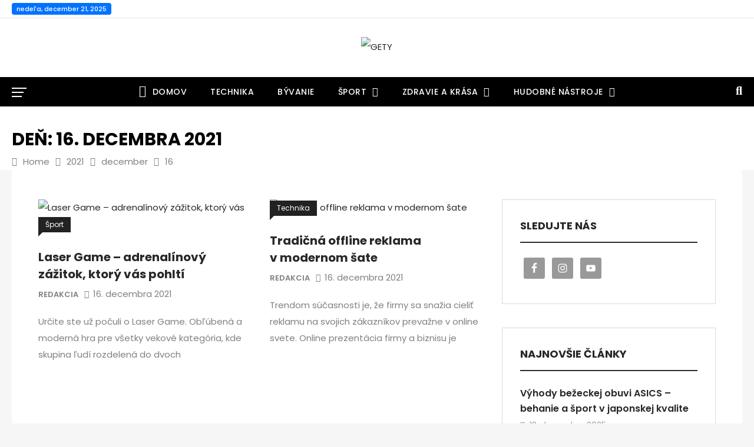

--- FILE ---
content_type: text/html; charset=UTF-8
request_url: https://gety.sk/2021/12/16/
body_size: 16412
content:
<!DOCTYPE html><html lang="sk-SK" prefix="og: http://ogp.me/ns# fb: http://ogp.me/ns/fb#" class="no-js no-svg"><head><meta charset="UTF-8"><meta name="viewport" content="width=device-width, initial-scale=1"><link rel="profile" href="https://gmpg.org/xfn/11"><title>16. decembra 2021 - GETY</title>
<script>
/* You can add more configuration options to webfontloader by previously defining the WebFontConfig with your options */
if ( typeof WebFontConfig === "undefined" ) {
WebFontConfig = new Object();
}
WebFontConfig['google'] = {families: ['Poppins:400,700,500,600&amp;subset=latin']};
(function() {
var wf = document.createElement( 'script' );
wf.src = 'https://ajax.googleapis.com/ajax/libs/webfont/1.5.3/webfont.js';
wf.type = 'text/javascript';
wf.async = 'true';
var s = document.getElementsByTagName( 'script' )[0];
s.parentNode.insertBefore( wf, s );
})();
</script>
<!-- Google Tag Manager for WordPress by gtm4wp.com -->
<script data-cfasync="false" data-pagespeed-no-defer type="text/javascript">//<![CDATA[
var gtm4wp_datalayer_name = "dataLayer";
var dataLayer = dataLayer || [];
//]]>
</script>
<!-- End Google Tag Manager for WordPress by gtm4wp.com -->
<!-- This site is optimized with the Yoast SEO plugin v12.4 - https://yoast.com/wordpress/plugins/seo/ -->
<meta name="robots" content="noindex,follow"/>
<meta property="og:locale" content="sk_SK" />
<meta property="og:type" content="object" />
<meta property="og:title" content="16. decembra 2021 - GETY" />
<meta property="og:url" content="https://gety.sk/2021/12/16/" />
<meta property="og:site_name" content="GETY" />
<meta name="twitter:card" content="summary_large_image" />
<meta name="twitter:title" content="16. decembra 2021 - GETY" />
<script type='application/ld+json' class='yoast-schema-graph yoast-schema-graph--main'>{"@context":"https://schema.org","@graph":[{"@type":"WebSite","@id":"https://gety.sk/#website","url":"https://gety.sk/","name":"GETY","potentialAction":{"@type":"SearchAction","target":"https://gety.sk/?s={search_term_string}","query-input":"required name=search_term_string"}},{"@type":"CollectionPage","@id":"https://gety.sk/2021/12/16/#webpage","url":"https://gety.sk/2021/12/16/","inLanguage":"sk-SK","name":"16. decembra 2021 - GETY","isPartOf":{"@id":"https://gety.sk/#website"}}]}</script>
<!-- / Yoast SEO plugin. -->
<link rel="alternate" type="application/rss+xml" title="RSS kanál: GETY &raquo;" href="https://gety.sk/feed/" />
<link rel="alternate" type="application/rss+xml" title="RSS kanál komentárov webu GETY &raquo;" href="https://gety.sk/comments/feed/" />
<!-- <link rel='stylesheet' id='shortcode_plus-css'  href='https://gety.sk/wp-content/plugins/shortcode-ultimate/css/shortcode_plus.css?ver=4.9.26' type='text/css' media='all' /> -->
<!-- <link rel='stylesheet' id='font-awesome-css'  href='https://gety.sk/wp-content/plugins/shortcode-ultimate/css/font-awesome.css?ver=4.9.26' type='text/css' media='all' /> -->
<!-- <link rel='stylesheet' id='simple-iconpicker-css-css'  href='https://gety.sk/wp-content/plugins/shortcode-ultimate/css/simple-iconpicker.min.css?ver=4.9.26' type='text/css' media='all' /> -->
<!-- <link rel='stylesheet' id='shortcode_plus_example-css'  href='https://gety.sk/wp-content/plugins/shortcode-ultimate/css/shortcode_plus_example.css?ver=4.9.26' type='text/css' media='all' /> -->
<!-- <link rel='stylesheet' id='easy-responsive-tabs-css'  href='https://gety.sk/wp-content/plugins/shortcode-ultimate/css/easy-responsive-tabs.css?ver=4.9.26' type='text/css' media='all' /> -->
<!-- <link rel='stylesheet' id='carousel-css'  href='https://gety.sk/wp-content/plugins/shortcode-ultimate/css/owl.carousel.min.css?ver=4.9.26' type='text/css' media='all' /> -->
<!-- <link rel='stylesheet' id='flexsliderCss-css'  href='https://gety.sk/wp-content/plugins/shortcode-ultimate/css/flexslider.css?ver=4.9.26' type='text/css' media='all' /> -->
<!-- <link rel='stylesheet' id='animation-css'  href='https://gety.sk/wp-content/plugins/shortcode-ultimate/css/animation.css?ver=4.9.26' type='text/css' media='all' /> -->
<!-- <link rel='stylesheet' id='contact-form-7-css'  href='https://gety.sk/wp-content/plugins/contact-form-7/includes/css/styles.css?ver=5.0.1' type='text/css' media='all' /> -->
<!-- <link rel='stylesheet' id='independent-core-style-css'  href='https://gety.sk/wp-content/plugins/independent-core/assets/css/independent-core-custom.css?ver=1.0' type='text/css' media='all' /> -->
<!-- <link rel='stylesheet' id='rs-plugin-settings-css'  href='https://gety.sk/wp-content/plugins/revslider/public/assets/css/rs6.css?ver=6.1.2' type='text/css' media='all' /> -->
<link rel="stylesheet" type="text/css" href="//gety.sk/wp-content/cache/wpfc-minified/jyotaiiw/c6zfe.css" media="all"/>
<style id='rs-plugin-settings-inline-css' type='text/css'>
#rs-demo-id {}
</style>
<link rel='stylesheet' id='uaf_client_css-css'  href='https://gety.sk/wp-content/uploads/useanyfont/uaf.css?ver=1603225469' type='text/css' media='all' />
<link rel='stylesheet' id='ez-icomoon-css'  href='https://gety.sk/wp-content/plugins/easy-table-of-contents/vendor/icomoon/style.min.css?ver=1.7' type='text/css' media='all' />
<link rel='stylesheet' id='ez-toc-css'  href='https://gety.sk/wp-content/plugins/easy-table-of-contents/assets/css/screen.min.css?ver=1.7' type='text/css' media='all' />
<style id='ez-toc-inline-css' type='text/css'>
div#ez-toc-container p.ez-toc-title {font-size: 120%;}div#ez-toc-container p.ez-toc-title {font-weight: 500;}div#ez-toc-container ul li {font-size: 95%;}
</style>
<!-- <link rel='stylesheet' id='js_composer_front-css'  href='https://gety.sk/wp-content/plugins/js_composer/assets/css/js_composer.min.css?ver=6.0.5' type='text/css' media='all' /> -->
<!-- <link rel='stylesheet' id='bootstrap-css'  href='https://gety.sk/wp-content/themes/independent/assets/css/bootstrap.min.css?ver=4.1.1' type='text/css' media='all' /> -->
<!-- <link rel='stylesheet' id='simple-line-icons-css'  href='https://gety.sk/wp-content/themes/independent/assets/css/simple-line-icons.min.css?ver=1.0' type='text/css' media='all' /> -->
<!-- <link rel='stylesheet' id='themify-icons-css'  href='https://gety.sk/wp-content/themes/independent/assets/css/themify-icons.css?ver=1.0' type='text/css' media='all' /> -->
<!-- <link rel='stylesheet' id='owl-carousel-css'  href='https://gety.sk/wp-content/themes/independent/assets/css/owl-carousel.min.css?ver=2.2.1' type='text/css' media='all' /> -->
<!-- <link rel='stylesheet' id='magnific-popup-css'  href='https://gety.sk/wp-content/themes/independent/assets/css/magnific-popup.min.css?ver=1.0' type='text/css' media='all' /> -->
<!-- <link rel='stylesheet' id='image-hover-css'  href='https://gety.sk/wp-content/themes/independent/assets/css/image-hover.min.css?ver=1.0' type='text/css' media='all' /> -->
<!-- <link rel='stylesheet' id='ytplayer-css'  href='https://gety.sk/wp-content/themes/independent/assets/css/ytplayer.min.css?ver=1.0' type='text/css' media='all' /> -->
<!-- <link rel='stylesheet' id='animate-css'  href='https://gety.sk/wp-content/themes/independent/assets/css/animate.min.css?ver=3.5.1' type='text/css' media='all' /> -->
<!-- <link rel='stylesheet' id='independent-style-css'  href='https://gety.sk/wp-content/themes/independent/style.css?ver=1.0' type='text/css' media='all' /> -->
<!-- <link rel='stylesheet' id='independent-shortcode-css'  href='https://gety.sk/wp-content/themes/independent/assets/css/shortcode.css?ver=1.0' type='text/css' media='all' /> -->
<!-- <link rel='stylesheet' id='independent-news-styles-css'  href='https://gety.sk/wp-content/themes/independent/assets/css/news-styles.css?ver=1.0' type='text/css' media='all' /> -->
<!-- <link rel='stylesheet' id='independent-theme-style-css'  href='https://gety.sk/wp-content/uploads/independent/theme_1.css?ver=1.0.8' type='text/css' media='all' /> -->
<!-- <link rel='stylesheet' id='simple-social-icons-font-css'  href='https://gety.sk/wp-content/plugins/simple-social-icons/css/style.css?ver=2.0.1' type='text/css' media='all' /> -->
<link rel="stylesheet" type="text/css" href="//gety.sk/wp-content/cache/wpfc-minified/jymw5cp5/c6zfe.css" media="all"/>
<!--[if lt IE 9]>
<link rel='stylesheet' id='vc_lte_ie9-css'  href='https://gety.sk/wp-content/plugins/js_composer/assets/css/vc_lte_ie9.min.css?ver=6.0.5' type='text/css' media='screen' />
<![endif]-->
<!-- <link rel='stylesheet' id='add-ws-recent-posts-styles-css'  href='https://gety.sk/wp-content/plugins/ws-recent-posts-widget/css/style.css?ver=4.9.26' type='text/css' media='all' /> -->
<link rel="stylesheet" type="text/css" href="//gety.sk/wp-content/cache/wpfc-minified/dsx0ye9t/c6zfe.css" media="all"/>
<script src='//gety.sk/wp-content/cache/wpfc-minified/k9x8jk10/c6zfe.js' type="text/javascript"></script>
<!-- <script type='text/javascript' src='https://gety.sk/wp-includes/js/jquery/jquery.js?ver=1.12.4'></script> -->
<!-- <script type='text/javascript' src='https://gety.sk/wp-includes/js/jquery/jquery-migrate.min.js?ver=1.4.1'></script> -->
<!-- <script type='text/javascript' src='https://gety.sk/wp-content/plugins/independent-core/assets/js/drag-drop.js?ver=4.9.26'></script> -->
<!-- <script type='text/javascript' src='https://gety.sk/wp-content/plugins/revslider/public/assets/js/revolution.tools.min.js?ver=6.0'></script> -->
<!-- <script type='text/javascript' src='https://gety.sk/wp-content/plugins/revslider/public/assets/js/rs6.min.js?ver=6.1.2'></script> -->
<!-- <script type='text/javascript' src='https://gety.sk/wp-content/plugins/duracelltomi-google-tag-manager/js/gtm4wp-form-move-tracker.js?ver=1.10.1'></script> -->
<!--[if lt IE 9]>
<script type='text/javascript' src='https://gety.sk/wp-content/themes/independent/assets/js/html5.js?ver=3.7.3'></script>
<![endif]-->
<script src='//gety.sk/wp-content/cache/wpfc-minified/5gza0fx/c6zfe.js' type="text/javascript"></script>
<!-- <script type='text/javascript' src='https://gety.sk/wp-content/plugins/simple-social-icons/svgxuse.js?ver=1.1.21'></script> -->
<link rel='https://api.w.org/' href='https://gety.sk/wp-json/' />
<link rel="EditURI" type="application/rsd+xml" title="RSD" href="https://gety.sk/xmlrpc.php?rsd" />
<link rel="wlwmanifest" type="application/wlwmanifest+xml" href="https://gety.sk/wp-includes/wlwmanifest.xml" /> 
<meta name="generator" content="WordPress 4.9.26" />
<script>
var openTab = "0";
</script><script src='//gety.sk/wp-content/cache/wpfc-minified/6vl5qgwg/c6zfe.js' type="text/javascript"></script>
<!-- <script type='text/javascript' src='https://gety.sk/wp-content/plugins/shortcode-ultimate/js/slider.js'></script> -->
<!-- Google Tag Manager for WordPress by gtm4wp.com -->
<script data-cfasync="false" data-pagespeed-no-defer type="text/javascript">//<![CDATA[
var dataLayer_content = {"pagePostType":"post","pagePostType2":"day-post"};
dataLayer.push( dataLayer_content );//]]>
</script>
<script data-cfasync="false">//<![CDATA[
(function(w,d,s,l,i){w[l]=w[l]||[];w[l].push({'gtm.start':
new Date().getTime(),event:'gtm.js'});var f=d.getElementsByTagName(s)[0],
j=d.createElement(s),dl=l!='dataLayer'?'&l='+l:'';j.async=true;j.src=
'//www.googletagmanager.com/gtm.'+'js?id='+i+dl;f.parentNode.insertBefore(j,f);
})(window,document,'script','dataLayer','GTM-NZ5PBZZ');//]]>
</script>
<!-- End Google Tag Manager -->
<!-- End Google Tag Manager for WordPress by gtm4wp.com --><style type="text/css" media="screen"> .simple-social-icons ul li a, .simple-social-icons ul li a:hover, .simple-social-icons ul li a:focus { background-color: #999999 !important; border-radius: 3px; color: #ffffff !important; border: 0px #ffffff solid !important; font-size: 18px; padding: 9px; }  .simple-social-icons ul li a:hover, .simple-social-icons ul li a:focus { background-color: #666666 !important; border-color: #ffffff !important; color: #ffffff !important; }  .simple-social-icons ul li a:focus { outline: 1px dotted #666666 !important; }</style><meta name="generator" content="Powered by WPBakery Page Builder - drag and drop page builder for WordPress."/>
<meta name="generator" content="Powered by Slider Revolution 6.1.2 - responsive, Mobile-Friendly Slider Plugin for WordPress with comfortable drag and drop interface." />
<link rel="icon" href="https://gety.sk/wp-content/uploads/2019/09/emblemmatic-gety-logo-60-1-90x90.png" sizes="32x32" />
<link rel="icon" href="https://gety.sk/wp-content/uploads/2019/09/emblemmatic-gety-logo-60-1-300x300.png" sizes="192x192" />
<link rel="apple-touch-icon-precomposed" href="https://gety.sk/wp-content/uploads/2019/09/emblemmatic-gety-logo-60-1-300x300.png" />
<meta name="msapplication-TileImage" content="https://gety.sk/wp-content/uploads/2019/09/emblemmatic-gety-logo-60-1-300x300.png" />
<!-- BEGIN ExactMetrics v5.3.9 Universal Analytics - https://exactmetrics.com/ -->
<script>
(function(i,s,o,g,r,a,m){i['GoogleAnalyticsObject']=r;i[r]=i[r]||function(){
(i[r].q=i[r].q||[]).push(arguments)},i[r].l=1*new Date();a=s.createElement(o),
m=s.getElementsByTagName(o)[0];a.async=1;a.src=g;m.parentNode.insertBefore(a,m)
})(window,document,'script','https://www.google-analytics.com/analytics.js','ga');
ga('create', 'UA-114435211-1', 'auto');
ga('send', 'pageview');
</script>
<!-- END ExactMetrics Universal Analytics -->
<script type="text/javascript">function setREVStartSize(t){try{var h,e=document.getElementById(t.c).parentNode.offsetWidth;if(e=0===e||isNaN(e)?window.innerWidth:e,t.tabw=void 0===t.tabw?0:parseInt(t.tabw),t.thumbw=void 0===t.thumbw?0:parseInt(t.thumbw),t.tabh=void 0===t.tabh?0:parseInt(t.tabh),t.thumbh=void 0===t.thumbh?0:parseInt(t.thumbh),t.tabhide=void 0===t.tabhide?0:parseInt(t.tabhide),t.thumbhide=void 0===t.thumbhide?0:parseInt(t.thumbhide),t.mh=void 0===t.mh||""==t.mh||"auto"===t.mh?0:parseInt(t.mh,0),"fullscreen"===t.layout||"fullscreen"===t.l)h=Math.max(t.mh,window.innerHeight);else{for(var i in t.gw=Array.isArray(t.gw)?t.gw:[t.gw],t.rl)void 0!==t.gw[i]&&0!==t.gw[i]||(t.gw[i]=t.gw[i-1]);for(var i in t.gh=void 0===t.el||""===t.el||Array.isArray(t.el)&&0==t.el.length?t.gh:t.el,t.gh=Array.isArray(t.gh)?t.gh:[t.gh],t.rl)void 0!==t.gh[i]&&0!==t.gh[i]||(t.gh[i]=t.gh[i-1]);var r,a=new Array(t.rl.length),n=0;for(var i in t.tabw=t.tabhide>=e?0:t.tabw,t.thumbw=t.thumbhide>=e?0:t.thumbw,t.tabh=t.tabhide>=e?0:t.tabh,t.thumbh=t.thumbhide>=e?0:t.thumbh,t.rl)a[i]=t.rl[i]<window.innerWidth?0:t.rl[i];for(var i in r=a[0],a)r>a[i]&&0<a[i]&&(r=a[i],n=i);var d=e>t.gw[n]+t.tabw+t.thumbw?1:(e-(t.tabw+t.thumbw))/t.gw[n];h=t.gh[n]*d+(t.tabh+t.thumbh)}void 0===window.rs_init_css&&(window.rs_init_css=document.head.appendChild(document.createElement("style"))),document.getElementById(t.c).height=h,window.rs_init_css.innerHTML+="#"+t.c+"_wrapper { height: "+h+"px }"}catch(t){console.log("Failure at Presize of Slider:"+t)}};</script>
<style type="text/css" id="wp-custom-css">
.table.table-bordered td ul li {
margin: 0 15px;
list-style-type: disc;
}
.entry-content ul li {
list-style: disc;
}		</style>
<style>
.table-responsive table{
border-collapse: collapse;
border-spacing: 0;
table-layout: auto;
padding: 0;
width: 100%;
max-width: 100%;
margin: 0 auto 20px auto;
}
.table-responsive {
overflow-x: auto;
min-height: 0.01%;
margin-bottom: 20px;
}
.table-responsive::-webkit-scrollbar {
width: 10px;
height: 10px;
}
.table-responsive::-webkit-scrollbar-thumb {
background: #dddddd;
border-radius: 2px;
}
.table-responsive::-webkit-scrollbar-track-piece {
background: #fff;
}
@media (max-width: 992px) {
.table-responsive table{
width: auto!important;
margin:0 auto 15px auto!important;
}
}
@media screen and (max-width: 767px) {
.table-responsive {
width: 100%;
margin-bottom: 15px;
overflow-y: hidden;
-ms-overflow-style: -ms-autohiding-scrollbar;
}
.table-responsive::-webkit-scrollbar {
width: 5px;
height: 5px;
}
}
@media screen and (min-width: 1200px) {
.table-responsive .table {
max-width: 100%!important;
}
}
.wprt-container .table > thead > tr > th,
.wprt-container .table > tbody > tr > th,
.wprt-container .table > tfoot > tr > th,
.wprt-container .table > thead > tr > td,
.wprt-container .table > tbody > tr > td,
.wprt-container .table > tfoot > tr > td,
.wprt-container .table > tr > td{
border: 1px solid #dddddd!important;
}
.wprt-container .table > thead > tr > th,
.wprt-container .table > tbody > tr > th,
.wprt-container .table > tfoot > tr > th,
.wprt-container .table > thead > tr > td,
.wprt-container .table > tbody > tr > td,
.wprt-container .table > tfoot > tr > td,
.wprt-container .table > tr > td{
padding-top: 8px!important;
padding-right: 8px!important;
padding-bottom: 8px!important;
padding-left: 8px!important;
vertical-align: middle;
text-align: center;
}
.wprt-container .table-responsive .table tr:nth-child(odd) {
background-color: #fff!important;
}
.wprt-container .table-responsive .table tr:nth-child(even){
background-color: #f9f9f9!important;
}
.wprt-container .table-responsive .table thead+tbody tr:nth-child(even) {
background-color: #fff!important;
}
.wprt-container .table-responsive .table thead+tbody tr:nth-child(odd){
background-color: #f9f9f9!important;
}
.table-responsive table p {
margin: 0!important;
padding: 0!important;
}
.table-responsive table tbody tr td, .table-responsive table tbody tr th{
background-color: inherit!important;
}
</style>
<noscript><style> .wpb_animate_when_almost_visible { opacity: 1; }</style></noscript></head><body data-rsssl=1 class="archive date wpb-js-composer js-comp-ver-6.0.5 vc_responsive" data-scroll-time="" data-scroll-distance="">		<div class="mobile-header">
<div class="mobile-header-inner hidden-lg-up hidden-lg-land-up">
<div class="custom-container clearfix">
<ul class="mobile-header-items nav pull-left">
<li class="nav-item">
<div class="nav-item-inner">
<a class="mobile-bar-toggle" href="#"><i class="fa fa-bars"></i></a>						</div>
</li>
</ul>
<ul class="mobile-header-items nav pull-center">
<li class="nav-item">
<div class="nav-item-inner">
<div class="mobile-logo"><a href="https://gety.sk/" title="GETY" ><img class="img-responsive" src="https://gety.sk/wp-content/uploads/2019/10/GETY-1.png" alt="GETY" title="GETY" /></a></div>						</div>
</li>
</ul>
<ul class="mobile-header-items nav pull-right">
<li class="nav-item">
<div class="nav-item-inner">
<a class="full-search-toggle" href="#"><i class="fa fa-search"></i></a>						</div>
</li>
</ul>
</div><!-- container -->
</div>
</div>
<div class="mobile-bar animate-from-left">
<a class="mobile-bar-toggle close" href="#"></a>
<div class="mobile-bar-inner">
<div class="container">
<ul class="mobile-bar-items nav flex-column mobile-bar-top">
<li class="nav-item">
<div class="nav-item-inner">
<div class="mobile-logo"><a href="https://gety.sk/" title="GETY" ><img class="img-responsive" src="https://gety.sk/wp-content/uploads/2019/10/GETY-1.png" alt="GETY" title="GETY" /></a></div>							</div>
</li>
</ul>
<ul class="mobile-bar-items nav flex-column mobile-bar-middle">
<li class="nav-item">
<div class="nav-item-inner">
<div class="independent-mobile-main-menu"></div>							</div>
</li>
</ul>
</div><!-- container -->
</div>
</div>
<span class="secondary-left-overlay"></span>				<div class="secondary-menu-area left-overlay" data-pos="left">
<span class="close secondary-space-toggle" title="Close"></span>
<div class="secondary-menu-area-inner">
<section id="zozo_ads_widget-2" class="widget zozo_ads_widget"><div class="adv-wrapper hidden-md-down  hidden-sm-down  independent-header-ads"><div class="adv-wrapper-inner"><a href="https://gety.sk/insportline-ad"><img class="img-fluid" alt="Header Ad" src="https://gety.sk/wp-content/uploads/2019/11/77691394.jpg"></a></div></div></section><section id="independent-categories-1" class="widget widget_categories"><h3 class="widget-title">Šport a zdravie</h3>		<ul>
<li class="cat-item cat-item-0" value="185" data-uri="https://gety.sk/category/zdravie-a-krasa/doplnky-stravy/" ><a href="https://gety.sk/category/zdravie-a-krasa/doplnky-stravy/">Doplnky stravy</a><a href="https://gety.sk/category/zdravie-a-krasa/doplnky-stravy/"><span class="cat-count">8</span></a></li>
<li class="cat-item cat-item-0" value="145" data-uri="https://gety.sk/category/sport/fitness/" ><a href="https://gety.sk/category/sport/fitness/">Fitness</a><a href="https://gety.sk/category/sport/fitness/"><span class="cat-count">27</span></a></li>
<li class="cat-item cat-item-0" value="147" data-uri="https://gety.sk/category/sport/moto/" ><a href="https://gety.sk/category/sport/moto/">Moto</a><a href="https://gety.sk/category/sport/moto/"><span class="cat-count">23</span></a></li>
<li class="cat-item cat-item-0" value="144" data-uri="https://gety.sk/category/sport/outdoor/" ><a href="https://gety.sk/category/sport/outdoor/">Outdoor</a><a href="https://gety.sk/category/sport/outdoor/"><span class="cat-count">14</span></a></li>
</ul>
</section><section id="independent_most_view_post_widget-2" class="widget independent_most_view_post_widget"><h3 class="widget-title">Najčítanejšie</h3>			<div class="widg-content">
<div class="row most-viewed-posts">
<div class="col-lg-6 col-md-4 col-sm-6">					
<div class="most-viewed-post-item">
<div class="most-viewed-post-image">
<a href="https://gety.sk/keyboardy/" rel="bookmark">
<img src="https://gety.sk/wp-content/uploads/2018/04/keyboardy-160x100.jpg" width="160" height="100" alt="Keyboardy" />
</a>
</div>
<div class="most-viewed-post-title">
<h6><a class="post-title" href="https://gety.sk/keyboardy/" rel="bookmark">Keyboardy</a></h6>
</div>
</div>					
</div><!-- .col -->
<div class="col-lg-6 col-md-4 col-sm-6">					
<div class="most-viewed-post-item">
<div class="most-viewed-post-image">
<a href="https://gety.sk/ako-sa-naucit-hrat-na-gitare/" rel="bookmark">
<img src="https://gety.sk/wp-content/uploads/2018/03/guitar-1583461_1280-160x100.jpg" width="160" height="100" alt="Ako sa naučiť hrať na gitare?" />
</a>
</div>
<div class="most-viewed-post-title">
<h6><a class="post-title" href="https://gety.sk/ako-sa-naucit-hrat-na-gitare/" rel="bookmark">Ako sa naučiť hrať na gitare?</a></h6>
</div>
</div>					
</div><!-- .col -->
<div class="col-lg-6 col-md-4 col-sm-6">					
<div class="most-viewed-post-item">
<div class="most-viewed-post-image">
<a href="https://gety.sk/analny-kolik/" rel="bookmark">
<img src="https://gety.sk/wp-content/uploads/2018/10/pexels-photo-811182-1-160x100.jpeg" width="160" height="100" alt="Análny kolík &#8211; luxusná pomôcka pre menej, ale aj viac skúsených!" />
</a>
</div>
<div class="most-viewed-post-title">
<h6><a class="post-title" href="https://gety.sk/analny-kolik/" rel="bookmark">Análny kolík &#8211; luxusná pomôcka pre menej, ale aj viac skúsených!</a></h6>
</div>
</div>					
</div><!-- .col -->
<div class="col-lg-6 col-md-4 col-sm-6">					
<div class="most-viewed-post-item">
<div class="most-viewed-post-image">
<a href="https://gety.sk/detska-gitara/" rel="bookmark">
<img src="https://gety.sk/wp-content/uploads/2018/04/child-learning-guitar-chords-624x416-160x100.jpg" width="160" height="100" alt="Detská gitara. Ako vybrať najlepšiu gitaru pre deti?" />
</a>
</div>
<div class="most-viewed-post-title">
<h6><a class="post-title" href="https://gety.sk/detska-gitara/" rel="bookmark">Detská gitara. Ako vybrať najlepšiu gitaru pre deti?</a></h6>
</div>
</div>					
</div><!-- .col -->
<div class="col-lg-6 col-md-4 col-sm-6">					
<div class="most-viewed-post-item">
<div class="most-viewed-post-image">
<a href="https://gety.sk/rebriny/" rel="bookmark">
<img src="https://gety.sk/wp-content/uploads/2019/05/Rebriny-inSPORTline-Foolde-220-x-86-cm-160x100.jpg" width="160" height="100" alt="Rebriny do bytu či telocvične – pomôžeme Vám vybrať!" />
</a>
</div>
<div class="most-viewed-post-title">
<h6><a class="post-title" href="https://gety.sk/rebriny/" rel="bookmark">Rebriny do bytu či telocvične – pomôžeme Vám vybrať!</a></h6>
</div>
</div>					
</div><!-- .col -->
<div class="col-lg-6 col-md-4 col-sm-6">					
<div class="most-viewed-post-item">
<div class="most-viewed-post-image">
<a href="https://gety.sk/sportove-hodinky/" rel="bookmark">
<img src="https://gety.sk/wp-content/uploads/2019/08/artur-luczka-N1zRvlXf-IM-unsplash-160x100.jpg" width="160" height="100" alt="Najlepšie inteligentné športové hodinky – recenzie, rady a tipy" />
</a>
</div>
<div class="most-viewed-post-title">
<h6><a class="post-title" href="https://gety.sk/sportove-hodinky/" rel="bookmark">Najlepšie inteligentné športové hodinky – recenzie, rady a tipy</a></h6>
</div>
</div>					
</div><!-- .col -->
<div class="col-lg-6 col-md-4 col-sm-6">					
<div class="most-viewed-post-item">
<div class="most-viewed-post-image">
<a href="https://gety.sk/bezecky-pas/" rel="bookmark">
<img src="https://gety.sk/wp-content/uploads/2019/04/Bežecký-pás-inSPORTline-Gilavar-160x100.jpg" width="160" height="100" alt="Bežecký pás, ktorý Vás dostane do formy &#8211; Test 2021" />
</a>
</div>
<div class="most-viewed-post-title">
<h6><a class="post-title" href="https://gety.sk/bezecky-pas/" rel="bookmark">Bežecký pás, ktorý Vás dostane do formy &#8211; Test 2021</a></h6>
</div>
</div>					
</div><!-- .col -->
<div class="col-lg-6 col-md-4 col-sm-6">					
<div class="most-viewed-post-item">
<div class="most-viewed-post-image">
<a href="https://gety.sk/prilba-na-motorku/" rel="bookmark">
<img src="https://gety.sk/wp-content/uploads/2019/08/helmet-1761955_1280-160x100.jpg" width="160" height="100" alt="Prilba na motorku – veľký prehľad recenzií, rady a tipy, ako si vybrať" />
</a>
</div>
<div class="most-viewed-post-title">
<h6><a class="post-title" href="https://gety.sk/prilba-na-motorku/" rel="bookmark">Prilba na motorku – veľký prehľad recenzií, rady a tipy, ako si vybrať</a></h6>
</div>
</div>					
</div><!-- .col -->
</div><!-- .row -->
</div>
</section><section id="independent_widget_block_8-1" class="widget widget_independent_vc_block_8"><div class="independent-block independent-block-8  independent-block-css-1 animate-news-fade-in-none" data-id="independent_block_id_1"><input type="hidden" class="news-block-options" id="independent_block_id_1" /><input type="hidden" class="news-block-css-options" data-options="{&quot;block_style&quot;:&quot;.independent-block-css-1 .independent-block-title span { font-size: 18px; }.independent-block-css-1 .independent-block-title span { text-transform: uppercase; }&quot;}" /><h4 class="independent-block-title text-left"><span>Obľúbená kategória - Outdoor</span></h4><div class="independent-content"><div class="independent-news active"><div class="row"><div class="col-sm-12"><div class="post post-grid independent-block-post  clearfix"><!--Single Post Start--><div class="post-thumb-wrapper"><a href="https://gety.sk/ako-funguju-termovizie-a-cim-sa-odlisuju-od-beznych-optickych-zariadeni/" rel="bookmark"><img height="316" width="544" class="img-responsive post-thumbnail" alt="Ako fungujú termovízie a čím sa odlišujú od bežných optických zariadení?" src="https://gety.sk/wp-content/uploads/2025/02/getySK-obra╠üzok-k-c╠îla╠ünku-1-AdobeStock_292303071-544x316.jpeg" /></a></div><div class="post-title-wrapper"><h5 class="post-title"><a href="https://gety.sk/ako-funguju-termovizie-a-cim-sa-odlisuju-od-beznych-optickych-zariadeni/" rel="bookmark">Ako fungujú termovízie a čím sa odlišujú od bežných optických zariadení?</a></h5></div><div class="news-meta-wrapper clearfix"><ul class="nav post-meta"><li class="post-author"><a rel="bookmark" class="author-with-icon" href="https://gety.sk/author/dodo95/"><span class="author-name">redakcia</span></a></li><li class="post-date"><a href="https://gety.sk/2025/01/28/" ><span class="before-icon fa fa-clock-o"></span>28. januára 2025</a></li></ul><ul class="nav post-meta right-meta"></ul></div></div><!--Single Post End--></div></div><!--row--><div class="row"><div class="col-sm-12"><div class="independent-block-list"><div class="post post-list independent-block-post  clearfix"><div class="post-list-thumb"><div class="post-thumb-wrapper"><a href="https://gety.sk/co-nesmie-chybat-polovnikovi-ktory-chce-lovit-na-dlhe-vzdialenosti/" rel="bookmark"><img height="90" width="95" class="img-responsive post-thumbnail" alt="Čo nesmie chýbať poľovníkovi, ktorý chce loviť na dlhé vzdialenosti?" src="https://gety.sk/wp-content/uploads/2024/06/getySK-obrázok-k-ƒlánku-6-AdobeStock_137171354-95x90.jpg" /></a></div></div><div class="post-list-content"><div class="post-title-wrapper"><h6 class="post-title"><a href="https://gety.sk/co-nesmie-chybat-polovnikovi-ktory-chce-lovit-na-dlhe-vzdialenosti/" rel="bookmark">Čo nesmie chýbať poľovníkovi, ktorý chce loviť na dlhé vzdialenosti?</a></h6></div><div class="news-meta-wrapper clearfix"><ul class="nav post-meta"><li class="post-date"><a href="https://gety.sk/2024/06/26/" ><span class="before-icon fa fa-clock-o"></span>26. júna 2024</a></li></ul><ul class="nav post-meta right-meta"></ul></div></div></div><!--Single Post End--><div class="post post-list independent-block-post  clearfix"><div class="post-list-thumb"><div class="post-thumb-wrapper"><a href="https://gety.sk/tipy-na-aktivity-pre-vsetkych-milovnikov-outdooru/" rel="bookmark"><img height="90" width="95" class="img-responsive post-thumbnail" alt="Tipy na aktivity pre všetkých milovníkov outdooru" src="https://gety.sk/wp-content/uploads/2024/06/getySK-obrázok-k-ƒlánku-5-AdobeStock_829093868-95x90.jpg" /></a></div></div><div class="post-list-content"><div class="post-title-wrapper"><h6 class="post-title"><a href="https://gety.sk/tipy-na-aktivity-pre-vsetkych-milovnikov-outdooru/" rel="bookmark">Tipy na aktivity pre všetkých milovníkov outdooru</a></h6></div><div class="news-meta-wrapper clearfix"><ul class="nav post-meta"><li class="post-date"><a href="https://gety.sk/2024/06/26/" ><span class="before-icon fa fa-clock-o"></span>26. júna 2024</a></li></ul><ul class="nav post-meta right-meta"></ul></div></div></div><!--Single Post End--><div class="post post-list independent-block-post  clearfix"><div class="post-list-thumb"><div class="post-thumb-wrapper"><a href="https://gety.sk/obuv-pre-aktivnych-ake-topanky-si-vybrat-na-trening-alebo-na-turu/" rel="bookmark"><img height="90" width="95" class="img-responsive post-thumbnail" alt="Obuv pre aktívnych – aké topánky si vybrať na tréning alebo na túru?" src="https://gety.sk/wp-content/uploads/2023/07/shutterstock_283265879-95x90.jpg" /></a></div></div><div class="post-list-content"><div class="post-title-wrapper"><h6 class="post-title"><a href="https://gety.sk/obuv-pre-aktivnych-ake-topanky-si-vybrat-na-trening-alebo-na-turu/" rel="bookmark">Obuv pre aktívnych – aké topánky si vybrať na tréning alebo na túru?</a></h6></div><div class="news-meta-wrapper clearfix"><ul class="nav post-meta"><li class="post-date"><a href="https://gety.sk/2023/07/27/" ><span class="before-icon fa fa-clock-o"></span>27. júla 2023</a></li></ul><ul class="nav post-meta right-meta"></ul></div></div></div><!--Single Post End--></div></div></div><!--row--></div></div> <!--independent-content--></div></section>					</div>
</div>
<div class="full-search-wrapper">
<a class="full-search-toggle close" href="#"></a>
<form method="get" class="search-form" action="https://gety.sk/">
<div class="input-group">
<input type="text" class="form-control" name="s" value="" placeholder="Čo hľadáte?">
<span class="input-group-btn">
<button class="btn btn-secondary" type="submit"><i class="fa fa-search"></i></button>
</span>
</div>
</form>		</div>
<div id="page" class="independent-wrapper">			<header class="independent-header">				<div class="header-inner hidden-md-down hidden-md-land-down">
<div class="topbar clearfix">
<div class="custom-container topbar-inner">
<ul class="topbar-items nav pull-left">
<li class="nav-item">
<div class="nav-item-inner">
<span class="site-date">nedeľa, december 21, 2025</span>					</div>
</li>
</ul>
<ul class="topbar-items nav pull-right">
<li class="nav-item">
<div class="nav-item-inner">
</div>
</li>
</ul>
</div>
</div>
<div class="logobar clearfix">
<div class="custom-container logobar-inner">
<ul class="logobar-items nav pull-center text-center">
<li class="nav-item">
<div class="nav-item-inner">
<div class="main-logo max-log-width">
<a href="https://gety.sk/" title="GETY" ><img class="custom-logo img-responsive" src="https://gety.sk/wp-content/uploads/2019/09/GETY-3.png" alt="GETY" title="GETY" /></a></div>					</div>
</li>
</ul>
</div>
</div>
<div class="sticky-outer">  <div class="sticky-head"> 						<nav class="navbar clearfix">
<div class="custom-container navbar-inner">
<ul class="navbar-items nav pull-left">
<li class="nav-item">
<div class="nav-item-inner">
<a class="secondary-space-toggle" href="#"><span></span><span></span><span></span></a>					</div>
</li>
</ul>
<ul class="navbar-items nav pull-center text-center">
<li class="nav-item">
<div class="nav-item-inner">
<ul id="independent-main-menu" class="nav independent-main-menu"><li id="menu-item-217341" class="menu-item menu-item-type-post_type menu-item-object-page menu-item-home nav-item menu-item-217341" ><a href="https://gety.sk/" class="nav-link"><span class="fa fa-home menu-icon"></span>Domov</a></li>
<li id="menu-item-215043" class="menu-item menu-item-type-taxonomy menu-item-object-category nav-item menu-item-215043" ><a href="https://gety.sk/category/technika/" class="nav-link">Technika</a></li>
<li id="menu-item-215622" class="menu-item menu-item-type-taxonomy menu-item-object-category nav-item menu-item-215622" ><a href="https://gety.sk/category/byvanie/" class="nav-link">Bývanie</a></li>
<li id="menu-item-216377" class="menu-item menu-item-type-taxonomy menu-item-object-category menu-item-has-children nav-item menu-item-216377 dropdown" ><a href="https://gety.sk/category/sport/" class="nav-link dropdown-toggle">Šport</a>
<ul role="menu" class=" dropdown-menu">
<li id="menu-item-217337" class="menu-item menu-item-type-taxonomy menu-item-object-category nav-item menu-item-217337" ><a href="https://gety.sk/category/sport/fitness/" class="nav-link">Fitness</a></li>
<li id="menu-item-217338" class="menu-item menu-item-type-taxonomy menu-item-object-category nav-item menu-item-217338" ><a href="https://gety.sk/category/sport/outdoor/" class="nav-link">Outdoor</a></li>
<li id="menu-item-217626" class="menu-item menu-item-type-taxonomy menu-item-object-category nav-item menu-item-217626" ><a href="https://gety.sk/category/sport/moto/" class="nav-link">Moto</a></li>
</ul></li>
<li id="menu-item-215044" class="menu-item menu-item-type-taxonomy menu-item-object-category menu-item-has-children nav-item menu-item-215044 dropdown" ><a href="https://gety.sk/category/zdravie-a-krasa/" class="nav-link dropdown-toggle">Zdravie a krása</a>
<ul role="menu" class=" dropdown-menu">
<li id="menu-item-217624" class="menu-item menu-item-type-taxonomy menu-item-object-category nav-item menu-item-217624" ><a href="https://gety.sk/category/zdravie-a-krasa/doplnky-stravy/" class="nav-link">Doplnky stravy</a></li>
<li id="menu-item-217625" class="menu-item menu-item-type-taxonomy menu-item-object-category nav-item menu-item-217625" ><a href="https://gety.sk/category/zdravie-a-krasa/sex-a-erotika/" class="nav-link">Sex a erotika</a></li>
</ul></li>
<li id="menu-item-214772" class="menu-item menu-item-type-taxonomy menu-item-object-category menu-item-has-children nav-item menu-item-214772 dropdown" ><a href="https://gety.sk/category/hudobne-nastroje/" class="nav-link dropdown-toggle">Hudobné nástroje</a>
<ul role="menu" class=" dropdown-menu">
<li id="menu-item-217339" class="menu-item menu-item-type-taxonomy menu-item-object-category nav-item menu-item-217339" ><a href="https://gety.sk/category/hudobne-nastroje/gitary/" class="nav-link">Gitary</a></li>
<li id="menu-item-217340" class="menu-item menu-item-type-taxonomy menu-item-object-category nav-item menu-item-217340" ><a href="https://gety.sk/category/hudobne-nastroje/klavesy/" class="nav-link">Klávesy</a></li>
</ul></li>
</ul>					</div>
</li>
</ul>
<ul class="navbar-items nav pull-right">
<li class="nav-item">
<div class="nav-item-inner">
<div class="search-toggle-wrap"><a class="full-search-toggle" href="#"><i class="fa fa-search"></i></a></div>					</div>
</li>
</ul>
</div>
</nav>
</div><!--stikcy outer--> 
</div><!-- sticky-head or sticky-scroll --> 		</div>
</header>		<div class="independent-content-wrapper"><div class="independent-content independent-archive">
<header id="page-title" class="page-title-wrap">
<div class="page-title-wrap-inner" data-property="no-video">
<span class="page-title-overlay"></span>				<div class="container">
<div class="row">
<div class="col-md-12">
<div class="page-title-inner">
<div class="pull-left">
<h1 class="page-title">Deň: 16. decembra 2021</h1>
<div id="breadcrumb" class="breadcrumb"><a href="https://gety.sk/"><span class="ti-home"></span> Home</a> <span class="ti-arrow-right"></span> <a href="https://gety.sk/2021/">2021</a> <span class="ti-arrow-right"></span> <a href="https://gety.sk/2021/12/">december</a> <span class="ti-arrow-right"></span> <span class="current">16</span></div>									</div>
</div>
</div>
</div>
</div>
</div> <!-- .page-title-wrap-inner -->
</header>
<div class="independent-content-inner">
<div class="container">
<div class="row">
<div class="col-md-8">
<div id="primary" class="content-area">
<main id="main" class="site-main archive-template">
<div class="independent-block independent-block-6  independent-block-css-2 animate-news-fade-in-up" data-id="independent_block_id_2"><input type="hidden" class="news-block-options" id="independent_block_id_2" /><input type="hidden" class="news-block-css-options" data-options="{&quot;block_style&quot;:&quot;.independent-block-css-2 .independent-block-title span { font-size: 17px; }.independent-block-css-2 .independent-block-title span { text-transform: capitalize; }.independent-block-css-2 .independent-news .post-grid &gt; div:nth-child(1) { margin-bottom: 28px; }.independent-block-css-2 .independent-news .post-grid &gt; div:nth-child(2) { margin-bottom: 4px; }.independent-block-css-2 .independent-news .post-grid &gt; div:nth-child(3) { margin-bottom: 20px; }.independent-block-css-2 .independent-news .post-grid &gt; div:nth-child(4) { margin-bottom: 20px; }.independent-block-css-2 .independent-news .post-grid &gt; div:nth-child(5) { margin-bottom: 30px; }.independent-block-css-2 .independent-news .independent-block-post .category-tag { background-color: #222222 !important; }.independent-block-css-2 .independent-news .independent-block-post .category-tag:after { border-top-color: #222222 !important; }.independent-block-css-2 .independent-news .independent-block-post .category-tag { color: #ffffff !important; }&quot;}" /><div class="independent-content"><div class="independent-news active"><div class="row"><div class="col-md-6"><div class="post post-grid independent-block-post  clearfix"><!--Single Post Start--><div class="post-thumb-wrapper"><a href="https://gety.sk/laser-game-adrenalinovy-zazitok-ktory-vas-pohlti/" rel="bookmark"><img height="316" width="544" class="img-responsive post-thumbnail" alt="Laser Game – adrenalínový zážitok, ktorý vás pohltí" src="https://gety.sk/wp-content/uploads/2021/12/image-544x316.jpg" /></a><a href="https://gety.sk/category/sport/" class="cat-tag-138 typo-white category-tag" >Šport</a></div><div class="post-title-wrapper"><h4 class="post-title"><a href="https://gety.sk/laser-game-adrenalinovy-zazitok-ktory-vas-pohlti/" rel="bookmark">Laser Game – adrenalínový zážitok, ktorý vás pohltí</a></h4></div><div class="news-meta-wrapper clearfix"><ul class="nav post-meta"><li class="post-author"><a rel="bookmark" class="author-with-icon" href="https://gety.sk/author/dodo95/"><span class="author-name">redakcia</span></a></li><li class="post-date"><a href="https://gety.sk/2021/12/16/" ><span class="before-icon fa fa-clock-o"></span>16. decembra 2021</a></li></ul><ul class="nav post-meta right-meta"></ul></div><div class="post-content-wrapper">Určite ste už počuli o Laser Game. Obľúbená a moderná hra pre všetky vekové kategória, kde skupina ľudí rozdelená do dvoch</div></div><!--Single Post End--></div><div class="col-md-6"><div class="post post-grid independent-block-post  clearfix"><!--Single Post Start--><div class="post-thumb-wrapper"><a href="https://gety.sk/tradicna-offline-reklama-v-modernom-sate/" rel="bookmark"><img height="316" width="544" class="img-responsive post-thumbnail" alt="Tradičná offline reklama v modernom šate" src="https://gety.sk/wp-content/uploads/2021/12/luca-bravo-TaCk3NspYe0-unsplash-544x316.jpg" /></a><a href="https://gety.sk/category/technika/" class="cat-tag-64 typo-white category-tag" >Technika</a></div><div class="post-title-wrapper"><h4 class="post-title"><a href="https://gety.sk/tradicna-offline-reklama-v-modernom-sate/" rel="bookmark">Tradičná offline reklama v modernom šate</a></h4></div><div class="news-meta-wrapper clearfix"><ul class="nav post-meta"><li class="post-author"><a rel="bookmark" class="author-with-icon" href="https://gety.sk/author/dodo95/"><span class="author-name">redakcia</span></a></li><li class="post-date"><a href="https://gety.sk/2021/12/16/" ><span class="before-icon fa fa-clock-o"></span>16. decembra 2021</a></li></ul><ul class="nav post-meta right-meta"></ul></div><div class="post-content-wrapper">Trendom súčasnosti je, že firmy sa snažia cieliť reklamu na svojich zákazníkov prevažne v online svete. Online prezentácia firmy a biznisu je</div></div><!--Single Post End--></div></div><!--row--></div></div> <!--independent-content--></div>
</main><!-- #main -->
</div><!-- #primary -->
</div><!-- main col -->
<div class="col-md-4">
<aside class="widget-area right-widget-area independent-sticky-obj">
<section id="simple-social-icons-2" class="widget simple-social-icons"><h3 class="widget-title">Sledujte nás</h3><ul class="alignleft"><li class="ssi-facebook"><a href="https://www.facebook.com/gety.sk1/" target="_blank"><svg role="img" class="social-facebook" aria-labelledby="social-facebook"><title id="social-facebook">Facebook</title><use xlink:href="https://gety.sk/wp-content/plugins/simple-social-icons/symbol-defs.svg#social-facebook"></use></svg></a></li><li class="ssi-instagram"><a href="https://www.instagram.com/gety.sk/" target="_blank"><svg role="img" class="social-instagram" aria-labelledby="social-instagram"><title id="social-instagram">Instagram</title><use xlink:href="https://gety.sk/wp-content/plugins/simple-social-icons/symbol-defs.svg#social-instagram"></use></svg></a></li><li class="ssi-youtube"><a href="https://www.youtube.com/channel/UCVLxbn6TazWbjnG4iExxF7g?view_as=subscriber" target="_blank"><svg role="img" class="social-youtube" aria-labelledby="social-youtube"><title id="social-youtube">YouTube</title><use xlink:href="https://gety.sk/wp-content/plugins/simple-social-icons/symbol-defs.svg#social-youtube"></use></svg></a></li></ul></section><section id="independent_latest_post_widget-4" class="widget independent_latest_post_widget"><h3 class="widget-title">Najnovšie články</h3>			<div class="widg-content">
<ul class="side-newsfeed">
<li>					
<div class="side-item">
<div class="side-image">
<a href="https://gety.sk/vyhody-bezeckej-obuvi-asics-behanie-a-sport-v-japonskej-kvalite/" rel="bookmark"><img width="90" height="90" src="https://gety.sk/wp-content/uploads/2025/12/AdobeStock_247720489-90x90.jpeg" class="img-responsive wp-post-image" alt="" srcset="https://gety.sk/wp-content/uploads/2025/12/AdobeStock_247720489-90x90.jpeg 90w, https://gety.sk/wp-content/uploads/2025/12/AdobeStock_247720489-300x300.jpeg 300w" sizes="(max-width: 90px) 100vw, 90px" /></a>
</div>
<div class="side-item-text">
<a class="themeh-color" href="https://gety.sk/vyhody-bezeckej-obuvi-asics-behanie-a-sport-v-japonskej-kvalite/" rel="bookmark">Výhody bežeckej obuvi ASICS – behanie a šport v japonskej kvalite</a>
<div class="comments-wrap">
<div class="meta-left">
<span class="before-icon fa fa-clock-o"></span>
<span class="f-date">13. decembra 2025</span>
</div>
</div>
</div>
</div>					
</li>
<li>					
<div class="side-item">
<div class="side-image">
<a href="https://gety.sk/ako-regenerovat-po-treningu-doma-tipy-pre-aktivny-oddych/" rel="bookmark"><img width="90" height="90" src="https://gety.sk/wp-content/uploads/2025/12/AdobeStock_580880803-90x90.jpeg" class="img-responsive wp-post-image" alt="" srcset="https://gety.sk/wp-content/uploads/2025/12/AdobeStock_580880803-90x90.jpeg 90w, https://gety.sk/wp-content/uploads/2025/12/AdobeStock_580880803-300x300.jpeg 300w" sizes="(max-width: 90px) 100vw, 90px" /></a>
</div>
<div class="side-item-text">
<a class="themeh-color" href="https://gety.sk/ako-regenerovat-po-treningu-doma-tipy-pre-aktivny-oddych/" rel="bookmark">Ako regenerovať po tréningu doma: Tipy pre aktívny oddych</a>
<div class="comments-wrap">
<div class="meta-left">
<span class="before-icon fa fa-clock-o"></span>
<span class="f-date">7. decembra 2025</span>
</div>
</div>
</div>
</div>					
</li>
<li>					
<div class="side-item">
<div class="side-image">
<a href="https://gety.sk/ako-pracovat-s-razovym-utahovakom-tipy-pre-zaciatocnikov-aj-pokrocilych/" rel="bookmark"><img width="90" height="90" src="https://gety.sk/wp-content/uploads/2025/11/AdobeStock_1771380721-90x90.jpeg" class="img-responsive wp-post-image" alt="" srcset="https://gety.sk/wp-content/uploads/2025/11/AdobeStock_1771380721-90x90.jpeg 90w, https://gety.sk/wp-content/uploads/2025/11/AdobeStock_1771380721-300x300.jpeg 300w" sizes="(max-width: 90px) 100vw, 90px" /></a>
</div>
<div class="side-item-text">
<a class="themeh-color" href="https://gety.sk/ako-pracovat-s-razovym-utahovakom-tipy-pre-zaciatocnikov-aj-pokrocilych/" rel="bookmark">Ako pracovať s rázovým uťahovákom? Tipy pre začiatočníkov aj pokročilých</a>
<div class="comments-wrap">
<div class="meta-left">
<span class="before-icon fa fa-clock-o"></span>
<span class="f-date">11. novembra 2025</span>
</div>
</div>
</div>
</div>					
</li>
<li>					
<div class="side-item">
<div class="side-image">
<a href="https://gety.sk/ako-si-vybrat-velkost-matraca-najdite-idealny-rozmer-pre-vas-a-vasu-spalnu/" rel="bookmark"><img width="90" height="90" src="https://gety.sk/wp-content/uploads/2025/10/pexels-ron-lach-10554463-90x90.jpg" class="img-responsive wp-post-image" alt="" srcset="https://gety.sk/wp-content/uploads/2025/10/pexels-ron-lach-10554463-90x90.jpg 90w, https://gety.sk/wp-content/uploads/2025/10/pexels-ron-lach-10554463-300x300.jpg 300w" sizes="(max-width: 90px) 100vw, 90px" /></a>
</div>
<div class="side-item-text">
<a class="themeh-color" href="https://gety.sk/ako-si-vybrat-velkost-matraca-najdite-idealny-rozmer-pre-vas-a-vasu-spalnu/" rel="bookmark">Ako si vybrať veľkosť matraca? Nájdite ideálny rozmer pre vás a vašu spálňu</a>
<div class="comments-wrap">
<div class="meta-left">
<span class="before-icon fa fa-clock-o"></span>
<span class="f-date">21. októbra 2025</span>
</div>
</div>
</div>
</div>					
</li>
<li>					
<div class="side-item">
<div class="side-image">
<a href="https://gety.sk/maturitne-oznamka-krok-za-krokom/" rel="bookmark"><img width="90" height="90" src="https://gety.sk/wp-content/uploads/2025/09/pexels-hillaryfox-1595391-90x90.jpg" class="img-responsive wp-post-image" alt="" srcset="https://gety.sk/wp-content/uploads/2025/09/pexels-hillaryfox-1595391-90x90.jpg 90w, https://gety.sk/wp-content/uploads/2025/09/pexels-hillaryfox-1595391-300x300.jpg 300w" sizes="(max-width: 90px) 100vw, 90px" /></a>
</div>
<div class="side-item-text">
<a class="themeh-color" href="https://gety.sk/maturitne-oznamka-krok-za-krokom/" rel="bookmark">Maturitné oznamká krok za krokom</a>
<div class="comments-wrap">
<div class="meta-left">
<span class="before-icon fa fa-clock-o"></span>
<span class="f-date">19. septembra 2025</span>
</div>
</div>
</div>
</div>					
</li>
</ul>
</div>
</section><section id="independent_mailchimp_widget-4" class="widget independent_mailchimp_widget"><h3 class="widget-title">Newsletter</h3><img src="https://gety.sk/wp-content/plugins/independent-core/assets/images/newsletter-img.png" alt="News Letter" />	
<div class="mailchimp-wrapper">
<form class="zozo-mc-form" id="zozo-mc-form" method="post">
<p class="zozo-mc-subtitle">Odoberajte novinky</p>
<p class="mc-aknowlegement" id="zozo-mc-err"></p>
<input type="hidden" name="independent_mc_listid" value="" />
<div class="input-group" data-toggle="tooltip" data-placement="top">
<input type="text" class="form-control zozo-mc-email" id="zozo-mc-email" placeholder="Email Address" name="zozo_mc_email">
<input class="input-group zozo-mc btn btn-default"type="button" name="Prihlásiť sa na odber" value="Prihlásiť sa na odber" />
</div>
</form>
<!--Mailchimp Custom Script-->
<div class="mc-notice-group" data-success="Výborne!" data-fail="Chyba.">
<span class="mc-notice-msg"></span>
</div><!-- .mc-notice-group -->
</div><!-- .mailchimp-wrapper -->
</section>					</aside>
</div><!-- sidebar col -->
</div><!-- .row -->
</div><!-- .container -->
</div><!-- .independent-content-inner -->
</div><!-- .independent-content -->
	</div><!-- .independent-content-wrapper -->	<footer class="site-footer">							<div class="footer-middle-wrap">
<div class="container">
<div class="row">	
<div class="col-lg-6">
<div class="footer-middle-sidebar">
<section id="text-7" class="widget widget_text">			<div class="textwidget"><p class="entry-content">Web Gety.sk je online magazín zameraný na techniku, bývanie, šport a zdravie. Našim čitateľom prinášame kvalitné informácie s cieľom pomôcť a poradiť.</p>
<div class="entry-content">
<p id="tw-target-text" class="tw-data-text tw-ta tw-text-small" dir="ltr" data-placeholder="Preklad"><span lang="sk" tabindex="0">Na stránke sa môžu nachádzať reklamné odkazy. Web Gety.sk nie je predajcom žiadnych tu uvedených produktov.</span></p>
</div>
</div>
</section><section id="zozo_social_widget-2" class="widget zozo_social_widget">		
<ul class="nav social-icons social-widget widget-content social-transparent social-white social-h-theme social-bg-transparent social-hbg-transparent">
<li><a href="#" target="_blank" class="social-fb"><i class="fa fa-facebook"></i></a></li>								<li><a href="#" target="_blank" class="social-instagram"><i class="fa fa-instagram"></i></a></li>																				<li><a href="#" target="_blank" class="social-youtube"><i class="fa fa-youtube-play"></i></a></li>																							</ul>
</section>				</div>
</div>
<div class="col-lg-6">
<div class="footer-middle-sidebar">
<section id="text-9" class="widget widget_text">			<div class="textwidget"><p><span lang="sk" tabindex="0">I</span><span lang="sk" tabindex="0">nformácie obsiahnuté na webe vychádzajú zo spotrebiteľských testov renomovaných organizácií, voľne dostupných zdrojov a vlastnej skúsenosti autora. </span></p>
<p><span lang="sk" tabindex="0">Autor stránky nepreberá zodpovednosť za nesprávnu interpretáciu obsahu stránky, za kvalitu výrobkov ani za odporúčania týkajúce sa ich kúpy.</span></p>
</div>
</section>				</div>
</div>					</div>
</div>
</div>
<div class="footer-bottom">
<div class="footer-bottom-inner container">
<div class="row">
<div class="col-md-12">
<ul class="footer-bottom-items nav pull-center">
<li class="nav-item">
<div class="nav-item-inner">
<div class="menu-spodne-container"><ul id="menu-spodne" class="footer-menu"><li id="menu-item-217224" class="menu-item menu-item-type-post_type menu-item-object-page menu-item-217224"><a href="https://gety.sk/kontakt/">Kontakt</a></li>
<li id="menu-item-217223" class="menu-item menu-item-type-post_type menu-item-object-page menu-item-217223"><a href="https://gety.sk/informacie-o-webe/">Informácie o webe</a></li>
<li id="menu-item-217230" class="menu-item menu-item-type-post_type menu-item-object-page current_page_parent menu-item-217230"><a href="https://gety.sk/blog/">Blog</a></li>
</ul></div>						</div>
</li>
</ul>
</div>
</div>
</div>
</div>
<a href="#" class="back-to-top" id="back-to-top"><i class="fa fa-angle-up"></i></a>
</footer><!-- #colophon --></div><!-- #page -->
<!-- Google Tag Manager (noscript) -->
<noscript><iframe src="https://www.googletagmanager.com/ns.html?id=GTM-NZ5PBZZ"
height="0" width="0" style="display:none;visibility:hidden"></iframe></noscript>
<!-- End Google Tag Manager (noscript) --><script type='text/javascript' src='https://gety.sk/wp-content/plugins/shortcode-ultimate/js/jquery.bwlaccordion.min.js?ver=1.0.0'></script>
<script type='text/javascript' src='https://gety.sk/wp-content/plugins/shortcode-ultimate/js/easy-responsive-tabs.js?ver=1.0.0'></script>
<script type='text/javascript' src='https://gety.sk/wp-content/plugins/shortcode-ultimate/js/owl.carousel.min.js?ver=1.0.0'></script>
<script type='text/javascript' src='https://gety.sk/wp-content/plugins/shortcode-ultimate/js/jquery.popup.js?ver=1.0.0'></script>
<script type='text/javascript' src='https://gety.sk/wp-content/plugins/shortcode-ultimate/js/shortcode_example.js?ver=1.0.0'></script>
<script type='text/javascript' src='https://gety.sk/wp-content/plugins/shortcode-ultimate/js/jquery.flexslider.js?ver=1.0.0'></script>
<script type='text/javascript' src='https://gety.sk/wp-content/plugins/shortcode-ultimate/js/inview.js?ver=1.0.0'></script>
<script type='text/javascript' src='https://gety.sk/wp-content/plugins/shortcode-ultimate/js/custom.js?ver=1.0.0'></script>
<script type='text/javascript' src='https://gety.sk/wp-content/plugins/shortcode-ultimate/js/simple-iconpicker.min.js?ver=1.0.0'></script>
<script type='text/javascript' src='https://gety.sk/wp-content/plugins/shortcode-ultimate/modules/assets/js/slick.js?ver=1.0.0'></script>
<script type='text/javascript'>
/* <![CDATA[ */
var wpcf7 = {"apiSettings":{"root":"https:\/\/gety.sk\/wp-json\/contact-form-7\/v1","namespace":"contact-form-7\/v1"},"recaptcha":{"messages":{"empty":"Pros\u00edm potvr\u010fte, \u017ee nie ste robot."}}};
/* ]]> */
</script>
<script type='text/javascript' src='https://gety.sk/wp-content/plugins/contact-form-7/includes/js/scripts.js?ver=5.0.1'></script>
<script type='text/javascript' src='https://gety.sk/wp-content/plugins/independent-core/assets/js/endlessRiver.min.js?ver=1.0'></script>
<script type='text/javascript'>
/* <![CDATA[ */
var ajax_var = {"loadingmessage":"Sending user info, please wait...","valid_email":"Please enter valid email!","valid_login":"Please enter valid username\/password!","req_reg":"Please enter required fields values for registration!"};
/* ]]> */
</script>
<script type='text/javascript' src='https://gety.sk/wp-content/plugins/independent-member/assets/js/register-custom.js?ver=1.0'></script>
<script type='text/javascript' src='https://gety.sk/wp-content/plugins/js_composer/assets/js/dist/js_composer_front.min.js?ver=6.0.5'></script>
<script type='text/javascript' src='https://gety.sk/wp-content/themes/independent/assets/js/popper.min.js?ver=1.0'></script>
<script type='text/javascript' src='https://gety.sk/wp-content/themes/independent/assets/js/bootstrap.min.js?ver=4.1.1'></script>
<script type='text/javascript' src='https://gety.sk/wp-content/themes/independent/assets/js/smart-resize.min.js?ver=1.0'></script>
<script type='text/javascript' src='https://gety.sk/wp-content/plugins/js_composer/assets/lib/bower/isotope/dist/isotope.pkgd.min.js?ver=6.0.5'></script>
<script type='text/javascript' src='https://gety.sk/wp-content/themes/independent/assets/js/infinite-scroll.pkgd.min.js?ver=2.0'></script>
<script type='text/javascript' src='https://gety.sk/wp-includes/js/imagesloaded.min.js?ver=3.2.0'></script>
<script type='text/javascript' src='https://gety.sk/wp-content/themes/independent/assets/js/jquery.stellar.min.js?ver=0.6.2'></script>
<script type='text/javascript' src='https://gety.sk/wp-content/themes/independent/assets/js/sticky-kit.min.js?ver=1.1.3'></script>
<script type='text/javascript' src='https://gety.sk/wp-content/themes/independent/assets/js/jquery.mb.YTPlayer.min.js?ver=1.0'></script>
<script type='text/javascript' src='https://gety.sk/wp-content/themes/independent/assets/js/jquery.magnific.popup.min.js?ver=1.1.0'></script>
<script type='text/javascript' src='https://gety.sk/wp-content/themes/independent/assets/js/jquery.easy.ticker.min.js?ver=2.0'></script>
<script type='text/javascript' src='https://gety.sk/wp-content/themes/independent/assets/js/jquery.easing.min.js?ver=1.0'></script>
<script type='text/javascript' src='https://gety.sk/wp-content/themes/independent/assets/js/jquery.countdown.min.js?ver=2.2.0'></script>
<script type='text/javascript' src='https://gety.sk/wp-content/themes/independent/assets/js/jquery.circle.progress.min.js?ver=1.0'></script>
<script type='text/javascript' src='https://gety.sk/wp-content/themes/independent/assets/js/jquery.appear.min.js?ver=1.0'></script>
<script type='text/javascript' src='https://gety.sk/wp-content/themes/independent/assets/js/smoothscroll.min.js?ver=1.20.2'></script>
<script type='text/javascript' src='https://gety.sk/wp-content/themes/independent/assets/js/zozo-cookies.js?ver=1.0'></script>
<script type='text/javascript'>
/* <![CDATA[ */
var independent_ajax_var = {"admin_ajax_url":"https:\/\/gety.sk\/wp-admin\/admin-ajax.php","like_nonce":"92b24f6fa8","fav_nonce":"a4c8783217","infinite_loader":"https:\/\/gety.sk\/wp-content\/uploads\/2018\/08\/infinite-main.gif","load_posts":"Loading next set of posts.","no_posts":"No more posts to load.","cmt_nonce":"decad07be3","mc_nounce":"2ff30711d4","wait":"Wait..","must_fill":"Must Fill Required Details.","valid_email":"Please enter valid email!","cart_update_pbm":"Cart Update Problem.","news_problem":"News Retrieve Problem.","redirecturl":"https:\/\/gety.sk\/","loadingmessage":"Sending user info, please wait...","valid_login":"Please enter valid username\/password!","req_reg":"Please enter required fields values for registration!","lazy_opt":"0"};
/* ]]> */
</script>
<script type='text/javascript' src='https://gety.sk/wp-content/themes/independent/assets/js/theme.js?ver=1.0'></script>
<script type='text/javascript'>
/* <![CDATA[ */
var independent_block_var = {"independent_block_params":{"independent_block_id_1":{"action":"independent-ajax-slide","nonce":"82b009c6f2","filter_name":"cat","filter_values":"144","ppp":"4","paged":1,"meta":"","orderby":"post__in","order":"DESC","date":"","post_not":"","post_in":"","block_id":1,"slide_id":"all","tab_limit":"2","dynamic_options":{"grid_items":{"Enabled":{"image":"Image","title":"Title","primary-meta":"Primary Meta"},"disabled":{"secondary-meta":"Secondary Meta","content":"Content"}},"grid_primary_meta":{"Left":{"author":"Author Icon","date":"Date"},"Right":[],"disabled":{"author-with-image":"Author Image","comments":"Comments","read-more":"Read More","likes":"Like","views":"View","favourite":"Favourite","category":"Category","share":"Share","rating":"Rating"}},"grid_secondary_meta":{"Left":{"likes":"Like"},"Right":{"read-more":"Read More"},"disabled":{"author":"Author Icon","date":"Date","comments":"Comments","author-with-image":"Author Image","views":"View","favourite":"Favourite","category":"Category","share":"Share","rating":"Rating"}},"list_items":{"Enabled":{"image":"Image","title":"Title","primary-meta":"Primary Meta"},"disabled":{"content":"Content","secondary-meta":"Secondary Meta"}},"list_primary_meta":{"Left":{"date":"Date"},"Right":[],"disabled":{"author-with-image":"Author Image","read-more":"Read More","likes":"Like","comments":"Comments","author":"Author Icon","views":"View","favourite":"Favourite","category":"Category","share":"Share","rating":"Rating"}},"list_secondary_meta":{"Left":{"likes":"Like"},"Right":{"read-more":"Read More"},"disabled":{"author":"Author Icon","date":"Date","comments":"Comments","author-with-image":"Author Image","views":"View","favourite":"Favourite","category":"Category","share":"Share","rating":"Rating"}},"modal":"8","excerpt_len":20,"all_text":"All","more_text":"More","read_more":"Read More","filter_type":"default","loadmore_after":"","pagination":"no","ovelay_items":"","grid_thumb":"independent_grid_1","grid_image_custom":"","list_image_custom":"95x90","list_thumb":"custom","grid_align":"","list_align":"","cat_tag":"no","cat_tag_style":"","post_icon":"yes","post_promotion":"no","grid_title":"h5","list_title":"h6","tab_hide":"no"}},"independent_block_id_2":{"action":"independent-ajax-slide","nonce":"82b009c6f2","filter_name":"","filter_values":"","ppp":"8","paged":1,"meta":"","orderby":"","order":"DESC","date":"","post_not":"","post_in":"","block_id":2,"slide_id":"","tab_limit":"2","dynamic_options":{"grid_items":{"Enabled":{"image":"Image","title":"Title","primary-meta":"Primary Meta","content":"Content"},"disabled":{"secondary-meta":"Secondary Meta"}},"grid_primary_meta":{"Left":{"author":"Author Icon","date":"Date"},"Right":[],"disabled":{"author-with-image":"Author Image","read-more":"Read More","comments":"Comments","likes":"Like","views":"View","favourite":"Favourite","share":"Share","category":"Category","rating":"Rating"}},"grid_secondary_meta":{"Left":{"author":"Author Icon","date":"Date"},"Right":[],"disabled":{"comments":"Comments","likes":"Like","author-with-image":"Author Image","views":"View","favourite":"Favourite","category":"Category","read-more":"Read More","share":"Share","rating":"Rating"}},"modal":"6","excerpt_len":20,"all_text":"","more_text":"More","read_more":"Read More","filter_type":"default","loadmore_after":"","pagination":"yes","ovelay_items":"","grid_thumb":"independent_grid_1","grid_image_custom":"370x270","grid_align":"","cat_tag":"yes","cat_tag_style":"","post_icon":"no","post_promotion":"no","grid_title":"h4","tab_hide":"no"}}}};
/* ]]> */
</script>
<script type='text/javascript' src='https://gety.sk/wp-content/themes/independent/assets/js/news-block.js?ver=1.0'></script>
<script type='text/javascript' src='https://gety.sk/wp-content/plugins/independent-core/assets/js/axios.min.js?ver=1.0'></script>
<script type='text/javascript' src='https://gety.sk/wp-content/plugins/independent-core/assets/js/zozo-instagram-custom.js?ver=1.0'></script>
<script type='text/javascript' src='https://gety.sk/wp-content/plugins/wp-responsive-table/assets/frontend/js/wprt-script.js?ver=1.2.5'></script>
<script type='text/javascript' src='https://gety.sk/wp-includes/js/wp-embed.min.js?ver=4.9.26'></script>
</body></html><!-- WP Fastest Cache file was created in 0.69286894798279 seconds, on 21-12-25 9:00:20 --><!-- via php -->

--- FILE ---
content_type: text/css
request_url: https://gety.sk/wp-content/cache/wpfc-minified/jyotaiiw/c6zfe.css
body_size: 31932
content:
@charset "UTF-8";
h1.sp_h1, h2.sp_h2, h3.sp_h3, h4.sp_h4{
font-family: "edmondsans-bold";
line-height: normal;
color:#404040;
margin-bottom: 5px;
}
h1.sp_h1{font-size:30px !important;}
h2.sp_h2{font-size:24px !important;}
h3.sp_h3{font-size:18px !important;}
h4.sp_h4{font-size:16px !important;}
.sp_txt{
font-family: 'edmondsans-regular';
color: #404040;
line-height: 30px;
font-size: 16px;
}
.shortcode_single_wrap{
}
.sp_main-holiday-div{
width:100%;
}
.sp_main-holiday-div .sp_holiday-text {
line-height: 30px;
font-size: 16px;
text-align: justify;
padding-left: 0;
border-bottom: 1px solid #ccc;
padding-bottom: 15px;
font-family: 'edmondsans-regular';
color: #404040;
}
.sp_main-holiday-div .sp_t-box {
background: #48a548;
color: #fff;
font-size: 18px;
text-align: center;
float: left;
margin-right: 10px;
position: relative;
width: 50px;
height: 50px;
line-height: 50px;
margin-top: 2px;
}
.sp_heading-section {
padding: 25px 0 15px;
border-bottom: 1px solid #ccc;
}
.sp_heading-section h1{
font-size:36px;
color:#333;
}
.sp_heading-section h2{
font-size:28px;
color:#333;
}
.sp_heading-section h3{
font-size:24px;
color:#333;
}
.sp_heading-section h4{
font-size:18px;
color:#333;
}
.sp_blockquotes{
position:relative;
border-left: 3px solid #48a548;
background: #ececec;
padding: 30px 30px 30px 60px;
font-size: 16px;
margin-top: 5px;
font-family: 'edmondsans-regular';
color: #404040;
line-height: 30px;
}
.sp_blockquotes::before {
content: "\201C";
font-family: 'edmondsans-regular';
font-size: 100px;
color: #cfcece;
position: absolute;
left: 10px;
top: 50px;
}
.sp_tip {
padding: 25px;
border-left: 3px solid #48a548;
background: #ececec;
font-size: 16px;
margin-top: 25px;
font-family: 'edmondsans-regular';
color: #000;
line-height: 30px;
margin-bottom: 30px;
}
.sp_tip strong{
font-family: "edmondsans-bold";
color: #000;
}
.sp_tooltip-div{
padding:25px 0;
font-size: 16px;
font-family: 'edmondsans-regular';
color: #404040;
line-height: 30px;
}
.sp_tooltip-box {
position: relative;
display: inline-block;
border-bottom: 1px dotted black;
}
.sp_tooltip-box .sp_tooltiptext {
visibility: hidden;
width: 120px;
background-color: #fff;
color: #000;
text-align: center;
border-radius: 3px;
-moz-border-radius: 3px;
-webkit-border-radius: 3px;
-ms-border-radius: 3px;
padding: 0px;
position: absolute;
z-index: 1;
box-shadow: 0px 1px 4px #8c8585;
-moz-box-shadow: 0px 1px 4px #8c8585;
-webkit-box-shadow: 0px 1px 4px #8c8585;
-ms-box-shadow: 0px 1px 4px #8c8585;
font-family: "edmondsans-bold";
font-size: 16px;
top: -30px;
left: -20px;
}
.sp_tooltip-box:hover .sp_tooltiptext {
visibility: visible;
}
.sp_green-text{color:#48a548; font-weight:800;}
.sp_carousel-section {
padding:25px 0 0px;
}
.sp_carousel-section .slider .short-crl{
display:block;
}
.short-crl h2.recipe_name{
font-size: 18px;
line-height: 24px;
margin: 20px 0px;
font-family: "edmondsans-medium";
text-align:center;
color: #404040;
}
.sp_carousel-section .slider-detail ul {
padding-left: 0px;
list-style: none;
border-top: 1px solid #ddd;
border-bottom: 1px solid #ddd; overflow: auto;
padding-bottom: 7px;
}
.sp_carousel-section .slider-detail ul li:first-child {
border-right: 1px solid #ddd;
}
.sp_carousel-section .slider-detail ul li {
float: left;
width: 50%;
padding: 10px 2px;
display: inline-block;
text-align: center;
}
.sp_carousel-section .slider-detail li .txt {
font-size: 16px;
color: #404040;
font-family: "edmondsans-medium";
}
.sp_carousel-section .slick-arrow{
display:none !important;
}
.short-crl li{
padding:0px 15px;
}
.sp_some-money{
}
.sp_some-money h1{
}
.sp_some-money .sp_root-veg{
padding: 25px 0 0;
}
.sp_some-money .sp_ssm_box{
margin-top:20px;
margin-left: -15px;
}
.sp_some-money .root-veg h2{
font-size: 21px;
margin: 25px 35px;
position:relative;
left: 30px;
}
.sp_some-money .sp_root-veg ol li{
list-style-position:inside;
position: relative;
padding-left: 15px;
}
.sp_some-money .sp_root-veg ol li::before {
content: '';
position: absolute;
left: 0px;
background: #48a548;
width: 40px;
height: 40px;
border-radius: 50%;
-moz-border-radius: 50%;
-webkit-border-radius: 50%;
-ms-border-radius: 50%;
z-index: -1;
top: -3px;
}
.sp_some-money .sp_root-veg ol li .sp_h2_heading{
font-family: "edmondsans-bold";
line-height: normal;
color: #404040;
margin-bottom: 15px;
font-size: 24px;
margin-left: 20px;
}
.sp_some-money .sp_root-veg ol{
position:relative;
font-size: 17px;
color: #fff;
}
.sp_some-money .sp_root-veg .sp_root-image{
float:left;
width:50%;
}
.sp_some-money .sp_root-veg .sp_root-content{
float:left;
width:50%;
}
.sp_some-money .sp_root-veg .sp_root-content p{
padding:5px 10px;
font-family: 'edmondsans-regular';
color: #000;
font-size:16px;
line-height:30px;
}
.sp_save-spend{
margin:5px 0;
}
.sp_save-spend-img{
width:50%;
float:left;
position: relative;
}
.sp_save-spend-img img{
width:100%;
}
.sp_save-spend-img .bottom_bar {
position: absolute;
background: rgba(0,0,0,0.7);
bottom: 0;
text-align: center;
width: 100%;
color: #48a548;
padding: 15px 0px;
}
.sp_save-spend-content{
width:50%;
float:left;
padding: 0px;
}
.sp_save-spend-content h1{
padding: 0px;
margin:10px 0px;
}
.sp_save-spend-content p{
padding:0px;
font-family: 'edmondsans-regular';
color: #000;
font-size:16px;
line-height:30px;
text-align:justify;
}
.sp_save-spend-left-img{
width:50%;
float:left;
margin-top: 50px;
position: relative;
}
.sp_save-spend-left-img img {
width: 100%;
}
.sp_save-spend-left-img .bottom_bar {
position: absolute;
background: rgba(0,0,0,0.7);
bottom: 0;
text-align: center;
width: 100%;
color: #48a548;
padding: 15px 0px;
}
.sp_save-spend-right-content{
width:50%;
float:left;
margin-top: 50px;
padding: 5px 20px 0 0;
}
.sp_save-spend-right-content p{
padding:5px 0px;
font-family: 'edmondsans-regular';
color: #000;
font-size:16px;
line-height:30px;
text-align:justify;
}
.sp_save-spend-right-content h1{
font-size:24px;
}
.sp_holiday-groc{
margin:25px 0;
}
.sp_holiday-groc p{
font-family: 'edmondsans-regular';
color: #404040;
font-size:16px;
line-height:30px;
}
.sp_holiday-groc h1{
font-size:28px;
} 
.shortcode_single_wrap ul.sp_holiday_list {
list-style-type:disc;
float:left;
width: 50%;
padding-left: 15px;
}
ul.sp_holiday_list li{
padding: 15px 0;
font-family: 'edmondsans-regular';
color: #404040;
font-size:16px;
line-height:30px;
}
ul.sp_holiday_tick_list{
list-style-image:url(//gety.sk/wp-content/plugins/shortcode-ultimate/images/tick.png); width: 50%;
}
ul.sp_holiday_tick_list li{
padding: 15px 0;
font-family: 'edmondsans-regular';
color: #404040;
font-size:16px;
line-height:30px;
}
.clear{clear:both;}
strong{ font-weight:800;}
.shortcode_single_wrap .accordion-section			{
max-width: 800px;
margin: 5px;
}
.shortcode_single_wrap .accordion-section .acc-image{
float:left;
width:50%;
}
.shortcode_single_wrap .accordion-section .acc-content{
float:left;
width:50%;
}
.shortcode_single_wrap .accordion-section .acc-content p{
padding:5px 12px;
}
.short-crl ul.slick-dots  {
list-style: none;
text-align: center;
}
.short-crl .slick-dots li{
display: inline-block;
margin: 5px;    
padding: 0;
}
.short-crl .slick-dots li button{
display: inline-block;
border-radius: 50%;
-moz-border-radius: 50%;
-webkit-border-radius: 50%;
-ms-border-radius: 50%;
width: 18px;
height: 18px;
border: solid 3px #5b5b5b;
padding: 0;
}
.short-crl .slick-dots li.slick-active button{
background: #48a548;
border: solid 3px #48a548;
}
.sp_accordion{
}
.sp_accordion dt a{
display:block;
font-size:24px;
font-family: "edmondsans-bold";
font-weight:500;
line-height: 30px;
position: relative;
padding-left: 50px;
color:#333;
text-decoration:none;
box-shadow: none;
padding-bottom:10px;
}
.sp_accordion dt a::before {
z-index: 2;
content: "+";
display: inline-block;
width: 35px;
height: 35px;
line-height: 33px;
background: transparent;
position: absolute;
left: 0;
top: -3px;
text-align: center;
overflow: hidden;
-webkit-border-radius: 0px 4px 0 4px;
-moz-border-radius: 0px 4px 0 4px;
border-radius: 100px;
-webkit-background-clip: padding-box;
-moz-background-clip: padding;
background-clip: padding-box;
color: #404040;
font-size: 15px;
border: 1px solid #bdbdbd;
font-family: 'edmondsans-regular';
font-size: 35px;
}
.sp_accordion dt a.current::before {
content: "-";
}
.sp_accordion .sp_acc_container{
overflow:auto;
margin-top: 30px;
padding-left: 50px;
}
.sp_accordion .sp_acc_container .acc-image{
float:left;
width:50%;
}
.sp_accordion .sp_acc_container .acc-image img {
width: 100%;
}
.sp_accordion .sp_acc_container .acc-content{
font-family: 'edmondsans-regular';
color: #000;
font-size:16px;
line-height:30px;
float:left;
width:50%;
padding-left: 15px;
text-align: justify;
}
.sp_video_sec .sp_video_sec_left{width:50%;float:left;margin: 5px 15px 0 0px;padding: 0 5px 0;height:100%;max-height:250px;}
.sp_video_sec .sp_video_sec_right{padding: 0px;}
.sp_video_sec .sp_video_sec_title {
font-family: "edmondsans-bold";
line-height: normal;
color: #404040;
margin: 15px 0;
font-size: 24px;
}
.sp_video_sec .sp_video_sec_content {
padding: 0px 0px 0 0px;
font-family: 'edmondsans-regular';
color: #000;
font-size: 16px;
line-height: 30px;
text-align: justify;
}
.sp_video_sec_right .sp_video_sec_content {
padding: 0px;
font-family: 'edmondsans-regular';
color: #000;
font-size: 16px;
line-height: 30px;
text-align: justify;
}
.sp_video_sec_left .sp_video_sec_content {
padding: 0px 15px 0px 0px;
font-family: 'edmondsans-regular';
color: #000;
font-size: 16px;
line-height: 30px;
text-align: justify;
}
.sp_vid_right .sp_video_sec_left_main {
margin: 5px 0px 0 0px;
padding: 0px;
}
.sp_vid_right .sp_video_sec_right {
padding: 0px;
width: 50%;
float: right;
height: 240px;
margin: 0px 0px 1px 15px;
}
.sp_video_sec.sp_vid_left{margin-top:25px;} .slick-slider
{
position: relative;
display: block;
-moz-box-sizing: border-box;
box-sizing: border-box;
-webkit-user-select: none;
-moz-user-select: none;
-ms-user-select: none;
user-select: none;
-webkit-touch-callout: none;
-khtml-user-select: none;
-ms-touch-action: pan-y;
touch-action: pan-y;
-webkit-tap-highlight-color: transparent;
}
.slick-list
{
position: relative;
display: block;
overflow: hidden;
margin: 0;
padding: 0;
}
.slick-list:focus
{
outline: none;
}
.slick-list.dragging
{
cursor: pointer;
cursor: hand;
}
.slick-slider .slick-track,
.slick-slider .slick-list
{
-webkit-transform: translate3d(0, 0, 0);
-moz-transform: translate3d(0, 0, 0);
-ms-transform: translate3d(0, 0, 0);
-o-transform: translate3d(0, 0, 0);
transform: translate3d(0, 0, 0);
}
.slick-track
{
position: relative;
top: 0;
left: 0;
display: block;
}
.slick-track:before,
.slick-track:after
{
display: table;
content: '';
}
.slick-track:after
{
clear: both;
}
.slick-loading .slick-track
{
visibility: hidden;
}
.slick-slide
{
display: none;
float: left;
height: 100%;
min-height: 1px;
}
[dir='rtl'] .slick-slide
{
float: right;
}
.slick-slide.slick-loading img
{
display: none;
}
.slick-slide.dragging img
{
pointer-events: none;
}
.slick-initialized .slick-slide
{
display: block;
}
.slick-loading .slick-slide
{
visibility: hidden;
}
.slick-vertical .slick-slide
{
display: block;
height: auto;
border: 1px solid transparent;
}
.slick-arrow.slick-hidden {
display: none;
}
.ms_gallery{
list-style:none;
margin:0;
padding:0;
}
.ms_gallery li{
float:left;
display:inline-block;
width:33.33333334%;
}
.ms_gallery li .ms_gallery_box{
padding:4px;
}
.ms_gallery li .ms_gallery_box img{
border-radius:6px;
-moz-border-radius:6px;
-webkit-border-radius:6px;
-ms-border-radius:6px;
}
#sp_container {
padding: 60px 40px 100px;
}
#sp_main { 
margin-top: -25px;
overflow: hidden;
} .sp_expand { margin: 0 0 1.5em 0; }
.sp_expand-content { overflow: hidden; }
.sp_expand-link {
margin-top: 0.5em;
cursor: pointer;
}
.sp_expand-link:hover {
opacity: 0.7;
filter: alpha(opacity=70);
}
.sp_expand-link a,
.sp_expand-link a:hover,
.sp_expand-link a:active,
.sp_expand-link a:visited,
.sp_expand-link a:focus {
display: inline;
text-decoration: none;
background: transparent;
border: none;
}
.sp_expand-link-style-default .sp_expand-link a,
.sp_expand-link-style-default .sp_expand-link a:hover { text-decoration: none; }
.sp_expand-link-style-underlined .sp_expand-link span { text-decoration: underline; }
.sp_expand-link-style-dotted .sp_expand-link span { border-bottom: 1px dotted #333; }
.sp_expand-link-style-dashed .sp_expand-link span { border-bottom: 1px dashed #333; }
.sp_expand-link-style-button .sp_expand-link a {
display: inline-block;
margin-top: 0.2em;
padding: 0.2em 0.4em;
border: 2px solid #333;
}
.sp_expand-link-more { display: none; }
.sp_expand-link-less { display: block; }
.sp_expand-collapsed .sp_expand-link-more { display: block; }
.sp_expand-collapsed .sp_expand-link-less { display: none; }
.sp_expand-link i {
display: inline-block;
margin: 0 0.3em 0 0;
vertical-align: middle;
color: inherit;
}
.sp_expand-link img {
display: inline-block;
width: 1em;
height: 1em;
margin: 0 0.3em 0 0;
vertical-align: middle;
} .sp_table table {
width: 100% !important;
margin: 0 0 1.5em 0 !important;
border-collapse: collapse !important;
font-size: 1em !important;
border: 1px solid #ccc !important;
}
.sp_table th {
text-align: center !important;
padding: 1em !important;
font-size: 1em !important;
font-weight: bolder !important;
color: #333 !important;
border: 1px solid #ccc !important;
background: #f5d9f7 !important;
}
.sp_table td {
padding: 0.5em 1em !important;
border: 1px solid #ccc !important;
background: #fff !important;
text-align: center;
}
.sp_table .sp_even td { background: #f5d9f7 !important }
@media  only screen and (max-width:1024px)
{
.sp_save-spend-img{width:100%;}
.sp_save-spend-content{width:100%; padding:0px;}
.sp_save-spend-left-img{width:100%;}
.sp_save-spend-right-content{width:100%;}
.sp_video_sec .sp_video_sec_left{width:100%;}
iframe{width:325px;}
.sp_vid_right .sp_video_sec_right{width:100%; margin:0px 0px 15px 15px;}
.sp_vid_right .sp_video_sec_left_main{ clear:both;}
.sp_accordion .sp_acc_container .acc-content{width:100%;padding-left: 0px;}
.sp_accordion .sp_acc_container .acc-image{width:100%;}
} .splus_error { color:#D52020; border:1px solid #FF6A6A; padding: 5px; font-family:Arial, Helvetica, sans-serif; background:#EEEEE1}
{width:100%;}
.sp_main
{
margin:50px auto;
width: 100%;
display: block;
text-align: center;
}
.sp_accordions
{
width:100%;
}
.sp_accordions #content {
width: 100%;
margin: 0px auto;
padding: 0px;
}
.sp_accordions .bwl_acc_container {
-webkit-font-smoothing: antialiased;
-moz-osx-font-smoothing: grayscale;
font-smooth: always;
max-width: 100%;
margin: 0 auto;
font-family: 'Roboto', sans-serif;
font-size: 13px !important;
line-height: 28px;
font-weight: 300;
text-align: left;
}
.sp_accordions h2.acc_title_bar {
font-family: 'Ubuntu', sans-serif;
padding: 0;
margin: 0 0 2px 0;
height: 46px;
line-height: 46px;
font-size: 15px;
font-weight: 500;
display: block;
background: transparent;
overflow: hidden; -moz-border-radius: 0px 0px 0 10px; -webkit-background-clip: padding-box;
-moz-background-clip: padding;
background-clip: padding-box;
-webkit-transition: font-size 0.5s 0.1s ease-in;
-moz-transition: font-size 0.5s 0.1s ease-in;
-o-transition: font-size 0.5s 0.1s ease-in;
transition: font-size 0.5s 0.1s ease-in;
}
.sp_accordions h2.acc_title_bar a {
color: #ffffff;
text-decoration: none;
display: block;
padding: 0 0 0 56px;
position: relative;
box-shadow:none !important;
}
.sp_accordions h2.acc_title_bar a:after {
z-index: 1;
left: 20px;
top: 0;
content: '';
position: absolute;
display: inline-block;
width: 7px;
height: 46px;
line-height: 46px;
background: transparent;
-webkit-transform: skewX(50deg);
-moz-transform: skewX(50deg);
-ms-transform: skewX(50deg);
-o-transform: skewX(50deg);
transform: skewX(50deg);
-webkit-transition: 0.5s 0.2s ease-out;
-moz-transition: 0.5s 0.2s ease-out;
-o-transition: 0.5s 0.2s ease-out;
transition: 0.5s 0.2s ease-out;
}
.sp_accordions h2.acc_title_bar a:before {
z-index: 2;
content: "+";
font-family: 'FontAwesome';
display: inline-block;
width: 48px;
height: 46px;
line-height: 46px;
background: transparent;
position: absolute;
left: 0;
top: 0;
text-align: center;
overflow: hidden; -moz-border-radius: 0px 4px 0 4px;  -moz-background-clip: padding; font-size: 25px;
font-weight: bold;
}
.sp_accordions h2.acc_title_bar a:hover {
color: #f0f0f0;
}
.sp_accordions h2.acc_title_bar a:hover:before {
content: "+";
font-family: 'FontAwesome';
display: inline-block;
width: 48px;
height: 46px;
line-height: 46px;
background: transparent;
position: absolute;
left: 0;
top: 0;
}
.sp_accordions h2.title-bar-active {
background: transparent;
}
.sp_accordions h2.title-bar-active a {
color: #f0f0f0;
}
.sp_accordions h2.title-bar-active a:after {
z-index: 1;
left: 20px;
top: 0;
content: '';
position: absolute;
display: inline-block;
width: 7px;
height: 46px;
line-height: 46px;
background: transparent;
-webkit-transform: skewX(0deg);
-moz-transform: skewX(0deg);
-ms-transform: skewX(10deg);
-o-transform: skewX(0deg);
transform: skewX(0deg);
}
.sp_accordions h2.title-bar-active a:before { font-family: 'FontAwesome';
display: inline-block;
width: 48px;
height: 46px;
line-height: 46px;
background: transparent;
position: absolute;
left: 0;
top: 0;
}
.sp_accordions h2.title-bar-active a:hover {
color: #f0f0f0;
}
.sp_accordions h2.title-bar-active a:hover:before { font-family: 'FontAwesome';
display: inline-block;
width: 48px;
height: 46px;
line-height: 46px;
background: transparent;
position: absolute;
left: 0;
top: 0;
}   .sp_accordions h2.default-title-bar {
background: #15c189;
}
.sp_accordions h2.default-title-bar a {
color: #ffffff;
}
.sp_accordions h2.default-title-bar a:after {
background: #15c189;
}
.sp_accordions h2.default-title-bar a:before {
background: #15c189;
}
.sp_accordions h2.default-title-bar a:hover {
color: #f0f0f0;
}
.sp_accordions h2.default-title-bar a:hover:before {
background: #15c189;
}
.sp_accordions h2.default-title-bar-active {
background: #15c189;
}
.sp_accordions h2.default-title-bar-active a {
color: #f0f0f0;
text-align: left;
}
.sp_accordions h2.default-title-bar-active a:after {
-webkit-transform: skewX(0deg);
-moz-transform: skewX(0deg);
-ms-transform: skewX(0deg);
-o-transform: skewX(0deg);
transform: skewX(0deg);
background: #cfcf4d;
}
.sp_accordions h2.default-title-bar-active a:before {
content: "-";
background: #15c189;
}
.sp_accordions h2.default-title-bar-active a:hover {
color: #f0f0f0;
}
.sp_accordions h2.default-title-bar-active a:hover:before {
content: "-";
background: #15c189;
}
.sp_accordions div.acc_container {
margin: 0 0 2px 0;
padding: 0;
overflow: hidden;
clear: both;
background: #fbfbfb;
border: 1px solid #d6d6d6;
display: none;
}.sp_accordions div.acc_container h3
{
margin:5px 0px;
}
.sp_accordions div.acc_container p
{
padding:5px 0px 10px;
}
.sp_accordions div.acc_container .block {
padding: 0 12px;
} .sp_tabs #horizontalTab
{
display: block !important;
width: 100% !important;
margin: 50px auto !important;
} .sp_columns
{
display: block !important;
width: 100% !important;
margin: 50px auto !important;
}
.sp_col
{
margin:0 0 0 4%;
float:left;
}
#sp_main_wrapper
{
width: 80%;
background: #fff;
}
.sp_row
{
width: 100%;
padding: 5px 0px;
}
.sp-col-size-1-1
{
width: 100%;
padding: 10px 0px;
margin-left:0px;
margin-right:0px;
}
#sp_main_wrapper h1
{
font-size:16px;
border-bottom: 1px solid #ddd;
padding: 15px 0px;
text-align: left;
margin: 10px 0px 0px;
}
#sp_main_wrapper p
{
padding: 22px 0px 0px;
line-height: 28px;
text-align: left;
}
.sp_row .sp_col:first-child
{
margin-left: 0;
}
.sp-col-size-1-2
{
width:48%;
}
.sp-col-size-1-3
{
width:30.66%;
}
.sp-col-size-1-4
{
width:22%;
}
.sp-col-size-3-4
{
width:74%;
}
.sp-col-size-1-5
{
width:16.8%;
}
.sp-col-size-4-5
{
width:79.2%;
}
.sp-col-size-2-5
{
width:37.6%;
}
.sp-col-size-3-5
{
width:58.4%;
}
.sp-col-size-2-3 {
width: 65.33%;
}
.sp-col-size-1-6 {
width: 13.33%;
}
.sp_animate
{
width:100%;
background:#C60;
color:#fff;
font-size:16px;
padding:20px 0px;
border-radius:5px;
border:solid 1px #ddd;
margin:15px 0px;
text-align: center;
}
.sp_buttons a.sp_btn_style{
background: #bd003d;
padding: 0px 12px;
color: #fff;
text-decoration: none;
line-height: 25px;
font-size: 10px;
border-radius: 3px;
-webkit-border-radius: 3px;
display: inline-block;
margin: 15px;
}
.sp_buttons a.sp_btn_style:hover
{
background:#a70036;
transition: all 0.4s;
-o-transition: all 0.4s;
-ie-transition: all 0.4s;
-moz-transition: all 0.4s;
-webkit-transition: all 0.4s;
}
.clear{ clear:both;}
@media screen and (max-width:767px)
{
.sp-col-size-1-2
{
width: 100%;
}
.sp-col-size-1-3
{
width:100%;
}
.sp-col-size-1-4
{
width:100%;
}
.sp-col-size-1-4
{
width:100%;
}
.sp-col-size-3-4
{
width:100%;
}
.sp-col-size-1-4
{
width:100%;
}
.sp-col-size-2-5
{
width:100%;
}
.sp-col-size-2-3
{
width:100%;
}
.sp-col-size-1-6
{
width:100%;
}
.sp-col-size-1-5
{
width:100%;
}
.sp_col
{
width:100%;
}
.sp_col
{
margin:0px;
}
} .sp_testimonial
{
width:100%;
}
.sp_testimonial .sp_test_wrap
{
position:relative;
padding-left: 60px;
margin: 25px 0px;
}
.sp_testimonial .sp_testimonial_box
{
margin: 5px auto;
padding: 0px;
position: relative;
width: 80%;
}
.sp_testimonial .sp_testimonial_content
{
margin-bottom: 25px;
padding:1em;
border: 1px solid #ccc;
text-align: left;
line-height: 25px;
position:relative;
background: #fff;
}
.sp_testimonial .sp_testimonial_content:after,  .sp_testimonial .sp_testimonial_content:before
{
right: 100%;
top: 60px;
border: solid transparent;
content: " ";
height: 0;
width: 0;
position: absolute;
}
.sp_testimonial .sp_testimonial_content::before
{
border-color: rgba(194, 225, 245, 0);
border-right-color: #ddd;
border-width: 11px;
margin-top: -46px;
}
.sp_testimonial .sp_testimonial_content::after
{
border-color: rgba(136, 183, 213, 0);
border-right-color: #fff;
border-width: 9px;
margin-top: -44px;
}
.sp_testimonial .sp_testimonial_img
{
position: absolute;
left: 0px;
top: 0px;
width: 40px;
height: 40px;
border-radius: 100px;
display: block;
}
.sp_testimonial .sp_testimonial_box .sp_testimonial_detail
{
margin-left:0px;
text-align:left;
}
.sp_testimonial_name
{
color:#404040;
font-weight:600;
font-size:16px;
}
a.sp_testimonial_text 
{
color: #00bbdb;
text-decoration: none;
font-size: 16px;
text-transform:capitalize;
}
a.sp_testimonial_text:hover
{
text-decoration:underline;
color: #00bbdb;
}
.sp_image_panel
{
margin:5px 0px;
background:#fff;
border:1px solid #ccc;
box-shadow:3px 3px 3px #ddd;
-webkit-box-shadow:3px 3px 3px #ddd;
}
.sp_image_panel_img
{
}
.sp_image_panel_img img
{
width:100%;
}
.sp_image_panel_content
{
padding:15px;
line-height:25px;
text-align:left;
}
.img-responsive {
display: block;
max-width: 100%;
height: auto;
}
.sp_testimonial_slider{
/ background: #ccc; /
padding: 0px;
margin: 50px 20px 50px 100px;
border-radius: 0px;
color: #fff;
position: relative;
}
.sp_testimonial_slider .pic{
width: 50px;
height: 50px;
line-height: 200px;
border-radius: 50%;
position: absolute;
top: 0px;
left: -72px;
}
.sp_testimonial_slider .pic img
{
border-radius:100%;
width: 50px;
height: 50px;
}
.sp_testimonial_slider .testimonial-title{
display: inline-block;
float: left;
font-size: 20px;
font-weight: 700;
color: #333;
letter-spacing: 0.5px;
padding: 28px 0px;
margin: 0;
border-right: 1px solid rgba(255,255,255,0.5);
position: absolute;
top: 35px;
left: 0px;
}
.sp_testimonial_slider .testimonial-title small{
display: inline;
font-size: 12px;
color: #333;
margin-top: 5px;
}
.sp_testimonial_slider .description{
display: inline-block;
width: 100%;
font-size: 15px;
color: #333;
letter-spacing: 0.5px;
margin-bottom: 0;
padding: 15px 10px;
position: relative;
background: #fff;
border: 1px solid #ccc;
text-align: left;
z-index: 0;
}
.sp_testimonial_slider .description:after, .sp_testimonial_slider .description:before {
right: 100%;
top: 60px;
border: solid transparent;
content: " ";
height: 0;
width: 0;
position: absolute;
}
.sp_testimonial_slider .description:before{
border-color: rgba(194, 225, 245, 0);
border-right-color: #ddd;
border-width: 11px;
margin-top: -46px;
}
.sp_testimonial_slider .description:after{
border-color: rgba(136, 183, 213, 0);
border-right-color: #fff;
border-width: 9px;
margin-top: -44px;
}
.owl-theme .owl-controls .owl-page.active span,
.owl-theme .owl-controls .owl-page span{
width: 7px;
height: 7px;
background: #ffffff;
border: 4px solid #42cae1;
box-sizing: content-box;
}
.owl-theme .owl-controls .owl-page span{
border: 4px solid transparent;
background: #42cae1;
}
.clear{ clear:both;} .sp_slider{width:100%;}
.sp_slider .slider-container 
{
position: relative;
overflow: hidden;
width: 100%;
margin: 0 auto;
}
.sp_slider .slider 
{
position: relative;
width: 9999px;
}
.sp_slider .slider:before,.sp_slider .slider:after {
display: table;
content: ' ';
}
.sp_slider .slider:after {
clear: both;
}
.sp_slider .slider div {
position: relative;
float: left;
margin: 0;
padding: 0;
}
.sp_slider .slider div img {
display: block;
max-width: 100%;
height: auto;
}
.sp_slider .act,#prev > span,#next > span,
.sp_slider #slider-nav > a {
background: url(//gety.sk/wp-content/plugins/shortcode-ultimate/images/arrows.png) no-repeat;
}
.sp_slider #next > span, .sp_slider #prev > span {
display: block;
width: 16px;
height: 24px;
} .sp_slider #next > span {
background-position: -20px 0;
}
.sp_slider #prev > span {
background-position: 0 0;
}
.sp_slider #next,.sp_slider #prev {
position: absolute;
top: 50%;
margin-top: -20px;
padding: 10px 15px;
cursor: pointer;
-webkit-user-select: none;
-moz-user-select: none;
-ms-user-select: none;
user-select: none;
border-radius: 5px;
background: rgba(0, 0, 0, .39);
filter: progid:DXImageTransform.Microsoft.gradient(GradientType=0,startColorstr='#99000000', endColorstr='#99000000'); -o-user-select: none;
}
.sp_slider #prev {
left: 10px;
}
.sp_slider #next {
right: 10px;
}
.sp_slider .caption {
position: absolute;
bottom: 0;
display: block;
width: 100%;
padding: 15px 10px;
color: #fff;
background: rgba(0, 0, 0, .39);
filter: progid:DXImageTransform.Microsoft.gradient(GradientType=0,startColorstr='#99000000', endColorstr='#99000000'); text-align: left;
}
.sp_slider .caption a {
display: block;
color: #fff;
}
.sp_slider .slider-nav {
line-height: 30px;
position: absolute;
bottom: 0;
left: 0;
width: 100%;
height: 30px;
margin: 0;
padding: 0;
text-align: center;  filter: alpha(opacity=90); }
.sp_slider .slider-nav a {
display: inline-block;
width: 12px;
height: 12px;
margin: 0 3px;
-webkit-transition: background .5s ease;
-moz-transition: background .5s ease;
-o-transition: background .5s ease;
transition: background .5s ease;
border: 2px solid #fff;
border-radius: 50%;
background: transparent;
cursor:pointer;
}
.sp_slider .slider-nav .active {
width: 12px;
height: 12px;
background: #fff;
} .sp_divider
{
width:100%;
margin:10px auto;
}
.sp_divider .sp_border
{
width:80%;
margin:auto;
}
.sp_divider .dotted_border
{
border:#333;
border-style:dotted;
border-width:1px;
margin:20px 0px;
}
.sp_divider .dashed_border
{
border:#930;
border-style:dashed;
border-width:3px;
margin:20px 0px;
}
.sp_divider .groove_border
{
border:#F00;
border-style:groove;
border-width:3px;
margin:20px 0px;
}
.sp_divider .double_border
{
border:#00F;
border-style:double;
border-width:3px;
margin:20px 0px;
}
.sp_divider .default_border
{
border:#F00;
border-style:solid;
border-width:2px;
margin:20px 0px;
} .sp_border_box
{
width:100%;
}
.sp_main_box {
width: 100%;
margin: 5px auto;
border: 1px solid #ddd;
text-align: left;
}
.sp_border-box {
background: #060;
color: #fff;
padding: 15px 25px;
font-size: 18px;
}
.sp_content_box
{
padding:25px;
color:#333;
} .sp_note_box
{
width:100%;
}
.sp_note
{
width:100%;
margin:5px auto;
background:#F96;
color:#333;
font-size:18px;
text-align:left;
padding:10px;
border:1px solid #ddd;
max-width: 630px;
} .sp_popup
{
width:100%;
position:relative;
z-index:9999;
}
.sp_popup .content {
max-width:800px;
width:100%;
margin:0px auto;
margin-bottom:60px;
} .sp_popup .popup {
width:100%;
height:100%;
display:none;
position:fixed;
top:0px;
left:0px;
background:rgba(0,0,0,0.75);
} .sp_popup .popup-inner {
max-width:600px;
width:100%;
padding:40px;
position:relative;
margin:10% auto !important;
}
.sp_iframe
{
position:relative;
}
.sp_iframe img
{
width:100%;
}
.sp_iframe iframe
{
width:100%;
}
.sp_sibling {
list-style-image:url(//gety.sk/wp-content/plugins/shortcode-ultimate/images/arrow_bullet.png);
}
.sp_sibling li a {
box-shadow:none;
}
.sp_sibling li a:hover
{
box-shadow:none;
} .sp_popup .popup-close {
width:30px;
height:30px;
padding-top:4px;
display:inline-block;
position:absolute;
top: 4px;
right: 5px;
transition:ease 0.25s all;
-webkit-transform:translate(50%, -50%);
transform:translate(50%, -50%);
border-radius:1000px;
background:rgba(0,0,0,0.8);
font-family:Arial, Sans-Serif;
font-size:20px;
text-align:center;
line-height:100%;
color:#fff;
}
.sp-iframe{}
.sp_popup .popup-close:hover {
-webkit-transform:translate(50%, -50%) rotate(180deg);
transform:translate(50%, -50%) rotate(180deg);
background:rgba(0,0,0,1);
text-decoration:none;
color:#fff;
} .sp_image_frame
{
width:100%;
}
.sp_background
{
padding:25px;
}
.sp_background img
{
width:100%;
max-width:250px;
border: 1px solid #ccc;
box-shadow: 0px 0px 4px 1px #ccc;
border-radius: 5px;
padding: 10px;
} .sp_content_popup
{
width:100%;
}
.sp_content_popup .content {
max-width:800px;
width:100%;
margin:0px auto;
margin-bottom:60px;
} .sp_content_popup .popup {
width:100%;
height:100%;
display:none;
position:fixed;
top:0px;
left:0px;
background:rgba(0,0,0,0.75);
} .sp_content_popup .popup-inner {
width:100%;
position:relative;
} .sp_content_popup .popup-close {
width:30px;
height:30px;
padding-top:4px;
display:inline-block;
position:absolute;
top: -2px;
right: 0px;
transition:ease 0.25s all;
-webkit-transform:translate(50%, -50%);
transform:translate(50%, -50%);
border-radius:1000px;
background:rgba(0,0,0,0.8);
font-family:Arial, Sans-Serif;
font-size:20px;
text-align:center;
line-height:100%;
color:#fff;
}
.sp_content_popup .popup-close:hover {
-webkit-transform:translate(50%, -50%) rotate(180deg);
transform:translate(50%, -50%) rotate(180deg);
background:rgba(0,0,0,1);
text-decoration:none;
color:#fff;
}
.sp_content_popup .sp_content
{
width: 100%;
background: #fff;
color: #333;
padding: 20px;
line-height: 25px;
text-align: left;
position:relative;
margin:250px auto !important;
}
.sp_content_popup .sp_content p
{
margin:0px;
} #sp_label
{
width:100%;
}
.sp_labels
{
margin: 5px auto;
padding: 25px 0px;
width: 100%;
}
.sp_labels .sp_label
{
width: 100%;
max-width: 900px;
color: #333;
border-color: #dff0d8;
padding: 10px;
font-size:18px;
float:left;
margin:0px 10px;
}
.sp_labels .sp_label.success {
background-color: #dff0d8;
border-radius: 4px;
}
.sp_labels .sp_label.warning {
background-color: #fcf8e3;
border:1px solid #faebcc;
border-radius: 4px;
color: #8a6d3b;
}
.sp_labels .sp_label.info {
background-color: #d9edf7;
border-radius: 4px;
border: solid 1px #bce8f1;
color: #31708f;
}
.sp_labels .sp_label.important {
color: #a94442;
background-color: #f2dede;
border: 1px solid #ebccd1;
border-radius: 4px;
}
.sp_labels .sp_label.black {
color: #333;
background-color: #b7b7b7;
border: 1px solid #9b9b9b;
border-radius: 4px;
}
.sp_labels .sp_label.primary {
background-color: #337ab7;
}
.sp_labels .sp_label.default
{
background-color: #777;
} #sp_dropcap
{
width:100%;
}
.sp_dropcap
{
margin: 25px auto;
max-width: 500px;
width: 100%;
}
.sp_dropcap .sp_dropcap_div
{
width: 70px;
height: 70px;
color: #fff;
margin: auto;
border-radius: 100%;
-webkit-border-radius: 100%;
padding: 0px 4px;
font-size: 50px;
line-height: 70px;
overflow: hidden;
float: left;
margin: 0px 15px;
} .sp_spoiler { margin-bottom: 1.5em; }
.sp_spoiler .sp_spoiler:last-child { margin-bottom: 0; }
.sp_accordion { margin-bottom: 1.5em; }
.sp_accordion .sp_spoiler { margin-bottom: 0.5em; }
.sp_spoiler-title {
position: relative;
cursor: pointer;
min-height: 20px;
line-height: 20px;
padding: 7px 7px 7px 34px;
font-weight: bold;
font-size: 13px;
}
.sp_spoiler-icon {
position: absolute;
left: 7px;
top: 7px;
display: block;
width: 20px;
height: 20px;
line-height: 21px;
text-align: center;
font-size: 14px;
font-family: FontAwesome;
font-weight: normal;
font-style: normal;
-webkit-font-smoothing: antialiased;
*margin-right: .3em;
}
.sp_spoiler-content {
padding: 14px;
-webkit-transition: padding-top .2s;
-moz-transition: padding-top .2s;
-o-transition: padding-top .2s;
transition: padding-top .2s;
-ie-transition: padding-top .2s;
}
.sp_spoiler.sp_spoiler-closed > .sp_spoiler-content {
height: 0;
margin: 0;
padding: 0;
overflow: hidden;
border: none;
opacity: 0;
}
.sp_spoiler-icon-plus .sp_spoiler-icon:before { content: "\f068"; }
.sp_spoiler-icon-plus.sp_spoiler-closed .sp_spoiler-icon:before { content: "\f067"; }
.sp_spoiler-icon-plus-circle .sp_spoiler-icon:before { content: "\f056"; }
.sp_spoiler-icon-plus-circle.sp_spoiler-closed .sp_spoiler-icon:before { content: "\f055"; }
.sp_spoiler-icon-plus-square-1 .sp_spoiler-icon:before { content: "\f146"; }
.sp_spoiler-icon-plus-square-1.sp_spoiler-closed .sp_spoiler-icon:before { content: "\f0fe"; }
.sp_spoiler-icon-plus-square-2 .sp_spoiler-icon:before { content: "\f117"; }
.sp_spoiler-icon-plus-square-2 .sp_spoiler-closed .sp_spoiler-icon:before { content: "\f116"; }
.sp_spoiler-icon-arrow .sp_spoiler-icon:before { content: "\f063"; }
.sp_spoiler-icon-arrow.sp_spoiler-closed .sp_spoiler-icon:before { content: "\f061"; }
.sp_spoiler-icon-arrow-circle-1 .sp_spoiler-icon:before { content: "\f0ab"; }
.sp_spoiler-icon-arrow-circle-1.sp_spoiler-closed .sp_spoiler-icon:before { content: "\f0a9"; }
.sp_spoiler-icon-arrow-circle-2 .sp_spoiler-icon:before { content: "\f01a"; }
.sp_spoiler-icon-arrow-circle-2.sp_spoiler-closed .sp_spoiler-icon:before { content: "\f18e"; }
.sp_spoiler-icon-chevron .sp_spoiler-icon:before { content: "\f078"; }
.sp_spoiler-icon-chevron.sp_spoiler-closed .sp_spoiler-icon:before { content: "\f054"; }
.sp_spoiler-icon-chevron-circle .sp_spoiler-icon:before { content: "\f13a"; }
.sp_spoiler-icon-chevron-circle.sp_spoiler-closed .sp_spoiler-icon:before { content: "\f138"; }
.sp_spoiler-icon-caret .sp_spoiler-icon:before { content: "\f0d7"; }
.sp_spoiler-icon-caret.sp_spoiler-closed .sp_spoiler-icon:before { content: "\f0da"; }
.sp_spoiler-icon-caret-square .sp_spoiler-icon:before { content: "\f150"; }
.sp_spoiler-icon-caret-square.sp_spoiler-closed .sp_spoiler-icon:before { content: "\f152"; }
.sp_spoiler-icon-folder-1 .sp_spoiler-icon:before { content: "\f07c"; }
.sp_spoiler-icon-folder-1.sp_spoiler-closed .sp_spoiler-icon:before { content: "\f07b"; }
.sp_spoiler-icon-folder-2 .sp_spoiler-icon:before { content: "\f115"; }
.sp_spoiler-icon-folder-2.sp_spoiler-closed .sp_spoiler-icon:before { content: "\f114"; }
.sp_spoiler-style-default { }
.sp_spoiler-style-default > .sp_spoiler-title {
padding-left: 27px;
padding-right: 0;
}
.sp_spoiler-style-default > .sp_spoiler-title > .sp_spoiler-icon { left: 0; }
.sp_spoiler-style-default > .sp_spoiler-content { padding: 1em 0 1em 27px; }
.sp_spoiler-style-fancy {
border: 1px solid #ccc;
-webkit-border-radius: 10px;
-moz-border-radius: 10px;
border-radius: 10px;
background: #fff;
color: #333;
margin: 15px 5px;
}
.sp_spoiler-style-fancy > .sp_spoiler-title {
border-bottom: 1px solid #ccc;
-webkit-border-radius: 10px;
-moz-border-radius: 10px;
border-radius: 10px;
background: #f0f0f0;
font-size: 0.9em;
}
.sp_spoiler-style-fancy.sp_spoiler-closed > .sp_spoiler-title { border: none; }
.sp_spoiler-style-fancy > .sp_spoiler-content {
-webkit-border-radius: 10px;
-moz-border-radius: 10px;
border-radius: 10px;
}
.sp_spoiler-style-simple {
border-top: 1px solid #ccc;
border-bottom: 1px solid #ccc;
}
.sp_spoiler-style-simple > .sp_spoiler-title {
padding: 5px 30px;
background: #f0f0f0;
color: #333;
font-size: 0.9em;
}
.sp_spoiler-style-simple > .sp_spoiler-title > .sp_spoiler-icon { }
.sp_spoiler-style-simple > .sp_spoiler-content {
padding: 1em 10px;
background: #fff;
color: #333;
} .sp_pullquote {
display: block;
width: 30%;
padding: 0.5em 1em;
}
.sp_pullquote_left {
margin: 0.5em 1.5em 1em 0;
padding-left: 0;
float: left;
border-right: 5px solid #eee;
}
.sp_pullquote_right {
margin: 0.5em 0 1em 1.5em;
padding-right: 0;
float: right;
border-left: 5px solid #eee;
}
@media only screen and (min-width: 992px) and (max-width:1199px)
{
.sp_testimonial_slider .testimonial-title 
{  
top: 115px;
left: 0px;
}
.sp_content_popup .popup-close {
top: -1px;
right: 4px;
}
}
@media screen and (max-width:991px) and (min-width:768px)
{
.sp_content_popup .popup-close {
top: -1px;
right: 4px;
}
}
@media screen and (max-width:767px)
{
.sp_columns .sp-col-size-1-2
{
width: 100%;
}
.sp_columns .sp-col-size-1-3
{
width:100%;
}
.sp_columns .sp-col-size-1-4
{
width:100%;
}
.sp_columns .sp-col-size-1-4
{
width:100%;
}
.sp_columns .sp-col-size-3-4
{
width:100%;
}
.sp_columns .sp-col-size-1-4
{
width:100%;
}
.sp_columns .sp-col-size-2-5
{
width:100%;
}
.sp_columns .sp-col-size-2-3
{
width:100%;
}
.sp_columns .sp-col-size-1-6
{
width:100%;
}
.sp_columns .sp-col-size-1-5
{
width:100%;
}
.sp_columns .sp_col
{
width:100%;
}
.sp_columns .sp_col
{
margin:0px;
}
.sp_testimonial_slider{
border-radius: 40px;
margin: 90px 15px 0;
padding: 0px;
}
.sp_testimonial_slider .pic{
position: absolute;
top: -64px;
left: -25px;
right: 0;
margin: 0 auto;
}
.sp_testimonial_slider .testimonial-title{
width: 100%;
float: none;
border-right: none;
text-align: center;
border-bottom: 1px solid rgba(255, 255, 255, 0.5);
position: relative;
padding: 10px;
top:0px;
}
.sp_testimonial_slider .description{
width: 100%;
}
.sp_content_popup .sp_content
{
max-width: 400px;
}
.sp_content_popup .popup-close{
top: -3px;
right: 9px;}
.sp_popup .popup-inner{width:100% !important; left: -1%;}
}
.sp_carousel
{
width:100%;
}
@media (max-width: 580px) {
.sp_slider .caption {display: none;}
}
@media only screen and (max-width: 480px){
.sp_testimonial_slider{padding: 0px;}
.sp_iframe iframe{height:200px;}
.sp_popup .popup-inner{width:100% !important; left: 0%;}
}
@media only screen and (max-width: 413px){
.sp_content_popup .sp_content{ max-width:360px !important;}
.sp_content_popup .popup-close{top: -3px;right: 7px;}
.sp_popup .popup-inner{left: 0%;}
}
@media only screen and (max-width:320px)
{
.sp_content_popup .sp_content { max-width: 300px !important;padding: 10px;}
.sp_popup .popup-inner{left: 0%;}
} .register_member {
padding: 15px;
text-align: center;
color: #333;
border-bottom: 1px solid #ccc;
}@font-face {
font-family: 'FontAwesome';
src: url(//gety.sk/wp-content/plugins/shortcode-ultimate/fonts/fontawesome-webfont.eot?v=4.7.0);
src: url(//gety.sk/wp-content/plugins/shortcode-ultimate/fonts/fontawesome-webfont.eot?#iefix&v=4.7.0) format('embedded-opentype'), url(//gety.sk/wp-content/plugins/shortcode-ultimate/fonts/fontawesome-webfont.woff2?v=4.7.0) format('woff2'), url(//gety.sk/wp-content/plugins/shortcode-ultimate/fonts/fontawesome-webfont.woff?v=4.7.0) format('woff'), url(//gety.sk/wp-content/plugins/shortcode-ultimate/fonts/fontawesome-webfont.ttf?v=4.7.0) format('truetype'), url(//gety.sk/wp-content/plugins/shortcode-ultimate/fonts/fontawesome-webfont.svg?v=4.7.0#fontawesomeregular) format('svg');
font-weight: normal;
font-style: normal;
}
.fa {
display: inline-block;
font: normal normal normal 14px/1 FontAwesome; font-size: 20px;
text-rendering: auto;
-webkit-font-smoothing: antialiased;
-moz-osx-font-smoothing: grayscale;
} .fa-lg {
font-size: 1.33333333em;
line-height: 0.75em;
vertical-align: -15%;
}
.fa-2x {
font-size: 2em;
}
.fa-3x {
font-size: 3em;
}
.fa-4x {
font-size: 4em;
}
.fa-5x {
font-size: 5em;
}
.fa-fw {
width: 1.28571429em;
text-align: center;
}
.fa-ul {
padding-left: 0;
margin-left: 2.14285714em;
list-style-type: none;
}
.fa-ul > li {
position: relative;
}
.fa-li {
position: absolute;
left: -2.14285714em;
width: 2.14285714em;
top: 0.14285714em;
text-align: center;
}
.fa-li.fa-lg {
left: -1.85714286em;
}
.fa-border {
padding: .2em .25em .15em;
border: solid 0.08em #eeeeee;
border-radius: .1em;
}
.fa-pull-left {
float: left;
}
.fa-pull-right {
float: right;
}
.fa.fa-pull-left {
margin-right: .3em;
}
.fa.fa-pull-right {
margin-left: .3em;
} .pull-right {
float: right;
}
.pull-left {
float: left;
}
.fa.pull-left {
margin-right: .3em;
}
.fa.pull-right {
margin-left: .3em;
}
.fa-spin {
-webkit-animation: fa-spin 2s infinite linear;
animation: fa-spin 2s infinite linear;
}
.fa-pulse {
-webkit-animation: fa-spin 1s infinite steps(8);
animation: fa-spin 1s infinite steps(8);
}
@-webkit-keyframes fa-spin {
0% {
-webkit-transform: rotate(0deg);
transform: rotate(0deg);
}
100% {
-webkit-transform: rotate(359deg);
transform: rotate(359deg);
}
}
@keyframes fa-spin {
0% {
-webkit-transform: rotate(0deg);
transform: rotate(0deg);
}
100% {
-webkit-transform: rotate(359deg);
transform: rotate(359deg);
}
}
.fa-rotate-90 {
-ms-filter: "progid:DXImageTransform.Microsoft.BasicImage(rotation=1)";
-webkit-transform: rotate(90deg);
-ms-transform: rotate(90deg);
transform: rotate(90deg);
}
.fa-rotate-180 {
-ms-filter: "progid:DXImageTransform.Microsoft.BasicImage(rotation=2)";
-webkit-transform: rotate(180deg);
-ms-transform: rotate(180deg);
transform: rotate(180deg);
}
.fa-rotate-270 {
-ms-filter: "progid:DXImageTransform.Microsoft.BasicImage(rotation=3)";
-webkit-transform: rotate(270deg);
-ms-transform: rotate(270deg);
transform: rotate(270deg);
}
.fa-flip-horizontal {
-ms-filter: "progid:DXImageTransform.Microsoft.BasicImage(rotation=0, mirror=1)";
-webkit-transform: scale(-1, 1);
-ms-transform: scale(-1, 1);
transform: scale(-1, 1);
}
.fa-flip-vertical {
-ms-filter: "progid:DXImageTransform.Microsoft.BasicImage(rotation=2, mirror=1)";
-webkit-transform: scale(1, -1);
-ms-transform: scale(1, -1);
transform: scale(1, -1);
}
:root .fa-rotate-90,
:root .fa-rotate-180,
:root .fa-rotate-270,
:root .fa-flip-horizontal,
:root .fa-flip-vertical {
filter: none;
}
.fa-stack {
position: relative;
display: inline-block;
width: 2em;
height: 2em;
line-height: 2em;
vertical-align: middle;
}
.fa-stack-1x,
.fa-stack-2x {
position: absolute;
left: 0;
width: 100%;
text-align: center;
}
.fa-stack-1x {
line-height: inherit;
}
.fa-stack-2x {
font-size: 2em;
}
.fa-inverse {
color: #ffffff;
} .fa-glass:before {
content: "\f000";
}
.fa-music:before {
content: "\f001";
}
.fa-search:before {
content: "\f002";
}
.fa-envelope-o:before {
content: "\f003";
}
.fa-heart:before {
content: "\f004";
}
.fa-star:before {
content: "\f005";
}
.fa-star-o:before {
content: "\f006";
}
.fa-user:before {
content: "\f007";
}
.fa-film:before {
content: "\f008";
}
.fa-th-large:before {
content: "\f009";
}
.fa-th:before {
content: "\f00a";
}
.fa-th-list:before {
content: "\f00b";
}
.fa-check:before {
content: "\f00c";
}
.fa-remove:before,
.fa-close:before,
.fa-times:before {
content: "\f00d";
}
.fa-search-plus:before {
content: "\f00e";
}
.fa-search-minus:before {
content: "\f010";
}
.fa-power-off:before {
content: "\f011";
}
.fa-signal:before {
content: "\f012";
}
.fa-gear:before,
.fa-cog:before {
content: "\f013";
}
.fa-trash-o:before {
content: "\f014";
}
.fa-home:before {
content: "\f015";
}
.fa-file-o:before {
content: "\f016";
}
.fa-clock-o:before {
content: "\f017";
}
.fa-road:before {
content: "\f018";
}
.fa-download:before {
content: "\f019";
}
.fa-arrow-circle-o-down:before {
content: "\f01a";
}
.fa-arrow-circle-o-up:before {
content: "\f01b";
}
.fa-inbox:before {
content: "\f01c";
}
.fa-play-circle-o:before {
content: "\f01d";
}
.fa-rotate-right:before,
.fa-repeat:before {
content: "\f01e";
}
.fa-refresh:before {
content: "\f021";
}
.fa-list-alt:before {
content: "\f022";
}
.fa-lock:before {
content: "\f023";
}
.fa-flag:before {
content: "\f024";
}
.fa-headphones:before {
content: "\f025";
}
.fa-volume-off:before {
content: "\f026";
}
.fa-volume-down:before {
content: "\f027";
}
.fa-volume-up:before {
content: "\f028";
}
.fa-qrcode:before {
content: "\f029";
}
.fa-barcode:before {
content: "\f02a";
}
.fa-tag:before {
content: "\f02b";
}
.fa-tags:before {
content: "\f02c";
}
.fa-book:before {
content: "\f02d";
}
.fa-bookmark:before {
content: "\f02e";
}
.fa-print:before {
content: "\f02f";
}
.fa-camera:before {
content: "\f030";
}
.fa-font:before {
content: "\f031";
}
.fa-bold:before {
content: "\f032";
}
.fa-italic:before {
content: "\f033";
}
.fa-text-height:before {
content: "\f034";
}
.fa-text-width:before {
content: "\f035";
}
.fa-align-left:before {
content: "\f036";
}
.fa-align-center:before {
content: "\f037";
}
.fa-align-right:before {
content: "\f038";
}
.fa-align-justify:before {
content: "\f039";
}
.fa-list:before {
content: "\f03a";
}
.fa-dedent:before,
.fa-outdent:before {
content: "\f03b";
}
.fa-indent:before {
content: "\f03c";
}
.fa-video-camera:before {
content: "\f03d";
}
.fa-photo:before,
.fa-image:before,
.fa-picture-o:before {
content: "\f03e";
}
.fa-pencil:before {
content: "\f040";
}
.fa-map-marker:before {
content: "\f041";
}
.fa-adjust:before {
content: "\f042";
}
.fa-tint:before {
content: "\f043";
}
.fa-edit:before,
.fa-pencil-square-o:before {
content: "\f044";
}
.fa-share-square-o:before {
content: "\f045";
}
.fa-check-square-o:before {
content: "\f046";
}
.fa-arrows:before {
content: "\f047";
}
.fa-step-backward:before {
content: "\f048";
}
.fa-fast-backward:before {
content: "\f049";
}
.fa-backward:before {
content: "\f04a";
}
.fa-play:before {
content: "\f04b";
}
.fa-pause:before {
content: "\f04c";
}
.fa-stop:before {
content: "\f04d";
}
.fa-forward:before {
content: "\f04e";
}
.fa-fast-forward:before {
content: "\f050";
}
.fa-step-forward:before {
content: "\f051";
}
.fa-eject:before {
content: "\f052";
}
.fa-chevron-left:before {
content: "\f053";
}
.fa-chevron-right:before {
content: "\f054";
}
.fa-plus-circle:before {
content: "\f055";
}
.fa-minus-circle:before {
content: "\f056";
}
.fa-times-circle:before {
content: "\f057";
}
.fa-check-circle:before {
content: "\f058";
}
.fa-question-circle:before {
content: "\f059";
}
.fa-info-circle:before {
content: "\f05a";
}
.fa-crosshairs:before {
content: "\f05b";
}
.fa-times-circle-o:before {
content: "\f05c";
}
.fa-check-circle-o:before {
content: "\f05d";
}
.fa-ban:before {
content: "\f05e";
}
.fa-arrow-left:before {
content: "\f060";
}
.fa-arrow-right:before {
content: "\f061";
}
.fa-arrow-up:before {
content: "\f062";
}
.fa-arrow-down:before {
content: "\f063";
}
.fa-mail-forward:before,
.fa-share:before {
content: "\f064";
}
.fa-expand:before {
content: "\f065";
}
.fa-compress:before {
content: "\f066";
}
.fa-plus:before {
content: "\f067";
}
.fa-minus:before {
content: "\f068";
}
.fa-asterisk:before {
content: "\f069";
}
.fa-exclamation-circle:before {
content: "\f06a";
}
.fa-gift:before {
content: "\f06b";
}
.fa-leaf:before {
content: "\f06c";
}
.fa-fire:before {
content: "\f06d";
}
.fa-eye:before {
content: "\f06e";
}
.fa-eye-slash:before {
content: "\f070";
}
.fa-warning:before,
.fa-exclamation-triangle:before {
content: "\f071";
}
.fa-plane:before {
content: "\f072";
}
.fa-calendar:before {
content: "\f073";
}
.fa-random:before {
content: "\f074";
}
.fa-comment:before {
content: "\f075";
}
.fa-magnet:before {
content: "\f076";
}
.fa-chevron-up:before {
content: "\f077";
}
.fa-chevron-down:before {
content: "\f078";
}
.fa-retweet:before {
content: "\f079";
}
.fa-shopping-cart:before {
content: "\f07a";
}
.fa-folder:before {
content: "\f07b";
}
.fa-folder-open:before {
content: "\f07c";
}
.fa-arrows-v:before {
content: "\f07d";
}
.fa-arrows-h:before {
content: "\f07e";
}
.fa-bar-chart-o:before,
.fa-bar-chart:before {
content: "\f080";
}
.fa-twitter-square:before {
content: "\f081";
}
.fa-facebook-square:before {
content: "\f082";
}
.fa-camera-retro:before {
content: "\f083";
}
.fa-key:before {
content: "\f084";
}
.fa-gears:before,
.fa-cogs:before {
content: "\f085";
}
.fa-comments:before {
content: "\f086";
}
.fa-thumbs-o-up:before {
content: "\f087";
}
.fa-thumbs-o-down:before {
content: "\f088";
}
.fa-star-half:before {
content: "\f089";
}
.fa-heart-o:before {
content: "\f08a";
}
.fa-sign-out:before {
content: "\f08b";
}
.fa-linkedin-square:before {
content: "\f08c";
}
.fa-thumb-tack:before {
content: "\f08d";
}
.fa-external-link:before {
content: "\f08e";
}
.fa-sign-in:before {
content: "\f090";
}
.fa-trophy:before {
content: "\f091";
}
.fa-github-square:before {
content: "\f092";
}
.fa-upload:before {
content: "\f093";
}
.fa-lemon-o:before {
content: "\f094";
}
.fa-phone:before {
content: "\f095";
}
.fa-square-o:before {
content: "\f096";
}
.fa-bookmark-o:before {
content: "\f097";
}
.fa-phone-square:before {
content: "\f098";
}
.fa-twitter:before {
content: "\f099";
}
.fa-facebook-f:before,
.fa-facebook:before {
content: "\f09a";
}
.fa-github:before {
content: "\f09b";
}
.fa-unlock:before {
content: "\f09c";
}
.fa-credit-card:before {
content: "\f09d";
}
.fa-feed:before,
.fa-rss:before {
content: "\f09e";
}
.fa-hdd-o:before {
content: "\f0a0";
}
.fa-bullhorn:before {
content: "\f0a1";
}
.fa-bell:before {
content: "\f0f3";
}
.fa-certificate:before {
content: "\f0a3";
}
.fa-hand-o-right:before {
content: "\f0a4";
}
.fa-hand-o-left:before {
content: "\f0a5";
}
.fa-hand-o-up:before {
content: "\f0a6";
}
.fa-hand-o-down:before {
content: "\f0a7";
}
.fa-arrow-circle-left:before {
content: "\f0a8";
}
.fa-arrow-circle-right:before {
content: "\f0a9";
}
.fa-arrow-circle-up:before {
content: "\f0aa";
}
.fa-arrow-circle-down:before {
content: "\f0ab";
}
.fa-globe:before {
content: "\f0ac";
}
.fa-wrench:before {
content: "\f0ad";
}
.fa-tasks:before {
content: "\f0ae";
}
.fa-filter:before {
content: "\f0b0";
}
.fa-briefcase:before {
content: "\f0b1";
}
.fa-arrows-alt:before {
content: "\f0b2";
}
.fa-group:before,
.fa-users:before {
content: "\f0c0";
}
.fa-chain:before,
.fa-link:before {
content: "\f0c1";
}
.fa-cloud:before {
content: "\f0c2";
}
.fa-flask:before {
content: "\f0c3";
}
.fa-cut:before,
.fa-scissors:before {
content: "\f0c4";
}
.fa-copy:before,
.fa-files-o:before {
content: "\f0c5";
}
.fa-paperclip:before {
content: "\f0c6";
}
.fa-save:before,
.fa-floppy-o:before {
content: "\f0c7";
}
.fa-square:before {
content: "\f0c8";
}
.fa-navicon:before,
.fa-reorder:before,
.fa-bars:before {
content: "\f0c9";
}
.fa-list-ul:before {
content: "\f0ca";
}
.fa-list-ol:before {
content: "\f0cb";
}
.fa-strikethrough:before {
content: "\f0cc";
}
.fa-underline:before {
content: "\f0cd";
}
.fa-table:before {
content: "\f0ce";
}
.fa-magic:before {
content: "\f0d0";
}
.fa-truck:before {
content: "\f0d1";
}
.fa-pinterest:before {
content: "\f0d2";
}
.fa-pinterest-square:before {
content: "\f0d3";
}
.fa-google-plus-square:before {
content: "\f0d4";
}
.fa-google-plus:before {
content: "\f0d5";
}
.fa-money:before {
content: "\f0d6";
}
.fa-caret-down:before {
content: "\f0d7";
}
.fa-caret-up:before {
content: "\f0d8";
}
.fa-caret-left:before {
content: "\f0d9";
}
.fa-caret-right:before {
content: "\f0da";
}
.fa-columns:before {
content: "\f0db";
}
.fa-unsorted:before,
.fa-sort:before {
content: "\f0dc";
}
.fa-sort-down:before,
.fa-sort-desc:before {
content: "\f0dd";
}
.fa-sort-up:before,
.fa-sort-asc:before {
content: "\f0de";
}
.fa-envelope:before {
content: "\f0e0";
}
.fa-linkedin:before {
content: "\f0e1";
}
.fa-rotate-left:before,
.fa-undo:before {
content: "\f0e2";
}
.fa-legal:before,
.fa-gavel:before {
content: "\f0e3";
}
.fa-dashboard:before,
.fa-tachometer:before {
content: "\f0e4";
}
.fa-comment-o:before {
content: "\f0e5";
}
.fa-comments-o:before {
content: "\f0e6";
}
.fa-flash:before,
.fa-bolt:before {
content: "\f0e7";
}
.fa-sitemap:before {
content: "\f0e8";
}
.fa-umbrella:before {
content: "\f0e9";
}
.fa-paste:before,
.fa-clipboard:before {
content: "\f0ea";
}
.fa-lightbulb-o:before {
content: "\f0eb";
}
.fa-exchange:before {
content: "\f0ec";
}
.fa-cloud-download:before {
content: "\f0ed";
}
.fa-cloud-upload:before {
content: "\f0ee";
}
.fa-user-md:before {
content: "\f0f0";
}
.fa-stethoscope:before {
content: "\f0f1";
}
.fa-suitcase:before {
content: "\f0f2";
}
.fa-bell-o:before {
content: "\f0a2";
}
.fa-coffee:before {
content: "\f0f4";
}
.fa-cutlery:before {
content: "\f0f5";
}
.fa-file-text-o:before {
content: "\f0f6";
}
.fa-building-o:before {
content: "\f0f7";
}
.fa-hospital-o:before {
content: "\f0f8";
}
.fa-ambulance:before {
content: "\f0f9";
}
.fa-medkit:before {
content: "\f0fa";
}
.fa-fighter-jet:before {
content: "\f0fb";
}
.fa-beer:before {
content: "\f0fc";
}
.fa-h-square:before {
content: "\f0fd";
}
.fa-plus-square:before {
content: "\f0fe";
}
.fa-angle-double-left:before {
content: "\f100";
}
.fa-angle-double-right:before {
content: "\f101";
}
.fa-angle-double-up:before {
content: "\f102";
}
.fa-angle-double-down:before {
content: "\f103";
}
.fa-angle-left:before {
content: "\f104";
}
.fa-angle-right:before {
content: "\f105";
}
.fa-angle-up:before {
content: "\f106";
}
.fa-angle-down:before {
content: "\f107";
}
.fa-desktop:before {
content: "\f108";
}
.fa-laptop:before {
content: "\f109";
}
.fa-tablet:before {
content: "\f10a";
}
.fa-mobile-phone:before,
.fa-mobile:before {
content: "\f10b";
}
.fa-circle-o:before {
content: "\f10c";
}
.fa-quote-left:before {
content: "\f10d";
}
.fa-quote-right:before {
content: "\f10e";
}
.fa-spinner:before {
content: "\f110";
}
.fa-circle:before {
content: "\f111";
}
.fa-mail-reply:before,
.fa-reply:before {
content: "\f112";
}
.fa-github-alt:before {
content: "\f113";
}
.fa-folder-o:before {
content: "\f114";
}
.fa-folder-open-o:before {
content: "\f115";
}
.fa-smile-o:before {
content: "\f118";
}
.fa-frown-o:before {
content: "\f119";
}
.fa-meh-o:before {
content: "\f11a";
}
.fa-gamepad:before {
content: "\f11b";
}
.fa-keyboard-o:before {
content: "\f11c";
}
.fa-flag-o:before {
content: "\f11d";
}
.fa-flag-checkered:before {
content: "\f11e";
}
.fa-terminal:before {
content: "\f120";
}
.fa-code:before {
content: "\f121";
}
.fa-mail-reply-all:before,
.fa-reply-all:before {
content: "\f122";
}
.fa-star-half-empty:before,
.fa-star-half-full:before,
.fa-star-half-o:before {
content: "\f123";
}
.fa-location-arrow:before {
content: "\f124";
}
.fa-crop:before {
content: "\f125";
}
.fa-code-fork:before {
content: "\f126";
}
.fa-unlink:before,
.fa-chain-broken:before {
content: "\f127";
}
.fa-question:before {
content: "\f128";
}
.fa-info:before {
content: "\f129";
}
.fa-exclamation:before {
content: "\f12a";
}
.fa-superscript:before {
content: "\f12b";
}
.fa-subscript:before {
content: "\f12c";
}
.fa-eraser:before {
content: "\f12d";
}
.fa-puzzle-piece:before {
content: "\f12e";
}
.fa-microphone:before {
content: "\f130";
}
.fa-microphone-slash:before {
content: "\f131";
}
.fa-shield:before {
content: "\f132";
}
.fa-calendar-o:before {
content: "\f133";
}
.fa-fire-extinguisher:before {
content: "\f134";
}
.fa-rocket:before {
content: "\f135";
}
.fa-maxcdn:before {
content: "\f136";
}
.fa-chevron-circle-left:before {
content: "\f137";
}
.fa-chevron-circle-right:before {
content: "\f138";
}
.fa-chevron-circle-up:before {
content: "\f139";
}
.fa-chevron-circle-down:before {
content: "\f13a";
}
.fa-html5:before {
content: "\f13b";
}
.fa-css3:before {
content: "\f13c";
}
.fa-anchor:before {
content: "\f13d";
}
.fa-unlock-alt:before {
content: "\f13e";
}
.fa-bullseye:before {
content: "\f140";
}
.fa-ellipsis-h:before {
content: "\f141";
}
.fa-ellipsis-v:before {
content: "\f142";
}
.fa-rss-square:before {
content: "\f143";
}
.fa-play-circle:before {
content: "\f144";
}
.fa-ticket:before {
content: "\f145";
}
.fa-minus-square:before {
content: "\f146";
}
.fa-minus-square-o:before {
content: "\f147";
}
.fa-level-up:before {
content: "\f148";
}
.fa-level-down:before {
content: "\f149";
}
.fa-check-square:before {
content: "\f14a";
}
.fa-pencil-square:before {
content: "\f14b";
}
.fa-external-link-square:before {
content: "\f14c";
}
.fa-share-square:before {
content: "\f14d";
}
.fa-compass:before {
content: "\f14e";
}
.fa-toggle-down:before,
.fa-caret-square-o-down:before {
content: "\f150";
}
.fa-toggle-up:before,
.fa-caret-square-o-up:before {
content: "\f151";
}
.fa-toggle-right:before,
.fa-caret-square-o-right:before {
content: "\f152";
}
.fa-euro:before,
.fa-eur:before {
content: "\f153";
}
.fa-gbp:before {
content: "\f154";
}
.fa-dollar:before,
.fa-usd:before {
content: "\f155";
}
.fa-rupee:before,
.fa-inr:before {
content: "\f156";
}
.fa-cny:before,
.fa-rmb:before,
.fa-yen:before,
.fa-jpy:before {
content: "\f157";
}
.fa-ruble:before,
.fa-rouble:before,
.fa-rub:before {
content: "\f158";
}
.fa-won:before,
.fa-krw:before {
content: "\f159";
}
.fa-bitcoin:before,
.fa-btc:before {
content: "\f15a";
}
.fa-file:before {
content: "\f15b";
}
.fa-file-text:before {
content: "\f15c";
}
.fa-sort-alpha-asc:before {
content: "\f15d";
}
.fa-sort-alpha-desc:before {
content: "\f15e";
}
.fa-sort-amount-asc:before {
content: "\f160";
}
.fa-sort-amount-desc:before {
content: "\f161";
}
.fa-sort-numeric-asc:before {
content: "\f162";
}
.fa-sort-numeric-desc:before {
content: "\f163";
}
.fa-thumbs-up:before {
content: "\f164";
}
.fa-thumbs-down:before {
content: "\f165";
}
.fa-youtube-square:before {
content: "\f166";
}
.fa-youtube:before {
content: "\f167";
}
.fa-xing:before {
content: "\f168";
}
.fa-xing-square:before {
content: "\f169";
}
.fa-youtube-play:before {
content: "\f16a";
}
.fa-dropbox:before {
content: "\f16b";
}
.fa-stack-overflow:before {
content: "\f16c";
}
.fa-instagram:before {
content: "\f16d";
}
.fa-flickr:before {
content: "\f16e";
}
.fa-adn:before {
content: "\f170";
}
.fa-bitbucket:before {
content: "\f171";
}
.fa-bitbucket-square:before {
content: "\f172";
}
.fa-tumblr:before {
content: "\f173";
}
.fa-tumblr-square:before {
content: "\f174";
}
.fa-long-arrow-down:before {
content: "\f175";
}
.fa-long-arrow-up:before {
content: "\f176";
}
.fa-long-arrow-left:before {
content: "\f177";
}
.fa-long-arrow-right:before {
content: "\f178";
}
.fa-apple:before {
content: "\f179";
}
.fa-windows:before {
content: "\f17a";
}
.fa-android:before {
content: "\f17b";
}
.fa-linux:before {
content: "\f17c";
}
.fa-dribbble:before {
content: "\f17d";
}
.fa-skype:before {
content: "\f17e";
}
.fa-foursquare:before {
content: "\f180";
}
.fa-trello:before {
content: "\f181";
}
.fa-female:before {
content: "\f182";
}
.fa-male:before {
content: "\f183";
}
.fa-gittip:before,
.fa-gratipay:before {
content: "\f184";
}
.fa-sun-o:before {
content: "\f185";
}
.fa-moon-o:before {
content: "\f186";
}
.fa-archive:before {
content: "\f187";
}
.fa-bug:before {
content: "\f188";
}
.fa-vk:before {
content: "\f189";
}
.fa-weibo:before {
content: "\f18a";
}
.fa-renren:before {
content: "\f18b";
}
.fa-pagelines:before {
content: "\f18c";
}
.fa-stack-exchange:before {
content: "\f18d";
}
.fa-arrow-circle-o-right:before {
content: "\f18e";
}
.fa-arrow-circle-o-left:before {
content: "\f190";
}
.fa-toggle-left:before,
.fa-caret-square-o-left:before {
content: "\f191";
}
.fa-dot-circle-o:before {
content: "\f192";
}
.fa-wheelchair:before {
content: "\f193";
}
.fa-vimeo-square:before {
content: "\f194";
}
.fa-turkish-lira:before,
.fa-try:before {
content: "\f195";
}
.fa-plus-square-o:before {
content: "\f196";
}
.fa-space-shuttle:before {
content: "\f197";
}
.fa-slack:before {
content: "\f198";
}
.fa-envelope-square:before {
content: "\f199";
}
.fa-wordpress:before {
content: "\f19a";
}
.fa-openid:before {
content: "\f19b";
}
.fa-institution:before,
.fa-bank:before,
.fa-university:before {
content: "\f19c";
}
.fa-mortar-board:before,
.fa-graduation-cap:before {
content: "\f19d";
}
.fa-yahoo:before {
content: "\f19e";
}
.fa-google:before {
content: "\f1a0";
}
.fa-reddit:before {
content: "\f1a1";
}
.fa-reddit-square:before {
content: "\f1a2";
}
.fa-stumbleupon-circle:before {
content: "\f1a3";
}
.fa-stumbleupon:before {
content: "\f1a4";
}
.fa-delicious:before {
content: "\f1a5";
}
.fa-digg:before {
content: "\f1a6";
}
.fa-pied-piper-pp:before {
content: "\f1a7";
}
.fa-pied-piper-alt:before {
content: "\f1a8";
}
.fa-drupal:before {
content: "\f1a9";
}
.fa-joomla:before {
content: "\f1aa";
}
.fa-language:before {
content: "\f1ab";
}
.fa-fax:before {
content: "\f1ac";
}
.fa-building:before {
content: "\f1ad";
}
.fa-child:before {
content: "\f1ae";
}
.fa-paw:before {
content: "\f1b0";
}
.fa-spoon:before {
content: "\f1b1";
}
.fa-cube:before {
content: "\f1b2";
}
.fa-cubes:before {
content: "\f1b3";
}
.fa-behance:before {
content: "\f1b4";
}
.fa-behance-square:before {
content: "\f1b5";
}
.fa-steam:before {
content: "\f1b6";
}
.fa-steam-square:before {
content: "\f1b7";
}
.fa-recycle:before {
content: "\f1b8";
}
.fa-automobile:before,
.fa-car:before {
content: "\f1b9";
}
.fa-cab:before,
.fa-taxi:before {
content: "\f1ba";
}
.fa-tree:before {
content: "\f1bb";
}
.fa-spotify:before {
content: "\f1bc";
}
.fa-deviantart:before {
content: "\f1bd";
}
.fa-soundcloud:before {
content: "\f1be";
}
.fa-database:before {
content: "\f1c0";
}
.fa-file-pdf-o:before {
content: "\f1c1";
}
.fa-file-word-o:before {
content: "\f1c2";
}
.fa-file-excel-o:before {
content: "\f1c3";
}
.fa-file-powerpoint-o:before {
content: "\f1c4";
}
.fa-file-photo-o:before,
.fa-file-picture-o:before,
.fa-file-image-o:before {
content: "\f1c5";
}
.fa-file-zip-o:before,
.fa-file-archive-o:before {
content: "\f1c6";
}
.fa-file-sound-o:before,
.fa-file-audio-o:before {
content: "\f1c7";
}
.fa-file-movie-o:before,
.fa-file-video-o:before {
content: "\f1c8";
}
.fa-file-code-o:before {
content: "\f1c9";
}
.fa-vine:before {
content: "\f1ca";
}
.fa-codepen:before {
content: "\f1cb";
}
.fa-jsfiddle:before {
content: "\f1cc";
}
.fa-life-bouy:before,
.fa-life-buoy:before,
.fa-life-saver:before,
.fa-support:before,
.fa-life-ring:before {
content: "\f1cd";
}
.fa-circle-o-notch:before {
content: "\f1ce";
}
.fa-ra:before,
.fa-resistance:before,
.fa-rebel:before {
content: "\f1d0";
}
.fa-ge:before,
.fa-empire:before {
content: "\f1d1";
}
.fa-git-square:before {
content: "\f1d2";
}
.fa-git:before {
content: "\f1d3";
}
.fa-y-combinator-square:before,
.fa-yc-square:before,
.fa-hacker-news:before {
content: "\f1d4";
}
.fa-tencent-weibo:before {
content: "\f1d5";
}
.fa-qq:before {
content: "\f1d6";
}
.fa-wechat:before,
.fa-weixin:before {
content: "\f1d7";
}
.fa-send:before,
.fa-paper-plane:before {
content: "\f1d8";
}
.fa-send-o:before,
.fa-paper-plane-o:before {
content: "\f1d9";
}
.fa-history:before {
content: "\f1da";
}
.fa-circle-thin:before {
content: "\f1db";
}
.fa-header:before {
content: "\f1dc";
}
.fa-paragraph:before {
content: "\f1dd";
}
.fa-sliders:before {
content: "\f1de";
}
.fa-share-alt:before {
content: "\f1e0";
}
.fa-share-alt-square:before {
content: "\f1e1";
}
.fa-bomb:before {
content: "\f1e2";
}
.fa-soccer-ball-o:before,
.fa-futbol-o:before {
content: "\f1e3";
}
.fa-tty:before {
content: "\f1e4";
}
.fa-binoculars:before {
content: "\f1e5";
}
.fa-plug:before {
content: "\f1e6";
}
.fa-slideshare:before {
content: "\f1e7";
}
.fa-twitch:before {
content: "\f1e8";
}
.fa-yelp:before {
content: "\f1e9";
}
.fa-newspaper-o:before {
content: "\f1ea";
}
.fa-wifi:before {
content: "\f1eb";
}
.fa-calculator:before {
content: "\f1ec";
}
.fa-paypal:before {
content: "\f1ed";
}
.fa-google-wallet:before {
content: "\f1ee";
}
.fa-cc-visa:before {
content: "\f1f0";
}
.fa-cc-mastercard:before {
content: "\f1f1";
}
.fa-cc-discover:before {
content: "\f1f2";
}
.fa-cc-amex:before {
content: "\f1f3";
}
.fa-cc-paypal:before {
content: "\f1f4";
}
.fa-cc-stripe:before {
content: "\f1f5";
}
.fa-bell-slash:before {
content: "\f1f6";
}
.fa-bell-slash-o:before {
content: "\f1f7";
}
.fa-trash:before {
content: "\f1f8";
}
.fa-copyright:before {
content: "\f1f9";
}
.fa-at:before {
content: "\f1fa";
}
.fa-eyedropper:before {
content: "\f1fb";
}
.fa-paint-brush:before {
content: "\f1fc";
}
.fa-birthday-cake:before {
content: "\f1fd";
}
.fa-area-chart:before {
content: "\f1fe";
}
.fa-pie-chart:before {
content: "\f200";
}
.fa-line-chart:before {
content: "\f201";
}
.fa-lastfm:before {
content: "\f202";
}
.fa-lastfm-square:before {
content: "\f203";
}
.fa-toggle-off:before {
content: "\f204";
}
.fa-toggle-on:before {
content: "\f205";
}
.fa-bicycle:before {
content: "\f206";
}
.fa-bus:before {
content: "\f207";
}
.fa-ioxhost:before {
content: "\f208";
}
.fa-angellist:before {
content: "\f209";
}
.fa-cc:before {
content: "\f20a";
}
.fa-shekel:before,
.fa-sheqel:before,
.fa-ils:before {
content: "\f20b";
}
.fa-meanpath:before {
content: "\f20c";
}
.fa-buysellads:before {
content: "\f20d";
}
.fa-connectdevelop:before {
content: "\f20e";
}
.fa-dashcube:before {
content: "\f210";
}
.fa-forumbee:before {
content: "\f211";
}
.fa-leanpub:before {
content: "\f212";
}
.fa-sellsy:before {
content: "\f213";
}
.fa-shirtsinbulk:before {
content: "\f214";
}
.fa-simplybuilt:before {
content: "\f215";
}
.fa-skyatlas:before {
content: "\f216";
}
.fa-cart-plus:before {
content: "\f217";
}
.fa-cart-arrow-down:before {
content: "\f218";
}
.fa-diamond:before {
content: "\f219";
}
.fa-ship:before {
content: "\f21a";
}
.fa-user-secret:before {
content: "\f21b";
}
.fa-motorcycle:before {
content: "\f21c";
}
.fa-street-view:before {
content: "\f21d";
}
.fa-heartbeat:before {
content: "\f21e";
}
.fa-venus:before {
content: "\f221";
}
.fa-mars:before {
content: "\f222";
}
.fa-mercury:before {
content: "\f223";
}
.fa-intersex:before,
.fa-transgender:before {
content: "\f224";
}
.fa-transgender-alt:before {
content: "\f225";
}
.fa-venus-double:before {
content: "\f226";
}
.fa-mars-double:before {
content: "\f227";
}
.fa-venus-mars:before {
content: "\f228";
}
.fa-mars-stroke:before {
content: "\f229";
}
.fa-mars-stroke-v:before {
content: "\f22a";
}
.fa-mars-stroke-h:before {
content: "\f22b";
}
.fa-neuter:before {
content: "\f22c";
}
.fa-genderless:before {
content: "\f22d";
}
.fa-facebook-official:before {
content: "\f230";
}
.fa-pinterest-p:before {
content: "\f231";
}
.fa-whatsapp:before {
content: "\f232";
}
.fa-server:before {
content: "\f233";
}
.fa-user-plus:before {
content: "\f234";
}
.fa-user-times:before {
content: "\f235";
}
.fa-hotel:before,
.fa-bed:before {
content: "\f236";
}
.fa-viacoin:before {
content: "\f237";
}
.fa-train:before {
content: "\f238";
}
.fa-subway:before {
content: "\f239";
}
.fa-medium:before {
content: "\f23a";
}
.fa-yc:before,
.fa-y-combinator:before {
content: "\f23b";
}
.fa-optin-monster:before {
content: "\f23c";
}
.fa-opencart:before {
content: "\f23d";
}
.fa-expeditedssl:before {
content: "\f23e";
}
.fa-battery-4:before,
.fa-battery:before,
.fa-battery-full:before {
content: "\f240";
}
.fa-battery-3:before,
.fa-battery-three-quarters:before {
content: "\f241";
}
.fa-battery-2:before,
.fa-battery-half:before {
content: "\f242";
}
.fa-battery-1:before,
.fa-battery-quarter:before {
content: "\f243";
}
.fa-battery-0:before,
.fa-battery-empty:before {
content: "\f244";
}
.fa-mouse-pointer:before {
content: "\f245";
}
.fa-i-cursor:before {
content: "\f246";
}
.fa-object-group:before {
content: "\f247";
}
.fa-object-ungroup:before {
content: "\f248";
}
.fa-sticky-note:before {
content: "\f249";
}
.fa-sticky-note-o:before {
content: "\f24a";
}
.fa-cc-jcb:before {
content: "\f24b";
}
.fa-cc-diners-club:before {
content: "\f24c";
}
.fa-clone:before {
content: "\f24d";
}
.fa-balance-scale:before {
content: "\f24e";
}
.fa-hourglass-o:before {
content: "\f250";
}
.fa-hourglass-1:before,
.fa-hourglass-start:before {
content: "\f251";
}
.fa-hourglass-2:before,
.fa-hourglass-half:before {
content: "\f252";
}
.fa-hourglass-3:before,
.fa-hourglass-end:before {
content: "\f253";
}
.fa-hourglass:before {
content: "\f254";
}
.fa-hand-grab-o:before,
.fa-hand-rock-o:before {
content: "\f255";
}
.fa-hand-stop-o:before,
.fa-hand-paper-o:before {
content: "\f256";
}
.fa-hand-scissors-o:before {
content: "\f257";
}
.fa-hand-lizard-o:before {
content: "\f258";
}
.fa-hand-spock-o:before {
content: "\f259";
}
.fa-hand-pointer-o:before {
content: "\f25a";
}
.fa-hand-peace-o:before {
content: "\f25b";
}
.fa-trademark:before {
content: "\f25c";
}
.fa-registered:before {
content: "\f25d";
}
.fa-creative-commons:before {
content: "\f25e";
}
.fa-gg:before {
content: "\f260";
}
.fa-gg-circle:before {
content: "\f261";
}
.fa-tripadvisor:before {
content: "\f262";
}
.fa-odnoklassniki:before {
content: "\f263";
}
.fa-odnoklassniki-square:before {
content: "\f264";
}
.fa-get-pocket:before {
content: "\f265";
}
.fa-wikipedia-w:before {
content: "\f266";
}
.fa-safari:before {
content: "\f267";
}
.fa-chrome:before {
content: "\f268";
}
.fa-firefox:before {
content: "\f269";
}
.fa-opera:before {
content: "\f26a";
}
.fa-internet-explorer:before {
content: "\f26b";
}
.fa-tv:before,
.fa-television:before {
content: "\f26c";
}
.fa-contao:before {
content: "\f26d";
}
.fa-500px:before {
content: "\f26e";
}
.fa-amazon:before {
content: "\f270";
}
.fa-calendar-plus-o:before {
content: "\f271";
}
.fa-calendar-minus-o:before {
content: "\f272";
}
.fa-calendar-times-o:before {
content: "\f273";
}
.fa-calendar-check-o:before {
content: "\f274";
}
.fa-industry:before {
content: "\f275";
}
.fa-map-pin:before {
content: "\f276";
}
.fa-map-signs:before {
content: "\f277";
}
.fa-map-o:before {
content: "\f278";
}
.fa-map:before {
content: "\f279";
}
.fa-commenting:before {
content: "\f27a";
}
.fa-commenting-o:before {
content: "\f27b";
}
.fa-houzz:before {
content: "\f27c";
}
.fa-vimeo:before {
content: "\f27d";
}
.fa-black-tie:before {
content: "\f27e";
}
.fa-fonticons:before {
content: "\f280";
}
.fa-reddit-alien:before {
content: "\f281";
}
.fa-edge:before {
content: "\f282";
}
.fa-credit-card-alt:before {
content: "\f283";
}
.fa-codiepie:before {
content: "\f284";
}
.fa-modx:before {
content: "\f285";
}
.fa-fort-awesome:before {
content: "\f286";
}
.fa-usb:before {
content: "\f287";
}
.fa-product-hunt:before {
content: "\f288";
}
.fa-mixcloud:before {
content: "\f289";
}
.fa-scribd:before {
content: "\f28a";
}
.fa-pause-circle:before {
content: "\f28b";
}
.fa-pause-circle-o:before {
content: "\f28c";
}
.fa-stop-circle:before {
content: "\f28d";
}
.fa-stop-circle-o:before {
content: "\f28e";
}
.fa-shopping-bag:before {
content: "\f290";
}
.fa-shopping-basket:before {
content: "\f291";
}
.fa-hashtag:before {
content: "\f292";
}
.fa-bluetooth:before {
content: "\f293";
}
.fa-bluetooth-b:before {
content: "\f294";
}
.fa-percent:before {
content: "\f295";
}
.fa-gitlab:before {
content: "\f296";
}
.fa-wpbeginner:before {
content: "\f297";
}
.fa-wpforms:before {
content: "\f298";
}
.fa-envira:before {
content: "\f299";
}
.fa-universal-access:before {
content: "\f29a";
}
.fa-wheelchair-alt:before {
content: "\f29b";
}
.fa-question-circle-o:before {
content: "\f29c";
}
.fa-blind:before {
content: "\f29d";
}
.fa-audio-description:before {
content: "\f29e";
}
.fa-volume-control-phone:before {
content: "\f2a0";
}
.fa-braille:before {
content: "\f2a1";
}
.fa-assistive-listening-systems:before {
content: "\f2a2";
}
.fa-asl-interpreting:before,
.fa-american-sign-language-interpreting:before {
content: "\f2a3";
}
.fa-deafness:before,
.fa-hard-of-hearing:before,
.fa-deaf:before {
content: "\f2a4";
}
.fa-glide:before {
content: "\f2a5";
}
.fa-glide-g:before {
content: "\f2a6";
}
.fa-signing:before,
.fa-sign-language:before {
content: "\f2a7";
}
.fa-low-vision:before {
content: "\f2a8";
}
.fa-viadeo:before {
content: "\f2a9";
}
.fa-viadeo-square:before {
content: "\f2aa";
}
.fa-snapchat:before {
content: "\f2ab";
}
.fa-snapchat-ghost:before {
content: "\f2ac";
}
.fa-snapchat-square:before {
content: "\f2ad";
}
.fa-pied-piper:before {
content: "\f2ae";
}
.fa-first-order:before {
content: "\f2b0";
}
.fa-yoast:before {
content: "\f2b1";
}
.fa-themeisle:before {
content: "\f2b2";
}
.fa-google-plus-circle:before,
.fa-google-plus-official:before {
content: "\f2b3";
}
.fa-fa:before,
.fa-font-awesome:before {
content: "\f2b4";
}
.fa-handshake-o:before {
content: "\f2b5";
}
.fa-envelope-open:before {
content: "\f2b6";
}
.fa-envelope-open-o:before {
content: "\f2b7";
}
.fa-linode:before {
content: "\f2b8";
}
.fa-address-book:before {
content: "\f2b9";
}
.fa-address-book-o:before {
content: "\f2ba";
}
.fa-vcard:before,
.fa-address-card:before {
content: "\f2bb";
}
.fa-vcard-o:before,
.fa-address-card-o:before {
content: "\f2bc";
}
.fa-user-circle:before {
content: "\f2bd";
}
.fa-user-circle-o:before {
content: "\f2be";
}
.fa-user-o:before {
content: "\f2c0";
}
.fa-id-badge:before {
content: "\f2c1";
}
.fa-drivers-license:before,
.fa-id-card:before {
content: "\f2c2";
}
.fa-drivers-license-o:before,
.fa-id-card-o:before {
content: "\f2c3";
}
.fa-quora:before {
content: "\f2c4";
}
.fa-free-code-camp:before {
content: "\f2c5";
}
.fa-telegram:before {
content: "\f2c6";
}
.fa-thermometer-4:before,
.fa-thermometer:before,
.fa-thermometer-full:before {
content: "\f2c7";
}
.fa-thermometer-3:before,
.fa-thermometer-three-quarters:before {
content: "\f2c8";
}
.fa-thermometer-2:before,
.fa-thermometer-half:before {
content: "\f2c9";
}
.fa-thermometer-1:before,
.fa-thermometer-quarter:before {
content: "\f2ca";
}
.fa-thermometer-0:before,
.fa-thermometer-empty:before {
content: "\f2cb";
}
.fa-shower:before {
content: "\f2cc";
}
.fa-bathtub:before,
.fa-s15:before,
.fa-bath:before {
content: "\f2cd";
}
.fa-podcast:before {
content: "\f2ce";
}
.fa-window-maximize:before {
content: "\f2d0";
}
.fa-window-minimize:before {
content: "\f2d1";
}
.fa-window-restore:before {
content: "\f2d2";
}
.fa-times-rectangle:before,
.fa-window-close:before {
content: "\f2d3";
}
.fa-times-rectangle-o:before,
.fa-window-close-o:before {
content: "\f2d4";
}
.fa-bandcamp:before {
content: "\f2d5";
}
.fa-grav:before {
content: "\f2d6";
}
.fa-etsy:before {
content: "\f2d7";
}
.fa-imdb:before {
content: "\f2d8";
}
.fa-ravelry:before {
content: "\f2d9";
}
.fa-eercast:before {
content: "\f2da";
}
.fa-microchip:before {
content: "\f2db";
}
.fa-snowflake-o:before {
content: "\f2dc";
}
.fa-superpowers:before {
content: "\f2dd";
}
.fa-wpexplorer:before {
content: "\f2de";
}
.fa-meetup:before {
content: "\f2e0";
}
.sr-only {
position: absolute;
width: 1px;
height: 1px;
padding: 0;
margin: -1px;
overflow: hidden;
clip: rect(0, 0, 0, 0);
border: 0;
}
.sr-only-focusable:active,
.sr-only-focusable:focus {
position: static;
width: auto;
height: auto;
margin: 0;
overflow: visible;
clip: auto;
}.howl-iconpicker-outer{background:rgba(0,0,0,.78);display:none;position:fixed;height:100%;width:100%;top:0;bottom:0;left:0;right:0;z-index:999999999}.howl-iconpicker-middle{display:table-cell;vertical-align:middle}.howl-iconpicker-close{background:#e83131;color:#fff;padding:10px;text-transform:uppercase;font-size:14px;letter-spacing:1px;text-align:center;width:242px;margin:0 auto;cursor:pointer}.howl-iconpicker-close:hover{background:#e62323}.howl-iconpicker{border:1px solid #ccc;background:#efefef;width:260px;margin:0 auto;//display:none;position:relative}.howl-iconpicker:active,.howl-iconpicker:focus,.howl-iconpicker:hover{display:block!important}.howl-iconpicker .geticonval .fa{font-size:28px;margin-right:10px;padding-bottom:10px}.howl-iconpicker .geticonval{background:#fcfcfc;border:1px solid #ccc;padding:10px;border-radius:3px;margin:5px;width:28px;height:28px;overflow:hidden;float:left}.howl-iconpicker .geticonval:hover{background:#efefef;cursor:pointer}.howl-iconpicker .geticonval:active{background:#ccc}.srchicons{margin:5px 5px 60px;border:1px solid #ccc;padding:10px;border-radius:3px;width:225px;position:absolute;display:block}.iconsholder{height:300px;overflow:auto;margin-top:50px}.selectedicon{background:#f55e4f!important;border-color:#f55e4f!important;color:#fff}body.k-modal-pop{
overflow:hidden;
}
.sp_example_wrap{
padding-top:50px;
width: 99%;
}
.sp_example_wrap .sp_basic_example{
}
.sp_example_wrap .sp_basic_example .sp-title{
margin: 0 0 1.2em 0;
padding: 0 0 0.8em 0;
border-bottom: 1px solid #ddd;
color: #666;
font-weight: normal;
font-size: 2em;
}
.sp_example_wrap .sp_example_box_wrap{
overflow:auto;
}
.sp_example_wrap .sp_example_box_wrap .sp_example_box {
float: left;
width: 25%;
padding: 5px;
box-sizing: border-box;
}
.sp_example_wrap .sp_example_box_wrap .sp_example_box .sp_example_box_inner {
background: #fff;
padding: 10px;
height: 90px;
box-shadow: 0px 2px 1px #c5c5c5;
-webkit-box-shadow: 0px 2px 1px #c5c5c5;
transition:all 0.5s ease;
-webkit-transition:all 0.5s ease;
cursor: pointer;
}
.sp_example_wrap .sp_example_box_wrap .sp_example_box .sp_example_box_inner:hover{
box-shadow: 0px 4px 2px #c5c5c5;
-webkit-box-shadow: 0px 4px 2px #c5c5c5;
transition:all 0.5s ease;
-webkit-transition:all 0.5s ease;
}
.sp_example_wrap .sp_example_box_wrap .sp_example_box .sp_ex_icon{
margin-bottom: 10px;
text-align:center;
}
.sp_example_wrap .sp_example_box_wrap .sp_example_box .sp_ex_txt{
text-align: center;
}
.sp_example_wrap .sp_advanced_example {
margin-top: 40px;
}
.sp_example_wrap  .sp_advanced_example .sp-title{
margin: 0 0 1.2em 0;
padding: 0 0 0.8em 0;
border-bottom: 1px solid #ddd;
color: #666;
font-weight: normal;
font-size: 2em;
}
.sp_example_pop_wrap{
position:fixed;
display:none;
top:0;
left:0;
width:100%;
height:100%;
z-index: 10001;
overflow-x: hidden;
overflow-y: auto;
background:rgba(0,0,0,0.8);
overflow-x: hidden;
overflow-y: auto;
}
.sp_example_pop_wrap .sp_example_pop_container{
position:absolute;
top:0;
left:0;
width:100%;
height:100%;
}
.sp_example_pop_wrap .sp_example_pop_container .sp_example_pop_content{
position:relative;
}
.sp_example_pop_wrap .sp_example_pop_container .sp_example_pop_content .sp_example_pop_content_inner{
max-width:700px;
width:100%;
margin:0 auto;
background:#fff;	
z-index: 10003;
margin-top:5%;
padding:15px; overflow-y:auto;
overflow-x:hidden;
border: 10px solid #757575;
}
.sp_example_pop_wrap .sp_example_pop_container .sp_example_pop_content .sp_example_pop_content_inner h2{
padding-bottom: 0px;
font-weight:700;
}
.sp_example_pop_wrap .sp_example_pop_container .sp_example_pop_content .sp_example_pop_content_inner .sp_close_wrap {
float: right;
background: #757575;
margin-top: -15px;
margin-right: -15px;
padding-bottom: 10px;
padding-left: 10px;
}
.sp_example_pop_wrap .sp_example_pop_container .sp_example_pop_content .sp_example_pop_content_inner .sp_close {
text-decoration: none;
color: #fff;
font-size: 30px;
float: right;
outline:none !important;
}
.toggle_content
{
width:100%;
margin:10px 0px;
}
.toggle_text
{
border: 1px solid #ccc;
width: 100%;
max-width: 630px;
padding: 20px;
font-family: Verdana, Geneva, sans-serif;
font-size: 14px;
background: #ffe8f5;
white-space: pre-line;
margin:5px;
}
.toggle_expander {
width: 100%;
max-width: 150px;
border: 1px solid #ccc;
text-decoration: none;
padding: 5px 0px;
margin: 5px 0px;
border-radius: 3px;
background: #f8f9f9;
border-bottom: 2px solid #ccc;
text-align: center;
clear:both;
display: inline-block;
}
.toggle_content a {
text-decoration: none;
font-size: 14px;
color: #333;
font-family:Verdana, Geneva, sans-serif;
box-shadow:none !important;
}
.toggle_content a:hover
{
text-decoration:underline;
} .sp_outer_layout
{
width:100%;
border-bottom:1px solid #ddd;
padding:0px;
max-width: 690px;
}
#sp-cheatsheet-screen {
margin: 15px 0px;
}
#sp-cheatsheet-screen  {
margin: 30px 0;
margin-bottom: 1.11111rem;
border: solid 1px #ddd;
background: #fff;
}
#sp-cheatsheet-screen   {
background: #f5f5f5;
}
#sp-cheatsheet-screen  {
padding: 0.44444rem 0.55556rem 0.55556rem;
color: #222;
font-weight: bold;
}
#sp-cheatsheet-screen {
background: #f5f5f5;
overflow:hidden;
}
#sp-cheatsheet-screen {
padding: 0.44444rem 0.55556rem 0.55556rem;
color: #222;
font-weight: bold;
}
#sp-cheatsheet-screer {
padding: 0.5rem 0.55556rem;
color: #222;
text-align: left;
}
#sp-cheatsheet-screen table tr.even,
#sp-cheatsheet-screen table tr.alt,
#sp-cheatsheet-screen table tr:nth-of-type(even) {
background:#fefff1;
}
#sp-cheatsheet-screen 
{	display: table-cell;
vertical-align: top;
}
#sp-cheatsheet-screen  .sp-shortcode-icon {
display: inline-block;
width: 24px;
opacity: 0.5;
filter: alpha(opacity=50);
text-align: center;
margin-right: 5px;
vertical-align: middle;
}
#sp-cheatsheet-screen  .sp-shortcode-desc {
font-size: 0.8em;
color: #777;
margin: 5px 0 0 0;
font-style: normal;
}
#sp-cheatsheet-screen  .sp-shortcode-attribute {
color: #666;
padding: 5px;
}
#sp-cheatsheet-screen  .sp-shortcode-attribute:first-child { margin-top: 0; }
#sp-cheatsheet-screen  .sp-shortcode-attribute p {    margin: 5px 0px;
line-height: 30px;font-weight: 500; }
#sp-cheatsheet-screen  .sp-shortcode-attribute strong,
#sp-cheatsheet-screen  .sp-shortcode-attribute em {
color: #000;
font-style: normal;
}
#sp-cheatsheet-screen  .sp-shortcode-attribute strong em {
color: #666;
font-weight: normal;
font-style: normal;
}
#sp-cheatsheet-screen  code {
display: block;
white-space: pre-wrap;
font-family: monospace;
background: #f6fcfe;
font-size: 13px;
border: 1px solid #ccc;
font-style:normal;
}
body.sp-print-cheatsheet #wpadminbar,
body.sp-print-cheatsheet #adminmenuback,
body.sp-print-cheatsheet #adminmenuwrap,
body.sp-print-cheatsheet #wpfooter { display: none; }
body.sp-print-cheatsheet #wpcontent { margin: 0 0 0 30px; }
#sp-cheatsheet-print-head { display: none; }
body.sp-print-cheatsheet #sp-cheatsheet-print-head { display: inline-block; }
body.sp-print-cheatsheet #sp-cheatsheet-print { display: none; }
#sp-cheatsheet-screen #sp_bg_color {
background: #fff4f4;
} .sp_example_wrap .sp_example_box_wrap .sp_example_box .display_table {
display: table;
width: 100%;
height: 100%;
}
.sp_example_wrap .sp_example_box_wrap .sp_example_box .verticle_align {
vertical-align: middle;
display: table-cell;
}
.code_icon img
{
vertical-align:text-top !important;
padding: 3px 4px !important;
}
}
.dashicons-plus-alt:before {
content: "\f121" !important;
font: normal normal normal 14px/1 FontAwesome;
font-size: 20px;
color:#ccc;
}
@media screen and (max-width:767px)
{
#sp-cheatsheet-screen  .sp-shortcode-icon{padding: 5px;
vertical-align: middle;}
}
.cheatsheet_table_div
{
width:100%;
box-shadow: 1px 1px 4px 1px #ccc;
margin: 15px 0px;
}
.cheatsheet_table_div h1
{
font-size: 16px;
padding: 5px;
color: #222;
font-weight: 900;
}
.cheatsheet_table_div p
{
font-style:normal;
}
.main_table_div
{
padding: 0px;
border-bottom: 1px solid #ccc;
}
.main_table_div .table-div-one
{
width:20%;
float:left;
}
.main_table_div h2
{
font-size:16px;
padding:5px;
display:none;
font-style:normal;
}
.main_table_div .table-div-two
{
width:50%;
float:left;
}
.main_table_div .table-div-three
{
width:30%;
float:left;
}
.main_table_div .sp_bg_color
{
background: #fff4f4;
border-left: 2px solid #fff;
box-sizing: border-box;
}
.main_table_div.even-color
{
background: #fefff1;
padding: 10px;
box-sizing: border-box;
}
.main_table_div.odd-color
{
background:#fff;
padding: 10px;
box-sizing: border-box;
}
.sp_bg_color:first-child
{
border-left:none;
}
.clear{ clear:both;}
@media only screen and (max-width: 767px)
{
.main_table_div .table-div-one
{
width:100%;
}
.main_table_div .table-div-two
{
width:100%;
}
.main_table_div .table-div-three
{
width:100%;
}
.main_table_div h2
{
display:block;
padding: 10px 5px;
background: #fff4f4;
color: #222;
font-weight: 900;
margin:0px;
}
.cheatsheet_table_div h1
{
display:none;
}
.cheatsheet_table_div p {
padding: 0px ;
}
.main_table_div.even-color{padding:0px;margin-bottom: 10px;}
.main_table_div.odd-color{padding:0px;margin-bottom: 10px}
} .sp_setting_wrap {
width: 99%;
}
.sp_setting_wrap .heading{
margin-bottom:15px !important;
}
.sp_setting_wrap .form-table td fieldset label{
margin-right: 20px !important;
}
.sp_setting_wrap a:focus {
-webkit-box-shadow: none !important;
box-shadow: none !important;
}
.sp_setting_wrap .sp_setting_tab_content_wrap {
background: #fff;
padding: 20px;
border: 1px solid #ddd;
margin-top: -1px;
}
.sp_setting_wrap .sp_setting_tab_content_wrap .sp_setting_tab_content .mk_su-custom-css-vars .i_k {
text-decoration: none;
background: #f0f0f0;
padding: 5px 15px;
margin-bottom: 15px;
display: inline-block;
border-radius: 4px;
}
.sp_setting_wrap .sp_setting_tab_content_wrap .sp_setting_tab_content .var_cus_css_dv{
margin: 15px 0px;
}
.sp_setting_wrap .sp_setting_tab_content_wrap .sp_setting_tab_content .var_cus_css_dv .head{
margin-bottom:10px;
}
.sp_setting_wrap .sp_setting_tab_ul {
margin: 0;
padding: 0;
list-style:none;
}
.sp_setting_wrap .sp_setting_tab_ul::after {
content:"";
display:table;
clear:both;
}
.sp_setting_wrap .sp_setting_tab_ul li {
float: left;
display: inline-block;
width: 25%;
text-align: center;
margin: 0;
background:#ddd;
}
.sp_setting_wrap .sp_setting_tab_ul li a {
display: block;
text-decoration: none;
font-size: 20px;
padding: 15px;
border-right: 1px solid #fff;
outline: none;
color: #000;
position: relative;
}
.sp_setting_wrap .sp_setting_tab_ul li.current a::after {
content: "";
width: 0;
height: 0;
position: absolute;
width: 0;
height: 0;
border-left: 8px solid transparent;
border-right: 8px solid transparent;
border-top: 8px solid #0073aa;
left: 46%;
bottom: -8px;
}
.sp_setting_wrap .sp_setting_tab_ul li:last-child a{
border-right:none;
}
.sp_setting_wrap .sp_setting_tab_ul li.current a {
background: #0073aa;
color: #fff;
padding: 15px;
border: 1px solid #ddd;
border-bottom: none;
}
.sp_setting_wrap .sp_setting_tab_content{
display:none;
}
.sp_setting_wrap .sp_setting_tab_content .top_head{
}
.sp_setting_wrap .sp_setting_tab_content .top_head h1{
font-size: 23px;
font-weight: 400;
margin: 0;
padding: 9px 0 4px;
line-height: 29px;
}
.sp_setting_wrap .sp_setting_tab_content .top_head h1 small{
display: block;
margin: 7px 0 0 20px;
color: #aaa;
font-weight: normal;
font-size: 0.5em;
}
.sp_setting_wrap .sp_setting_tab_content .sp-inline-menu{
margin: 1.5em 0;
line-height: 1.5em;
background: #f0f0f0;
padding: 10px;
}
.sp_setting_wrap .sp_setting_tab_content .sp-inline-menu a {
display: inline-block;
padding: 0 0.7em;
border-right: 1px dotted #ccc;
text-decoration: none;
line-height: 1.5em;
}
.sp_setting_wrap .sp_setting_tab_content .sp-inline-menu a strong{
font-weight: 600;
}
.sp_setting_wrap .sp_setting_tab_content .sp-inline-menu a:first-child {
padding-left: 0;
}
.sp_setting_wrap .sp_setting_tab_content .sp-about-col-wrap{
overflow:auto;
}
.sp_setting_wrap .sp_setting_tab_content .sp-about-col-wrap .sp-about-column{
width: 50%;
margin-bottom: 1em;
float: left;
}
.sp_setting_wrap .sp_setting_tab_content .sp-about-col-wrap .sp-about-column h3{
font-size: 1.3em;
}
.sp_setting_wrap .sp_setting_tab_content .sp-about-col-wrap .sp-about-column ul{
margin:0;
padding:0;
list-style:none;
}
.sp_setting_wrap .sp_setting_tab_content .sp-about-col-wrap .sp-about-column ul li{
}
.sp_setting_wrap .sp_setting_tab_content .sp-about-col-wrap .sp-about-column ul li a{
}
.sp_setting_wrap .sp_setting_tab_content .sp-about-col-wrap .sp-about-column ul li a strong{
}
.sp_setting_wrap .sp_setting_tab_content .sp-about-col-wrap .sp-about-column p{
}
.sp_setting_wrap .sp_setting_tab_content .sp-about-col-wrap .sp-about-column p strong{
}
.sp_setting_wrap .sp_setting_tab_content .sp_setting_row_grp {
overflow: auto;
border-bottom: 1px solid #ddd;
margin-bottom: 15px;
padding: 15px 0px;
}
.sp_setting_wrap .sp_setting_tab_content .sp_setting_row_grp .lbl_col{
float:left;
width:15%;
}
.sp_setting_wrap .sp_setting_tab_content .sp_setting_row_grp .txt_col {
float: left;
width: 85%;
}
.mk_su_text_css
{
background-color: #272822;
color: #F8F8F2;
margin:5px 0px;
}
.mk_su-custom-css-vars
{
line-height:25px;
}
.mk_su_text_css_error { color:#F00; font-size:16px;    display: inline-block; margin: 5px;} 
.mk_su_text_css_success { 
color:#093; 
font-size:16px;
display: inline-block; 
margin: 5px;
font-weight: 700;
}
.mk_su_text_css_txt_area_spin{
margin: 4px 0px;
display: inline-block;
font-weight: 700;
}body {
margin: 0px;
padding: 0px;
background: #f5f5f5;
font-family: 'Segoe UI';
}
.sp_tabs ul.resp-tabs-list,
p {
margin: 0px;
padding: 0px;
}
.sp_tabs .resp-tabs-list li {
font-weight: 600;
font-size: 14px;
display: inline-block;
padding: 13px 15px;
margin: 0;
list-style: none;
cursor: pointer;
float: left;
border-top: 1px solid #ddd;
border-right: 1px solid #ddd;
background: #cb0000;
color: #fff;
}
.sp_tabs .resp-tabs-list li:hover
{
background: #b30808;
color:#fff;
}
.sp_tabs .resp-tabs-container {
padding: 0px;
background-color: #fff;
clear: left;
}
.sp_tabs h2.resp-accordion {
cursor: pointer;
padding: 5px;
display: none;
}
.sp_tabs .resp-tab-content {
display: none;
padding: 15px;
}
.sp_tabs .resp-tab-active {
border: 1px solid #ddd;
border-bottom: none;
margin-bottom: -1px !important;
padding: 12px 14px 14px 14px !important;
}
.sp_tabs .resp-tab-active {
border-bottom: none;
background-color: #fff !important;
color: #333 !important;
}
.sp_tabs .resp-content-active,
.sp_tabs .resp-accordion-active { display: block; }
.sp_tabs .resp-tab-content {border: 1px solid #ddd;padding: 20px;text-align: left;line-height: 30px;}
.sp_tabs h2.resp-accordion {
font-size: 13px;
border: 1px solid #c1c1c1;
border-top: 0px solid #c1c1c1;
margin: 0px;
padding: 10px 15px;
background: #cb0000;
color: #fff;
}
.sp_tabs h2.resp-tab-active {
border-bottom: 0px solid #c1c1c1 !important;
margin-bottom: 0px !important;
padding: 10px 15px !important;
}
.sp_tabs h2.resp-tab-title:last-child {
border-bottom: 12px solid #c1c1c1 !important;
background: blue;
} .sp_tabs .resp-arrow {
width: 0;
height: 0;
float: right;
margin-top: 3px;
border-left: 6px solid transparent;
border-right: 6px solid transparent;
border-top: 12px solid #fff;
}
.sp_tabs h2.resp-tab-active span.resp-arrow {
border: none;
border-left: 6px solid transparent;
border-right: 6px solid transparent;
border-bottom: 12px solid #fff;
} .sp_tabs h2.resp-tab-active {background: #b30808!important;color: #fff !important;}
.sp_tabs .resp-easy-accordion h2.resp-accordion { display: block; }
.sp_tabs .resp-easy-accordion .resp-tab-content { border: 1px solid #c1c1c1; }
.sp_tabs .resp-easy-accordion .resp-tab-content:last-child { border-bottom: 1px solid #c1c1c1 !important; }
.resp-jfit {
width: 100%;
margin: 0px;
}
.sp_tabs .resp-tab-content-active { display: block; }
.sp_tabs h2.resp-accordion:first-child { border-top: 1px solid #c1c1c1 !important; } @media only screen and (max-width: 768px) {
.sp_tabs ul.resp-tabs-list { display: none; }
.sp_tabs h2.resp-accordion { display: block; }
.sp_tabs .resp-vtabs .resp-tab-content { border: 1px solid #C1C1C1; }
.sp_tabs .resp-vtabs .resp-tabs-container {
border: none;
float: none;
width: 100%;
min-height: initial;
clear: none;
}
.sp_tabs .resp-accordion-closed { display: none !important; }
}.owl-carousel .owl-wrapper:after{content:".";display:block;clear:both;visibility:hidden;line-height:0;height:0}.owl-carousel{display:block;position:relative;width:100%;-ms-touch-action:pan-y}.owl-carousel .owl-wrapper{display:none;position:relative;-webkit-transform:translate3d(0,0,0)}.owl-carousel .owl-wrapper-outer{overflow:hidden;position:relative;width:100%}.owl-carousel .owl-wrapper-outer.autoHeight{-webkit-transition:height 500ms ease-in-out;-moz-transition:height 500ms ease-in-out;-ms-transition:height 500ms ease-in-out;-o-transition:height 500ms ease-in-out;transition:height 500ms ease-in-out}.owl-carousel .owl-item{float:left}.owl-controls .owl-page,.owl-controls .owl-buttons div{cursor:pointer}.owl-controls{-webkit-user-select:none;-khtml-user-select:none;-moz-user-select:none;-ms-user-select:none;user-select:none;-webkit-tap-highlight-color:rgba(0,0,0,0)}.grabbing{cursor:url(//gety.sk/wp-content/plugins/shortcode-ultimate/css/grabbing.png) 8 8,move}.owl-carousel .owl-wrapper,.owl-carousel .owl-item{-webkit-backface-visibility:hidden;-moz-backface-visibility:hidden;-ms-backface-visibility:hidden;-webkit-transform:translate3d(0,0,0);-moz-transform:translate3d(0,0,0);-ms-transform:translate3d(0,0,0)}
.owl-theme .owl-controls{margin-top:10px;text-align:center}.owl-theme .owl-controls .owl-buttons div{color:#FFF;display:inline-block;zoom:1;*display:inline;margin:5px;padding:3px 10px;font-size:12px;-webkit-border-radius:30px;-moz-border-radius:30px;border-radius:30px;background:#869791;filter:Alpha(Opacity=50);opacity:.5}.owl-theme .owl-controls.clickable .owl-buttons div:hover{filter:Alpha(Opacity=100);opacity:1;text-decoration:none}.owl-theme .owl-controls .owl-page{display:inline-block;zoom:1;*display:inline}.owl-theme .owl-controls .owl-page span{display:block;width: 7px;height: 7px;margin:5px 7px;filter:Alpha(Opacity=50);opacity:.5;-webkit-border-radius:20px;-moz-border-radius:20px;border-radius:20px;background: #42cae1;}.owl-theme .owl-controls .owl-page.active span,.owl-theme .owl-controls.clickable .owl-page:hover span{filter:Alpha(Opacity=100);opacity:1}.owl-theme .owl-controls .owl-page span.owl-numbers{height:auto;width:auto;color:#FFF;padding:2px 10px;font-size:12px;-webkit-border-radius:30px;-moz-border-radius:30px;border-radius:30px}.@font-face {
font-family: 'flexslider-icon';
src: url(//gety.sk/wp-content/plugins/shortcode-ultimate/css/fonts/flexslider-icon.eot);
src: url(//gety.sk/wp-content/plugins/shortcode-ultimate/css/fonts/flexslider-icon.eot?#iefix) format('embedded-opentype'), url(//gety.sk/wp-content/plugins/shortcode-ultimate/css/fonts/flexslider-icon.woff) format('woff'), url(//gety.sk/wp-content/plugins/shortcode-ultimate/css/fonts/flexslider-icon.ttf) format('truetype'), url(//gety.sk/wp-content/plugins/shortcode-ultimate/css/fonts/flexslider-icon.svg#flexslider-icon) format('svg');
font-weight: normal;
font-style: normal;
} .flex-container a:hover,
.flex-slider a:hover {
outline: none;
}
.slides,
.slides > li,
.flex-control-nav,
.flex-direction-nav {
margin: 0;
padding: 0;
list-style: none;
}
.flex-pauseplay span {
text-transform: capitalize;
} .flexslider {
margin: 0;
padding: 0;
}
.flexslider .slides > li {
display: none;
-webkit-backface-visibility: hidden;
}
.flexslider .slides img {
width: 100%;
display: block;
}
.flexslider .slides:after {
content: "\0020";
display: block;
clear: both;
visibility: hidden;
line-height: 0;
height: 0;
}
html[xmlns] .flexslider .slides {
display: block;
}
* html .flexslider .slides {
height: 1%;
}
.no-js .flexslider .slides > li:first-child {
display: block;
} .flexslider {
margin: 0 0 60px;
border: 2px solid #222;
position: relative;
zoom: 1;
-webkit-border-radius: 4px;
-moz-border-radius: 4px;
border-radius: 4px;
-webkit-box-shadow: '' 0 1px 4px rgba(0, 0, 0, 0.2);
-moz-box-shadow: '' 0 1px 4px rgba(0, 0, 0, 0.2);
-o-box-shadow: '' 0 1px 4px rgba(0, 0, 0, 0.2);
box-shadow: '' 0 1px 4px rgba(0, 0, 0, 0.2);
}
.flexslider .slides {
zoom: 1;
}
.flexslider .slides img {
height: auto;
-moz-user-select: none;
}
.flex-viewport {
max-height: 2000px;
-webkit-transition: all 1s ease;
-moz-transition: all 1s ease;
-ms-transition: all 1s ease;
-o-transition: all 1s ease;
transition: all 1s ease;
}
.loading .flex-viewport {
max-height: 300px;
}
.carousel li {
margin-right: 5px;
}
.flex-direction-nav {
*height: 0;
}
.flex-direction-nav a {
text-decoration: none;
display: block;
width: 40px;
height: 40px;
margin: -20px 0 0;
position: absolute;
top: 50%;
z-index: 10;
overflow: hidden;
opacity: 0;
cursor: pointer;
color: rgba(0, 0, 0, 0.8);
text-shadow: 1px 1px 0 rgba(255, 255, 255, 0.3);
-webkit-transition: all 0.3s ease-in-out;
-moz-transition: all 0.3s ease-in-out;
-ms-transition: all 0.3s ease-in-out;
-o-transition: all 0.3s ease-in-out;
transition: all 0.3s ease-in-out;
}
.flex-direction-nav a:before {
font-family: "flexslider-icon";
font-size: 40px;
display: inline-block;
content:url(//gety.sk/wp-content/plugins/shortcode-ultimate/images/arrow_prev.png);
color: rgba(0, 0, 0, 0.8);
text-shadow: 1px 1px 0 rgba(255, 255, 255, 0.3);
}
.flex-direction-nav a.flex-next:before {
content:url(//gety.sk/wp-content/plugins/shortcode-ultimate/images/arrow_next.png);
}
.flex-direction-nav .flex-prev {
left: -50px;
}
.flex-direction-nav .flex-next {
right: -50px;
text-align: right;
}
.flexslider:hover .flex-direction-nav .flex-prev {
opacity: 0.7;
left: 10px;
}
.flexslider:hover .flex-direction-nav .flex-prev:hover {
opacity: 1;
}
.flexslider:hover .flex-direction-nav .flex-next {
opacity: 0.7;
right: 10px;
}
.flexslider:hover .flex-direction-nav .flex-next:hover {
opacity: 1;
}
.flex-direction-nav .flex-disabled {
opacity: 0!important;
filter: alpha(opacity=0);
cursor: default;
z-index: -1;
}
.flex-pauseplay a {
display: none;
width: 20px;
height: 20px;
position: absolute;
bottom: 5px;
left: 10px;
opacity: 0.8;
z-index: 10;
overflow: hidden;
cursor: pointer;
color: #000;
}
.flex-pauseplay a:before {
font-family: "flexslider-icon";
font-size: 20px;
display: inline-block;
content: '\f004';
}
.flex-pauseplay a:hover {
opacity: 1;
}
.flex-pauseplay a.flex-play:before {
content: '\f003';
}
.flex-control-nav {
width: 100%;
position: absolute;
bottom: -40px;
text-align: center;
}
.flex-control-nav li {
margin: 0 6px;
display: inline-block;
zoom: 1;
*display: inline;
}
.flex-control-paging li a {
width: 11px;
height: 11px;
display: block;
background: #666;
background: rgba(0, 0, 0, 0.5);
cursor: pointer;
text-indent: -9999px;
-webkit-box-shadow: inset 0 0 3px rgba(0, 0, 0, 0.3);
-moz-box-shadow: inset 0 0 3px rgba(0, 0, 0, 0.3);
-o-box-shadow: inset 0 0 3px rgba(0, 0, 0, 0.3);
box-shadow: inset 0 0 3px rgba(0, 0, 0, 0.3);
-webkit-border-radius: 20px;
-moz-border-radius: 20px;
border-radius: 20px;
}
.flex-control-paging li a:hover {
background: #333;
background: rgba(0, 0, 0, 0.7);
}
.flex-control-paging li a.flex-active {
background: #000;
background: rgba(0, 0, 0, 0.9);
cursor: default;
}
.flex-control-thumbs {
margin: 5px 0 0;
position: static;
overflow: hidden;
}
.flex-control-thumbs li {
width: 25%;
float: left;
margin: 0;
}
.flex-control-thumbs img {
width: 100%;
height: auto;
display: block;
opacity: .7;
cursor: pointer;
-moz-user-select: none;
-webkit-transition: all 1s ease;
-moz-transition: all 1s ease;
-ms-transition: all 1s ease;
-o-transition: all 1s ease;
transition: all 1s ease;
}
.flex-control-thumbs img:hover {
opacity: 1;
}
.flex-control-thumbs .flex-active {
opacity: 1;
cursor: default;
}
.carousel li a:hover
{
-webkit-box-shadow: none !important;
box-shadow: none !important;
}
.carousel li a
{
-webkit-box-shadow: none !important;
box-shadow:none !important
}
webkit-box-shadow: inset 0 -1px 0 rgba(15, 15, 15, 1); */      @media screen and (max-width: 860px) {
.flex-direction-nav .flex-prev {
opacity: 1;
left: 10px;
}
.flex-direction-nav .flex-next {
opacity: 1;
right: 10px;
}
}
 .animated{-webkit-animation-duration:1s;animation-duration:1s;-webkit-animation-fill-mode:both;animation-fill-mode:both}.animated.infinite{-webkit-animation-iteration-count:infinite;animation-iteration-count:infinite}.animated.hinge{-webkit-animation-duration:2s;animation-duration:2s}@-webkit-keyframes bounce{0%,100%,20%,50%,80%{-webkit-transform:translateY(0);transform:translateY(0)}40%{-webkit-transform:translateY(-30px);transform:translateY(-30px)}60%{-webkit-transform:translateY(-15px);transform:translateY(-15px)}}@keyframes bounce{0%,100%,20%,50%,80%{-webkit-transform:translateY(0);-ms-transform:translateY(0);transform:translateY(0)}40%{-webkit-transform:translateY(-30px);-ms-transform:translateY(-30px);transform:translateY(-30px)}60%{-webkit-transform:translateY(-15px);-ms-transform:translateY(-15px);transform:translateY(-15px)}}.bounce{-webkit-animation-name:bounce;animation-name:bounce}@-webkit-keyframes flash{0%,100%,50%{opacity:1}25%,75%{opacity:0}}@keyframes flash{0%,100%,50%{opacity:1}25%,75%{opacity:0}}.flash{-webkit-animation-name:flash;animation-name:flash}@-webkit-keyframes pulse{0%{-webkit-transform:scale(1);transform:scale(1)}50%{-webkit-transform:scale(1.1);transform:scale(1.1)}100%{-webkit-transform:scale(1);transform:scale(1)}}@keyframes pulse{0%{-webkit-transform:scale(1);-ms-transform:scale(1);transform:scale(1)}50%{-webkit-transform:scale(1.1);-ms-transform:scale(1.1);transform:scale(1.1)}100%{-webkit-transform:scale(1);-ms-transform:scale(1);transform:scale(1)}}.pulse{-webkit-animation-name:pulse;animation-name:pulse}@-webkit-keyframes rubberBand{0%{-webkit-transform:scale(1);transform:scale(1)}30%{-webkit-transform:scaleX(1.25) scaleY(0.75);transform:scaleX(1.25) scaleY(0.75)}40%{-webkit-transform:scaleX(0.75) scaleY(1.25);transform:scaleX(0.75) scaleY(1.25)}60%{-webkit-transform:scaleX(1.15) scaleY(0.85);transform:scaleX(1.15) scaleY(0.85)}100%{-webkit-transform:scale(1);transform:scale(1)}}@keyframes rubberBand{0%{-webkit-transform:scale(1);-ms-transform:scale(1);transform:scale(1)}30%{-webkit-transform:scaleX(1.25) scaleY(0.75);-ms-transform:scaleX(1.25) scaleY(0.75);transform:scaleX(1.25) scaleY(0.75)}40%{-webkit-transform:scaleX(0.75) scaleY(1.25);-ms-transform:scaleX(0.75) scaleY(1.25);transform:scaleX(0.75) scaleY(1.25)}60%{-webkit-transform:scaleX(1.15) scaleY(0.85);-ms-transform:scaleX(1.15) scaleY(0.85);transform:scaleX(1.15) scaleY(0.85)}100%{-webkit-transform:scale(1);-ms-transform:scale(1);transform:scale(1)}}.rubberBand{-webkit-animation-name:rubberBand;animation-name:rubberBand}@-webkit-keyframes shake{0%,100%{-webkit-transform:translateX(0);transform:translateX(0)}10%,30%,50%,70%,90%{-webkit-transform:translateX(-10px);transform:translateX(-10px)}20%,40%,60%,80%{-webkit-transform:translateX(10px);transform:translateX(10px)}}@keyframes shake{0%,100%{-webkit-transform:translateX(0);-ms-transform:translateX(0);transform:translateX(0)}10%,30%,50%,70%,90%{-webkit-transform:translateX(-10px);-ms-transform:translateX(-10px);transform:translateX(-10px)}20%,40%,60%,80%{-webkit-transform:translateX(10px);-ms-transform:translateX(10px);transform:translateX(10px)}}.shake{-webkit-animation-name:shake;animation-name:shake}@-webkit-keyframes swing{20%{-webkit-transform:rotate(15deg);transform:rotate(15deg)}40%{-webkit-transform:rotate(-10deg);transform:rotate(-10deg)}60%{-webkit-transform:rotate(5deg);transform:rotate(5deg)}80%{-webkit-transform:rotate(-5deg);transform:rotate(-5deg)}100%{-webkit-transform:rotate(0deg);transform:rotate(0deg)}}@keyframes swing{20%{-webkit-transform:rotate(15deg);-ms-transform:rotate(15deg);transform:rotate(15deg)}40%{-webkit-transform:rotate(-10deg);-ms-transform:rotate(-10deg);transform:rotate(-10deg)}60%{-webkit-transform:rotate(5deg);-ms-transform:rotate(5deg);transform:rotate(5deg)}80%{-webkit-transform:rotate(-5deg);-ms-transform:rotate(-5deg);transform:rotate(-5deg)}100%{-webkit-transform:rotate(0deg);-ms-transform:rotate(0deg);transform:rotate(0deg)}}.swing{-webkit-transform-origin:top center;-ms-transform-origin:top center;transform-origin:top center;-webkit-animation-name:swing;animation-name:swing}@-webkit-keyframes tada{0%{-webkit-transform:scale(1);transform:scale(1)}10%,20%{-webkit-transform:scale(0.9) rotate(-3deg);transform:scale(0.9) rotate(-3deg)}30%,50%,70%,90%{-webkit-transform:scale(1.1) rotate(3deg);transform:scale(1.1) rotate(3deg)}40%,60%,80%{-webkit-transform:scale(1.1) rotate(-3deg);transform:scale(1.1) rotate(-3deg)}100%{-webkit-transform:scale(1) rotate(0);transform:scale(1) rotate(0)}}@keyframes tada{0%{-webkit-transform:scale(1);-ms-transform:scale(1);transform:scale(1)}10%,20%{-webkit-transform:scale(0.9) rotate(-3deg);-ms-transform:scale(0.9) rotate(-3deg);transform:scale(0.9) rotate(-3deg)}30%,50%,70%,90%{-webkit-transform:scale(1.1) rotate(3deg);-ms-transform:scale(1.1) rotate(3deg);transform:scale(1.1) rotate(3deg)}40%,60%,80%{-webkit-transform:scale(1.1) rotate(-3deg);-ms-transform:scale(1.1) rotate(-3deg);transform:scale(1.1) rotate(-3deg)}100%{-webkit-transform:scale(1) rotate(0);-ms-transform:scale(1) rotate(0);transform:scale(1) rotate(0)}}.tada{-webkit-animation-name:tada;animation-name:tada}@-webkit-keyframes wobble{0%{-webkit-transform:translateX(0%);transform:translateX(0%)}15%{-webkit-transform:translateX(-25%) rotate(-5deg);transform:translateX(-25%) rotate(-5deg)}30%{-webkit-transform:translateX(20%) rotate(3deg);transform:translateX(20%) rotate(3deg)}45%{-webkit-transform:translateX(-15%) rotate(-3deg);transform:translateX(-15%) rotate(-3deg)}60%{-webkit-transform:translateX(10%) rotate(2deg);transform:translateX(10%) rotate(2deg)}75%{-webkit-transform:translateX(-5%) rotate(-1deg);transform:translateX(-5%) rotate(-1deg)}100%{-webkit-transform:translateX(0%);transform:translateX(0%)}}@keyframes wobble{0%{-webkit-transform:translateX(0%);-ms-transform:translateX(0%);transform:translateX(0%)}15%{-webkit-transform:translateX(-25%) rotate(-5deg);-ms-transform:translateX(-25%) rotate(-5deg);transform:translateX(-25%) rotate(-5deg)}30%{-webkit-transform:translateX(20%) rotate(3deg);-ms-transform:translateX(20%) rotate(3deg);transform:translateX(20%) rotate(3deg)}45%{-webkit-transform:translateX(-15%) rotate(-3deg);-ms-transform:translateX(-15%) rotate(-3deg);transform:translateX(-15%) rotate(-3deg)}60%{-webkit-transform:translateX(10%) rotate(2deg);-ms-transform:translateX(10%) rotate(2deg);transform:translateX(10%) rotate(2deg)}75%{-webkit-transform:translateX(-5%) rotate(-1deg);-ms-transform:translateX(-5%) rotate(-1deg);transform:translateX(-5%) rotate(-1deg)}100%{-webkit-transform:translateX(0%);-ms-transform:translateX(0%);transform:translateX(0%)}}.wobble{-webkit-animation-name:wobble;animation-name:wobble}@-webkit-keyframes bounceIn{0%{opacity:0;-webkit-transform:scale(.3);transform:scale(.3)}50%{opacity:1;-webkit-transform:scale(1.05);transform:scale(1.05)}70%{-webkit-transform:scale(.9);transform:scale(.9)}100%{opacity:1;-webkit-transform:scale(1);transform:scale(1)}}@keyframes bounceIn{0%{opacity:0;-webkit-transform:scale(.3);-ms-transform:scale(.3);transform:scale(.3)}50%{opacity:1;-webkit-transform:scale(1.05);-ms-transform:scale(1.05);transform:scale(1.05)}70%{-webkit-transform:scale(.9);-ms-transform:scale(.9);transform:scale(.9)}100%{opacity:1;-webkit-transform:scale(1);-ms-transform:scale(1);transform:scale(1)}}.bounceIn{-webkit-animation-name:bounceIn;animation-name:bounceIn}@-webkit-keyframes bounceInDown{0%{opacity:0;-webkit-transform:translateY(-2000px);transform:translateY(-2000px)}60%{opacity:1;-webkit-transform:translateY(30px);transform:translateY(30px)}80%{-webkit-transform:translateY(-10px);transform:translateY(-10px)}100%{-webkit-transform:translateY(0);transform:translateY(0)}}@keyframes bounceInDown{0%{opacity:0;-webkit-transform:translateY(-2000px);-ms-transform:translateY(-2000px);transform:translateY(-2000px)}60%{opacity:1;-webkit-transform:translateY(30px);-ms-transform:translateY(30px);transform:translateY(30px)}80%{-webkit-transform:translateY(-10px);-ms-transform:translateY(-10px);transform:translateY(-10px)}100%{-webkit-transform:translateY(0);-ms-transform:translateY(0);transform:translateY(0)}}.bounceInDown{-webkit-animation-name:bounceInDown;animation-name:bounceInDown}@-webkit-keyframes bounceInLeft{0%{opacity:0;-webkit-transform:translateX(-2000px);transform:translateX(-2000px)}60%{opacity:1;-webkit-transform:translateX(30px);transform:translateX(30px)}80%{-webkit-transform:translateX(-10px);transform:translateX(-10px)}100%{-webkit-transform:translateX(0);transform:translateX(0)}}@keyframes bounceInLeft{0%{opacity:0;-webkit-transform:translateX(-2000px);-ms-transform:translateX(-2000px);transform:translateX(-2000px)}60%{opacity:1;-webkit-transform:translateX(30px);-ms-transform:translateX(30px);transform:translateX(30px)}80%{-webkit-transform:translateX(-10px);-ms-transform:translateX(-10px);transform:translateX(-10px)}100%{-webkit-transform:translateX(0);-ms-transform:translateX(0);transform:translateX(0)}}.bounceInLeft{-webkit-animation-name:bounceInLeft;animation-name:bounceInLeft}@-webkit-keyframes bounceInRight{0%{opacity:0;-webkit-transform:translateX(2000px);transform:translateX(2000px)}60%{opacity:1;-webkit-transform:translateX(-30px);transform:translateX(-30px)}80%{-webkit-transform:translateX(10px);transform:translateX(10px)}100%{-webkit-transform:translateX(0);transform:translateX(0)}}@keyframes bounceInRight{0%{opacity:0;-webkit-transform:translateX(2000px);-ms-transform:translateX(2000px);transform:translateX(2000px)}60%{opacity:1;-webkit-transform:translateX(-30px);-ms-transform:translateX(-30px);transform:translateX(-30px)}80%{-webkit-transform:translateX(10px);-ms-transform:translateX(10px);transform:translateX(10px)}100%{-webkit-transform:translateX(0);-ms-transform:translateX(0);transform:translateX(0)}}.bounceInRight{-webkit-animation-name:bounceInRight;animation-name:bounceInRight}@-webkit-keyframes bounceInUp{0%{opacity:0;-webkit-transform:translateY(2000px);transform:translateY(2000px)}60%{opacity:1;-webkit-transform:translateY(-30px);transform:translateY(-30px)}80%{-webkit-transform:translateY(10px);transform:translateY(10px)}100%{-webkit-transform:translateY(0);transform:translateY(0)}}@keyframes bounceInUp{0%{opacity:0;-webkit-transform:translateY(2000px);-ms-transform:translateY(2000px);transform:translateY(2000px)}60%{opacity:1;-webkit-transform:translateY(-30px);-ms-transform:translateY(-30px);transform:translateY(-30px)}80%{-webkit-transform:translateY(10px);-ms-transform:translateY(10px);transform:translateY(10px)}100%{-webkit-transform:translateY(0);-ms-transform:translateY(0);transform:translateY(0)}}.bounceInUp{-webkit-animation-name:bounceInUp;animation-name:bounceInUp}@-webkit-keyframes bounceOut{0%{-webkit-transform:scale(1);transform:scale(1)}25%{-webkit-transform:scale(.95);transform:scale(.95)}50%{opacity:1;-webkit-transform:scale(1.1);transform:scale(1.1)}100%{opacity:0;-webkit-transform:scale(.3);transform:scale(.3)}}@keyframes bounceOut{0%{-webkit-transform:scale(1);-ms-transform:scale(1);transform:scale(1)}25%{-webkit-transform:scale(.95);-ms-transform:scale(.95);transform:scale(.95)}50%{opacity:1;-webkit-transform:scale(1.1);-ms-transform:scale(1.1);transform:scale(1.1)}100%{opacity:0;-webkit-transform:scale(.3);-ms-transform:scale(.3);transform:scale(.3)}}.bounceOut{-webkit-animation-name:bounceOut;animation-name:bounceOut}@-webkit-keyframes bounceOutDown{0%{-webkit-transform:translateY(0);transform:translateY(0)}20%{opacity:1;-webkit-transform:translateY(-20px);transform:translateY(-20px)}100%{opacity:0;-webkit-transform:translateY(2000px);transform:translateY(2000px)}}@keyframes bounceOutDown{0%{-webkit-transform:translateY(0);-ms-transform:translateY(0);transform:translateY(0)}20%{opacity:1;-webkit-transform:translateY(-20px);-ms-transform:translateY(-20px);transform:translateY(-20px)}100%{opacity:0;-webkit-transform:translateY(2000px);-ms-transform:translateY(2000px);transform:translateY(2000px)}}.bounceOutDown{-webkit-animation-name:bounceOutDown;animation-name:bounceOutDown}@-webkit-keyframes bounceOutLeft{0%{-webkit-transform:translateX(0);transform:translateX(0)}20%{opacity:1;-webkit-transform:translateX(20px);transform:translateX(20px)}100%{opacity:0;-webkit-transform:translateX(-2000px);transform:translateX(-2000px)}}@keyframes bounceOutLeft{0%{-webkit-transform:translateX(0);-ms-transform:translateX(0);transform:translateX(0)}20%{opacity:1;-webkit-transform:translateX(20px);-ms-transform:translateX(20px);transform:translateX(20px)}100%{opacity:0;-webkit-transform:translateX(-2000px);-ms-transform:translateX(-2000px);transform:translateX(-2000px)}}.bounceOutLeft{-webkit-animation-name:bounceOutLeft;animation-name:bounceOutLeft}@-webkit-keyframes bounceOutRight{0%{-webkit-transform:translateX(0);transform:translateX(0)}20%{opacity:1;-webkit-transform:translateX(-20px);transform:translateX(-20px)}100%{opacity:0;-webkit-transform:translateX(2000px);transform:translateX(2000px)}}@keyframes bounceOutRight{0%{-webkit-transform:translateX(0);-ms-transform:translateX(0);transform:translateX(0)}20%{opacity:1;-webkit-transform:translateX(-20px);-ms-transform:translateX(-20px);transform:translateX(-20px)}100%{opacity:0;-webkit-transform:translateX(2000px);-ms-transform:translateX(2000px);transform:translateX(2000px)}}.bounceOutRight{-webkit-animation-name:bounceOutRight;animation-name:bounceOutRight}@-webkit-keyframes bounceOutUp{0%{-webkit-transform:translateY(0);transform:translateY(0)}20%{opacity:1;-webkit-transform:translateY(20px);transform:translateY(20px)}100%{opacity:0;-webkit-transform:translateY(-2000px);transform:translateY(-2000px)}}@keyframes bounceOutUp{0%{-webkit-transform:translateY(0);-ms-transform:translateY(0);transform:translateY(0)}20%{opacity:1;-webkit-transform:translateY(20px);-ms-transform:translateY(20px);transform:translateY(20px)}100%{opacity:0;-webkit-transform:translateY(-2000px);-ms-transform:translateY(-2000px);transform:translateY(-2000px)}}.bounceOutUp{-webkit-animation-name:bounceOutUp;animation-name:bounceOutUp}@-webkit-keyframes fadeIn{0%{opacity:0}100%{opacity:1}}@keyframes fadeIn{0%{opacity:0}100%{opacity:1}}.fadeIn{-webkit-animation-name:fadeIn;animation-name:fadeIn}@-webkit-keyframes fadeInDown{0%{opacity:0;-webkit-transform:translateY(-20px);transform:translateY(-20px)}100%{opacity:1;-webkit-transform:translateY(0);transform:translateY(0)}}@keyframes fadeInDown{0%{opacity:0;-webkit-transform:translateY(-20px);-ms-transform:translateY(-20px);transform:translateY(-20px)}100%{opacity:1;-webkit-transform:translateY(0);-ms-transform:translateY(0);transform:translateY(0)}}.fadeInDown{-webkit-animation-name:fadeInDown;animation-name:fadeInDown}@-webkit-keyframes fadeInDownBig{0%{opacity:0;-webkit-transform:translateY(-2000px);transform:translateY(-2000px)}100%{opacity:1;-webkit-transform:translateY(0);transform:translateY(0)}}@keyframes fadeInDownBig{0%{opacity:0;-webkit-transform:translateY(-2000px);-ms-transform:translateY(-2000px);transform:translateY(-2000px)}100%{opacity:1;-webkit-transform:translateY(0);-ms-transform:translateY(0);transform:translateY(0)}}.fadeInDownBig{-webkit-animation-name:fadeInDownBig;animation-name:fadeInDownBig}@-webkit-keyframes fadeInLeft{0%{opacity:0;-webkit-transform:translateX(-20px);transform:translateX(-20px)}100%{opacity:1;-webkit-transform:translateX(0);transform:translateX(0)}}@keyframes fadeInLeft{0%{opacity:0;-webkit-transform:translateX(-20px);-ms-transform:translateX(-20px);transform:translateX(-20px)}100%{opacity:1;-webkit-transform:translateX(0);-ms-transform:translateX(0);transform:translateX(0)}}.fadeInLeft{-webkit-animation-name:fadeInLeft;animation-name:fadeInLeft}@-webkit-keyframes fadeInLeftBig{0%{opacity:0;-webkit-transform:translateX(-2000px);transform:translateX(-2000px)}100%{opacity:1;-webkit-transform:translateX(0);transform:translateX(0)}}@keyframes fadeInLeftBig{0%{opacity:0;-webkit-transform:translateX(-2000px);-ms-transform:translateX(-2000px);transform:translateX(-2000px)}100%{opacity:1;-webkit-transform:translateX(0);-ms-transform:translateX(0);transform:translateX(0)}}.fadeInLeftBig{-webkit-animation-name:fadeInLeftBig;animation-name:fadeInLeftBig}@-webkit-keyframes fadeInRight{0%{opacity:0;-webkit-transform:translateX(20px);transform:translateX(20px)}100%{opacity:1;-webkit-transform:translateX(0);transform:translateX(0)}}@keyframes fadeInRight{0%{opacity:0;-webkit-transform:translateX(20px);-ms-transform:translateX(20px);transform:translateX(20px)}100%{opacity:1;-webkit-transform:translateX(0);-ms-transform:translateX(0);transform:translateX(0)}}.fadeInRight{-webkit-animation-name:fadeInRight;animation-name:fadeInRight}@-webkit-keyframes fadeInRightBig{0%{opacity:0;-webkit-transform:translateX(2000px);transform:translateX(2000px)}100%{opacity:1;-webkit-transform:translateX(0);transform:translateX(0)}}@keyframes fadeInRightBig{0%{opacity:0;-webkit-transform:translateX(2000px);-ms-transform:translateX(2000px);transform:translateX(2000px)}100%{opacity:1;-webkit-transform:translateX(0);-ms-transform:translateX(0);transform:translateX(0)}}.fadeInRightBig{-webkit-animation-name:fadeInRightBig;animation-name:fadeInRightBig}@-webkit-keyframes fadeInUp{0%{opacity:0;-webkit-transform:translateY(20px);transform:translateY(20px)}100%{opacity:1;-webkit-transform:translateY(0);transform:translateY(0)}}@keyframes fadeInUp{0%{opacity:0;-webkit-transform:translateY(20px);-ms-transform:translateY(20px);transform:translateY(20px)}100%{opacity:1;-webkit-transform:translateY(0);-ms-transform:translateY(0);transform:translateY(0)}}.fadeInUp{-webkit-animation-name:fadeInUp;animation-name:fadeInUp}@-webkit-keyframes fadeInUpBig{0%{opacity:0;-webkit-transform:translateY(2000px);transform:translateY(2000px)}100%{opacity:1;-webkit-transform:translateY(0);transform:translateY(0)}}@keyframes fadeInUpBig{0%{opacity:0;-webkit-transform:translateY(2000px);-ms-transform:translateY(2000px);transform:translateY(2000px)}100%{opacity:1;-webkit-transform:translateY(0);-ms-transform:translateY(0);transform:translateY(0)}}.fadeInUpBig{-webkit-animation-name:fadeInUpBig;animation-name:fadeInUpBig}@-webkit-keyframes fadeOut{0%{opacity:1}100%{opacity:0}}@keyframes fadeOut{0%{opacity:1}100%{opacity:0}}.fadeOut{-webkit-animation-name:fadeOut;animation-name:fadeOut}@-webkit-keyframes fadeOutDown{0%{opacity:1;-webkit-transform:translateY(0);transform:translateY(0)}100%{opacity:0;-webkit-transform:translateY(20px);transform:translateY(20px)}}@keyframes fadeOutDown{0%{opacity:1;-webkit-transform:translateY(0);-ms-transform:translateY(0);transform:translateY(0)}100%{opacity:0;-webkit-transform:translateY(20px);-ms-transform:translateY(20px);transform:translateY(20px)}}.fadeOutDown{-webkit-animation-name:fadeOutDown;animation-name:fadeOutDown}@-webkit-keyframes fadeOutDownBig{0%{opacity:1;-webkit-transform:translateY(0);transform:translateY(0)}100%{opacity:0;-webkit-transform:translateY(2000px);transform:translateY(2000px)}}@keyframes fadeOutDownBig{0%{opacity:1;-webkit-transform:translateY(0);-ms-transform:translateY(0);transform:translateY(0)}100%{opacity:0;-webkit-transform:translateY(2000px);-ms-transform:translateY(2000px);transform:translateY(2000px)}}.fadeOutDownBig{-webkit-animation-name:fadeOutDownBig;animation-name:fadeOutDownBig}@-webkit-keyframes fadeOutLeft{0%{opacity:1;-webkit-transform:translateX(0);transform:translateX(0)}100%{opacity:0;-webkit-transform:translateX(-20px);transform:translateX(-20px)}}@keyframes fadeOutLeft{0%{opacity:1;-webkit-transform:translateX(0);-ms-transform:translateX(0);transform:translateX(0)}100%{opacity:0;-webkit-transform:translateX(-20px);-ms-transform:translateX(-20px);transform:translateX(-20px)}}.fadeOutLeft{-webkit-animation-name:fadeOutLeft;animation-name:fadeOutLeft}@-webkit-keyframes fadeOutLeftBig{0%{opacity:1;-webkit-transform:translateX(0);transform:translateX(0)}100%{opacity:0;-webkit-transform:translateX(-2000px);transform:translateX(-2000px)}}@keyframes fadeOutLeftBig{0%{opacity:1;-webkit-transform:translateX(0);-ms-transform:translateX(0);transform:translateX(0)}100%{opacity:0;-webkit-transform:translateX(-2000px);-ms-transform:translateX(-2000px);transform:translateX(-2000px)}}.fadeOutLeftBig{-webkit-animation-name:fadeOutLeftBig;animation-name:fadeOutLeftBig}@-webkit-keyframes fadeOutRight{0%{opacity:1;-webkit-transform:translateX(0);transform:translateX(0)}100%{opacity:0;-webkit-transform:translateX(20px);transform:translateX(20px)}}@keyframes fadeOutRight{0%{opacity:1;-webkit-transform:translateX(0);-ms-transform:translateX(0);transform:translateX(0)}100%{opacity:0;-webkit-transform:translateX(20px);-ms-transform:translateX(20px);transform:translateX(20px)}}.fadeOutRight{-webkit-animation-name:fadeOutRight;animation-name:fadeOutRight}@-webkit-keyframes fadeOutRightBig{0%{opacity:1;-webkit-transform:translateX(0);transform:translateX(0)}100%{opacity:0;-webkit-transform:translateX(2000px);transform:translateX(2000px)}}@keyframes fadeOutRightBig{0%{opacity:1;-webkit-transform:translateX(0);-ms-transform:translateX(0);transform:translateX(0)}100%{opacity:0;-webkit-transform:translateX(2000px);-ms-transform:translateX(2000px);transform:translateX(2000px)}}.fadeOutRightBig{-webkit-animation-name:fadeOutRightBig;animation-name:fadeOutRightBig}@-webkit-keyframes fadeOutUp{0%{opacity:1;-webkit-transform:translateY(0);transform:translateY(0)}100%{opacity:0;-webkit-transform:translateY(-20px);transform:translateY(-20px)}}@keyframes fadeOutUp{0%{opacity:1;-webkit-transform:translateY(0);-ms-transform:translateY(0);transform:translateY(0)}100%{opacity:0;-webkit-transform:translateY(-20px);-ms-transform:translateY(-20px);transform:translateY(-20px)}}.fadeOutUp{-webkit-animation-name:fadeOutUp;animation-name:fadeOutUp}@-webkit-keyframes fadeOutUpBig{0%{opacity:1;-webkit-transform:translateY(0);transform:translateY(0)}100%{opacity:0;-webkit-transform:translateY(-2000px);transform:translateY(-2000px)}}@keyframes fadeOutUpBig{0%{opacity:1;-webkit-transform:translateY(0);-ms-transform:translateY(0);transform:translateY(0)}100%{opacity:0;-webkit-transform:translateY(-2000px);-ms-transform:translateY(-2000px);transform:translateY(-2000px)}}.fadeOutUpBig{-webkit-animation-name:fadeOutUpBig;animation-name:fadeOutUpBig}@-webkit-keyframes flip{0%{-webkit-transform:perspective(400px) translateZ(0) rotateY(-360deg) scale(1);transform:perspective(400px) translateZ(0) rotateY(-360deg) scale(1);-webkit-animation-timing-function:ease-out;animation-timing-function:ease-out}40%{-webkit-transform:perspective(400px) translateZ(150px) rotateY(-190deg) scale(1);transform:perspective(400px) translateZ(150px) rotateY(-190deg) scale(1);-webkit-animation-timing-function:ease-out;animation-timing-function:ease-out}50%{-webkit-transform:perspective(400px) translateZ(150px) rotateY(-170deg) scale(1);transform:perspective(400px) translateZ(150px) rotateY(-170deg) scale(1);-webkit-animation-timing-function:ease-in;animation-timing-function:ease-in}80%{-webkit-transform:perspective(400px) translateZ(0) rotateY(0deg) scale(.95);transform:perspective(400px) translateZ(0) rotateY(0deg) scale(.95);-webkit-animation-timing-function:ease-in;animation-timing-function:ease-in}100%{-webkit-transform:perspective(400px) translateZ(0) rotateY(0deg) scale(1);transform:perspective(400px) translateZ(0) rotateY(0deg) scale(1);-webkit-animation-timing-function:ease-in;animation-timing-function:ease-in}}@keyframes flip{0%{-webkit-transform:perspective(400px) translateZ(0) rotateY(-360deg) scale(1);-ms-transform:perspective(400px) translateZ(0) rotateY(-360deg) scale(1);transform:perspective(400px) translateZ(0) rotateY(-360deg) scale(1);-webkit-animation-timing-function:ease-out;animation-timing-function:ease-out}40%{-webkit-transform:perspective(400px) translateZ(150px) rotateY(-190deg) scale(1);-ms-transform:perspective(400px) translateZ(150px) rotateY(-190deg) scale(1);transform:perspective(400px) translateZ(150px) rotateY(-190deg) scale(1);-webkit-animation-timing-function:ease-out;animation-timing-function:ease-out}50%{-webkit-transform:perspective(400px) translateZ(150px) rotateY(-170deg) scale(1);-ms-transform:perspective(400px) translateZ(150px) rotateY(-170deg) scale(1);transform:perspective(400px) translateZ(150px) rotateY(-170deg) scale(1);-webkit-animation-timing-function:ease-in;animation-timing-function:ease-in}80%{-webkit-transform:perspective(400px) translateZ(0) rotateY(0deg) scale(.95);-ms-transform:perspective(400px) translateZ(0) rotateY(0deg) scale(.95);transform:perspective(400px) translateZ(0) rotateY(0deg) scale(.95);-webkit-animation-timing-function:ease-in;animation-timing-function:ease-in}100%{-webkit-transform:perspective(400px) translateZ(0) rotateY(0deg) scale(1);-ms-transform:perspective(400px) translateZ(0) rotateY(0deg) scale(1);transform:perspective(400px) translateZ(0) rotateY(0deg) scale(1);-webkit-animation-timing-function:ease-in;animation-timing-function:ease-in}}.animated.flip{-webkit-backface-visibility:visible;-ms-backface-visibility:visible;backface-visibility:visible;-webkit-animation-name:flip;animation-name:flip}@-webkit-keyframes flipInX{0%{-webkit-transform:perspective(400px) rotateX(90deg);transform:perspective(400px) rotateX(90deg);opacity:0}40%{-webkit-transform:perspective(400px) rotateX(-10deg);transform:perspective(400px) rotateX(-10deg)}70%{-webkit-transform:perspective(400px) rotateX(10deg);transform:perspective(400px) rotateX(10deg)}100%{-webkit-transform:perspective(400px) rotateX(0deg);transform:perspective(400px) rotateX(0deg);opacity:1}}@keyframes flipInX{0%{-webkit-transform:perspective(400px) rotateX(90deg);-ms-transform:perspective(400px) rotateX(90deg);transform:perspective(400px) rotateX(90deg);opacity:0}40%{-webkit-transform:perspective(400px) rotateX(-10deg);-ms-transform:perspective(400px) rotateX(-10deg);transform:perspective(400px) rotateX(-10deg)}70%{-webkit-transform:perspective(400px) rotateX(10deg);-ms-transform:perspective(400px) rotateX(10deg);transform:perspective(400px) rotateX(10deg)}100%{-webkit-transform:perspective(400px) rotateX(0deg);-ms-transform:perspective(400px) rotateX(0deg);transform:perspective(400px) rotateX(0deg);opacity:1}}.flipInX{-webkit-backface-visibility:visible!important;-ms-backface-visibility:visible!important;backface-visibility:visible!important;-webkit-animation-name:flipInX;animation-name:flipInX}@-webkit-keyframes flipInY{0%{-webkit-transform:perspective(400px) rotateY(90deg);transform:perspective(400px) rotateY(90deg);opacity:0}40%{-webkit-transform:perspective(400px) rotateY(-10deg);transform:perspective(400px) rotateY(-10deg)}70%{-webkit-transform:perspective(400px) rotateY(10deg);transform:perspective(400px) rotateY(10deg)}100%{-webkit-transform:perspective(400px) rotateY(0deg);transform:perspective(400px) rotateY(0deg);opacity:1}}@keyframes flipInY{0%{-webkit-transform:perspective(400px) rotateY(90deg);-ms-transform:perspective(400px) rotateY(90deg);transform:perspective(400px) rotateY(90deg);opacity:0}40%{-webkit-transform:perspective(400px) rotateY(-10deg);-ms-transform:perspective(400px) rotateY(-10deg);transform:perspective(400px) rotateY(-10deg)}70%{-webkit-transform:perspective(400px) rotateY(10deg);-ms-transform:perspective(400px) rotateY(10deg);transform:perspective(400px) rotateY(10deg)}100%{-webkit-transform:perspective(400px) rotateY(0deg);-ms-transform:perspective(400px) rotateY(0deg);transform:perspective(400px) rotateY(0deg);opacity:1}}.flipInY{-webkit-backface-visibility:visible!important;-ms-backface-visibility:visible!important;backface-visibility:visible!important;-webkit-animation-name:flipInY;animation-name:flipInY}@-webkit-keyframes flipOutX{0%{-webkit-transform:perspective(400px) rotateX(0deg);transform:perspective(400px) rotateX(0deg);opacity:1}100%{-webkit-transform:perspective(400px) rotateX(90deg);transform:perspective(400px) rotateX(90deg);opacity:0}}@keyframes flipOutX{0%{-webkit-transform:perspective(400px) rotateX(0deg);-ms-transform:perspective(400px) rotateX(0deg);transform:perspective(400px) rotateX(0deg);opacity:1}100%{-webkit-transform:perspective(400px) rotateX(90deg);-ms-transform:perspective(400px) rotateX(90deg);transform:perspective(400px) rotateX(90deg);opacity:0}}.flipOutX{-webkit-animation-name:flipOutX;animation-name:flipOutX;-webkit-backface-visibility:visible!important;-ms-backface-visibility:visible!important;backface-visibility:visible!important}@-webkit-keyframes flipOutY{0%{-webkit-transform:perspective(400px) rotateY(0deg);transform:perspective(400px) rotateY(0deg);opacity:1}100%{-webkit-transform:perspective(400px) rotateY(90deg);transform:perspective(400px) rotateY(90deg);opacity:0}}@keyframes flipOutY{0%{-webkit-transform:perspective(400px) rotateY(0deg);-ms-transform:perspective(400px) rotateY(0deg);transform:perspective(400px) rotateY(0deg);opacity:1}100%{-webkit-transform:perspective(400px) rotateY(90deg);-ms-transform:perspective(400px) rotateY(90deg);transform:perspective(400px) rotateY(90deg);opacity:0}}.flipOutY{-webkit-backface-visibility:visible!important;-ms-backface-visibility:visible!important;backface-visibility:visible!important;-webkit-animation-name:flipOutY;animation-name:flipOutY}@-webkit-keyframes lightSpeedIn{0%{-webkit-transform:translateX(100%) skewX(-30deg);transform:translateX(100%) skewX(-30deg);opacity:0}60%{-webkit-transform:translateX(-20%) skewX(30deg);transform:translateX(-20%) skewX(30deg);opacity:1}80%{-webkit-transform:translateX(0%) skewX(-15deg);transform:translateX(0%) skewX(-15deg);opacity:1}100%{-webkit-transform:translateX(0%) skewX(0deg);transform:translateX(0%) skewX(0deg);opacity:1}}@keyframes lightSpeedIn{0%{-webkit-transform:translateX(100%) skewX(-30deg);-ms-transform:translateX(100%) skewX(-30deg);transform:translateX(100%) skewX(-30deg);opacity:0}60%{-webkit-transform:translateX(-20%) skewX(30deg);-ms-transform:translateX(-20%) skewX(30deg);transform:translateX(-20%) skewX(30deg);opacity:1}80%{-webkit-transform:translateX(0%) skewX(-15deg);-ms-transform:translateX(0%) skewX(-15deg);transform:translateX(0%) skewX(-15deg);opacity:1}100%{-webkit-transform:translateX(0%) skewX(0deg);-ms-transform:translateX(0%) skewX(0deg);transform:translateX(0%) skewX(0deg);opacity:1}}.lightSpeedIn{-webkit-animation-name:lightSpeedIn;animation-name:lightSpeedIn;-webkit-animation-timing-function:ease-out;animation-timing-function:ease-out}@-webkit-keyframes lightSpeedOut{0%{-webkit-transform:translateX(0%) skewX(0deg);transform:translateX(0%) skewX(0deg);opacity:1}100%{-webkit-transform:translateX(100%) skewX(-30deg);transform:translateX(100%) skewX(-30deg);opacity:0}}@keyframes lightSpeedOut{0%{-webkit-transform:translateX(0%) skewX(0deg);-ms-transform:translateX(0%) skewX(0deg);transform:translateX(0%) skewX(0deg);opacity:1}100%{-webkit-transform:translateX(100%) skewX(-30deg);-ms-transform:translateX(100%) skewX(-30deg);transform:translateX(100%) skewX(-30deg);opacity:0}}.lightSpeedOut{-webkit-animation-name:lightSpeedOut;animation-name:lightSpeedOut;-webkit-animation-timing-function:ease-in;animation-timing-function:ease-in}@-webkit-keyframes rotateIn{0%{-webkit-transform-origin:center center;transform-origin:center center;-webkit-transform:rotate(-200deg);transform:rotate(-200deg);opacity:0}100%{-webkit-transform-origin:center center;transform-origin:center center;-webkit-transform:rotate(0);transform:rotate(0);opacity:1}}@keyframes rotateIn{0%{-webkit-transform-origin:center center;-ms-transform-origin:center center;transform-origin:center center;-webkit-transform:rotate(-200deg);-ms-transform:rotate(-200deg);transform:rotate(-200deg);opacity:0}100%{-webkit-transform-origin:center center;-ms-transform-origin:center center;transform-origin:center center;-webkit-transform:rotate(0);-ms-transform:rotate(0);transform:rotate(0);opacity:1}}.rotateIn{-webkit-animation-name:rotateIn;animation-name:rotateIn}@-webkit-keyframes rotateInDownLeft{0%{-webkit-transform-origin:left bottom;transform-origin:left bottom;-webkit-transform:rotate(-90deg);transform:rotate(-90deg);opacity:0}100%{-webkit-transform-origin:left bottom;transform-origin:left bottom;-webkit-transform:rotate(0);transform:rotate(0);opacity:1}}@keyframes rotateInDownLeft{0%{-webkit-transform-origin:left bottom;-ms-transform-origin:left bottom;transform-origin:left bottom;-webkit-transform:rotate(-90deg);-ms-transform:rotate(-90deg);transform:rotate(-90deg);opacity:0}100%{-webkit-transform-origin:left bottom;-ms-transform-origin:left bottom;transform-origin:left bottom;-webkit-transform:rotate(0);-ms-transform:rotate(0);transform:rotate(0);opacity:1}}.rotateInDownLeft{-webkit-animation-name:rotateInDownLeft;animation-name:rotateInDownLeft}@-webkit-keyframes rotateInDownRight{0%{-webkit-transform-origin:right bottom;transform-origin:right bottom;-webkit-transform:rotate(90deg);transform:rotate(90deg);opacity:0}100%{-webkit-transform-origin:right bottom;transform-origin:right bottom;-webkit-transform:rotate(0);transform:rotate(0);opacity:1}}@keyframes rotateInDownRight{0%{-webkit-transform-origin:right bottom;-ms-transform-origin:right bottom;transform-origin:right bottom;-webkit-transform:rotate(90deg);-ms-transform:rotate(90deg);transform:rotate(90deg);opacity:0}100%{-webkit-transform-origin:right bottom;-ms-transform-origin:right bottom;transform-origin:right bottom;-webkit-transform:rotate(0);-ms-transform:rotate(0);transform:rotate(0);opacity:1}}.rotateInDownRight{-webkit-animation-name:rotateInDownRight;animation-name:rotateInDownRight}@-webkit-keyframes rotateInUpLeft{0%{-webkit-transform-origin:left bottom;transform-origin:left bottom;-webkit-transform:rotate(90deg);transform:rotate(90deg);opacity:0}100%{-webkit-transform-origin:left bottom;transform-origin:left bottom;-webkit-transform:rotate(0);transform:rotate(0);opacity:1}}@keyframes rotateInUpLeft{0%{-webkit-transform-origin:left bottom;-ms-transform-origin:left bottom;transform-origin:left bottom;-webkit-transform:rotate(90deg);-ms-transform:rotate(90deg);transform:rotate(90deg);opacity:0}100%{-webkit-transform-origin:left bottom;-ms-transform-origin:left bottom;transform-origin:left bottom;-webkit-transform:rotate(0);-ms-transform:rotate(0);transform:rotate(0);opacity:1}}.rotateInUpLeft{-webkit-animation-name:rotateInUpLeft;animation-name:rotateInUpLeft}@-webkit-keyframes rotateInUpRight{0%{-webkit-transform-origin:right bottom;transform-origin:right bottom;-webkit-transform:rotate(-90deg);transform:rotate(-90deg);opacity:0}100%{-webkit-transform-origin:right bottom;transform-origin:right bottom;-webkit-transform:rotate(0);transform:rotate(0);opacity:1}}@keyframes rotateInUpRight{0%{-webkit-transform-origin:right bottom;-ms-transform-origin:right bottom;transform-origin:right bottom;-webkit-transform:rotate(-90deg);-ms-transform:rotate(-90deg);transform:rotate(-90deg);opacity:0}100%{-webkit-transform-origin:right bottom;-ms-transform-origin:right bottom;transform-origin:right bottom;-webkit-transform:rotate(0);-ms-transform:rotate(0);transform:rotate(0);opacity:1}}.rotateInUpRight{-webkit-animation-name:rotateInUpRight;animation-name:rotateInUpRight}@-webkit-keyframes rotateOut{0%{-webkit-transform-origin:center center;transform-origin:center center;-webkit-transform:rotate(0);transform:rotate(0);opacity:1}100%{-webkit-transform-origin:center center;transform-origin:center center;-webkit-transform:rotate(200deg);transform:rotate(200deg);opacity:0}}@keyframes rotateOut{0%{-webkit-transform-origin:center center;-ms-transform-origin:center center;transform-origin:center center;-webkit-transform:rotate(0);-ms-transform:rotate(0);transform:rotate(0);opacity:1}100%{-webkit-transform-origin:center center;-ms-transform-origin:center center;transform-origin:center center;-webkit-transform:rotate(200deg);-ms-transform:rotate(200deg);transform:rotate(200deg);opacity:0}}.rotateOut{-webkit-animation-name:rotateOut;animation-name:rotateOut}@-webkit-keyframes rotateOutDownLeft{0%{-webkit-transform-origin:left bottom;transform-origin:left bottom;-webkit-transform:rotate(0);transform:rotate(0);opacity:1}100%{-webkit-transform-origin:left bottom;transform-origin:left bottom;-webkit-transform:rotate(90deg);transform:rotate(90deg);opacity:0}}@keyframes rotateOutDownLeft{0%{-webkit-transform-origin:left bottom;-ms-transform-origin:left bottom;transform-origin:left bottom;-webkit-transform:rotate(0);-ms-transform:rotate(0);transform:rotate(0);opacity:1}100%{-webkit-transform-origin:left bottom;-ms-transform-origin:left bottom;transform-origin:left bottom;-webkit-transform:rotate(90deg);-ms-transform:rotate(90deg);transform:rotate(90deg);opacity:0}}.rotateOutDownLeft{-webkit-animation-name:rotateOutDownLeft;animation-name:rotateOutDownLeft}@-webkit-keyframes rotateOutDownRight{0%{-webkit-transform-origin:right bottom;transform-origin:right bottom;-webkit-transform:rotate(0);transform:rotate(0);opacity:1}100%{-webkit-transform-origin:right bottom;transform-origin:right bottom;-webkit-transform:rotate(-90deg);transform:rotate(-90deg);opacity:0}}@keyframes rotateOutDownRight{0%{-webkit-transform-origin:right bottom;-ms-transform-origin:right bottom;transform-origin:right bottom;-webkit-transform:rotate(0);-ms-transform:rotate(0);transform:rotate(0);opacity:1}100%{-webkit-transform-origin:right bottom;-ms-transform-origin:right bottom;transform-origin:right bottom;-webkit-transform:rotate(-90deg);-ms-transform:rotate(-90deg);transform:rotate(-90deg);opacity:0}}.rotateOutDownRight{-webkit-animation-name:rotateOutDownRight;animation-name:rotateOutDownRight}@-webkit-keyframes rotateOutUpLeft{0%{-webkit-transform-origin:left bottom;transform-origin:left bottom;-webkit-transform:rotate(0);transform:rotate(0);opacity:1}100%{-webkit-transform-origin:left bottom;transform-origin:left bottom;-webkit-transform:rotate(-90deg);transform:rotate(-90deg);opacity:0}}@keyframes rotateOutUpLeft{0%{-webkit-transform-origin:left bottom;-ms-transform-origin:left bottom;transform-origin:left bottom;-webkit-transform:rotate(0);-ms-transform:rotate(0);transform:rotate(0);opacity:1}100%{-webkit-transform-origin:left bottom;-ms-transform-origin:left bottom;transform-origin:left bottom;-webkit-transform:rotate(-90deg);-ms-transform:rotate(-90deg);transform:rotate(-90deg);opacity:0}}.rotateOutUpLeft{-webkit-animation-name:rotateOutUpLeft;animation-name:rotateOutUpLeft}@-webkit-keyframes rotateOutUpRight{0%{-webkit-transform-origin:right bottom;transform-origin:right bottom;-webkit-transform:rotate(0);transform:rotate(0);opacity:1}100%{-webkit-transform-origin:right bottom;transform-origin:right bottom;-webkit-transform:rotate(90deg);transform:rotate(90deg);opacity:0}}@keyframes rotateOutUpRight{0%{-webkit-transform-origin:right bottom;-ms-transform-origin:right bottom;transform-origin:right bottom;-webkit-transform:rotate(0);-ms-transform:rotate(0);transform:rotate(0);opacity:1}100%{-webkit-transform-origin:right bottom;-ms-transform-origin:right bottom;transform-origin:right bottom;-webkit-transform:rotate(90deg);-ms-transform:rotate(90deg);transform:rotate(90deg);opacity:0}}.rotateOutUpRight{-webkit-animation-name:rotateOutUpRight;animation-name:rotateOutUpRight}@-webkit-keyframes slideInDown{0%{opacity:0;-webkit-transform:translateY(-2000px);transform:translateY(-2000px)}100%{-webkit-transform:translateY(0);transform:translateY(0)}}@keyframes slideInDown{0%{opacity:0;-webkit-transform:translateY(-2000px);-ms-transform:translateY(-2000px);transform:translateY(-2000px)}100%{-webkit-transform:translateY(0);-ms-transform:translateY(0);transform:translateY(0)}}.slideInDown{-webkit-animation-name:slideInDown;animation-name:slideInDown}@-webkit-keyframes slideInLeft{0%{opacity:0;-webkit-transform:translateX(-2000px);transform:translateX(-2000px)}100%{-webkit-transform:translateX(0);transform:translateX(0)}}@keyframes slideInLeft{0%{opacity:0;-webkit-transform:translateX(-2000px);-ms-transform:translateX(-2000px);transform:translateX(-2000px)}100%{-webkit-transform:translateX(0);-ms-transform:translateX(0);transform:translateX(0)}}.slideInLeft{-webkit-animation-name:slideInLeft;animation-name:slideInLeft}@-webkit-keyframes slideInRight{0%{opacity:0;-webkit-transform:translateX(2000px);transform:translateX(2000px)}100%{-webkit-transform:translateX(0);transform:translateX(0)}}@keyframes slideInRight{0%{opacity:0;-webkit-transform:translateX(2000px);-ms-transform:translateX(2000px);transform:translateX(2000px)}100%{-webkit-transform:translateX(0);-ms-transform:translateX(0);transform:translateX(0)}}.slideInRight{-webkit-animation-name:slideInRight;animation-name:slideInRight}@-webkit-keyframes slideOutLeft{0%{-webkit-transform:translateX(0);transform:translateX(0)}100%{opacity:0;-webkit-transform:translateX(-2000px);transform:translateX(-2000px)}}@keyframes slideOutLeft{0%{-webkit-transform:translateX(0);-ms-transform:translateX(0);transform:translateX(0)}100%{opacity:0;-webkit-transform:translateX(-2000px);-ms-transform:translateX(-2000px);transform:translateX(-2000px)}}.slideOutLeft{-webkit-animation-name:slideOutLeft;animation-name:slideOutLeft}@-webkit-keyframes slideOutRight{0%{-webkit-transform:translateX(0);transform:translateX(0)}100%{opacity:0;-webkit-transform:translateX(2000px);transform:translateX(2000px)}}@keyframes slideOutRight{0%{-webkit-transform:translateX(0);-ms-transform:translateX(0);transform:translateX(0)}100%{opacity:0;-webkit-transform:translateX(2000px);-ms-transform:translateX(2000px);transform:translateX(2000px)}}.slideOutRight{-webkit-animation-name:slideOutRight;animation-name:slideOutRight}@-webkit-keyframes slideOutUp{0%{-webkit-transform:translateY(0);transform:translateY(0)}100%{opacity:0;-webkit-transform:translateY(-2000px);transform:translateY(-2000px)}}@keyframes slideOutUp{0%{-webkit-transform:translateY(0);-ms-transform:translateY(0);transform:translateY(0)}100%{opacity:0;-webkit-transform:translateY(-2000px);-ms-transform:translateY(-2000px);transform:translateY(-2000px)}}.slideOutUp{-webkit-animation-name:slideOutUp;animation-name:slideOutUp}@-webkit-keyframes slideInUp{0%{opacity:0;-webkit-transform:translateY(2000px);transform:translateY(2000px)}100%{opacity:1;-webkit-transform:translateY(0);transform:translateY(0)}}@keyframes slideInUp{0%{opacity:0;-webkit-transform:translateY(2000px);-ms-transform:translateY(2000px);transform:translateY(2000px)}100%{opacity:1;-webkit-transform:translateY(0);-ms-transform:translateY(0);transform:translateY(0)}}.slideInUp{-webkit-animation-name:slideInUp;animation-name:slideInUp}@-webkit-keyframes slideOutDown{0%{-webkit-transform:translateY(0);transform:translateY(0)}100%{opacity:0;-webkit-transform:translateY(2000px);transform:translateY(2000px)}}@keyframes slideOutDown{0%{-webkit-transform:translateY(0);-ms-transform:translateY(0);transform:translateY(0)}100%{opacity:0;-webkit-transform:translateY(2000px);-ms-transform:translateY(2000px);transform:translateY(2000px)}}.slideOutDown{-webkit-animation-name:slideOutDown;animation-name:slideOutDown}@-webkit-keyframes hinge{0%{-webkit-transform:rotate(0);transform:rotate(0);-webkit-transform-origin:top left;transform-origin:top left;-webkit-animation-timing-function:ease-in-out;animation-timing-function:ease-in-out}20%,60%{-webkit-transform:rotate(80deg);transform:rotate(80deg);-webkit-transform-origin:top left;transform-origin:top left;-webkit-animation-timing-function:ease-in-out;animation-timing-function:ease-in-out}40%{-webkit-transform:rotate(60deg);transform:rotate(60deg);-webkit-transform-origin:top left;transform-origin:top left;-webkit-animation-timing-function:ease-in-out;animation-timing-function:ease-in-out}80%{-webkit-transform:rotate(60deg) translateY(0);transform:rotate(60deg) translateY(0);-webkit-transform-origin:top left;transform-origin:top left;-webkit-animation-timing-function:ease-in-out;animation-timing-function:ease-in-out;opacity:1}100%{-webkit-transform:translateY(700px);transform:translateY(700px);opacity:0}}@keyframes hinge{0%{-webkit-transform:rotate(0);-ms-transform:rotate(0);transform:rotate(0);-webkit-transform-origin:top left;-ms-transform-origin:top left;transform-origin:top left;-webkit-animation-timing-function:ease-in-out;animation-timing-function:ease-in-out}20%,60%{-webkit-transform:rotate(80deg);-ms-transform:rotate(80deg);transform:rotate(80deg);-webkit-transform-origin:top left;-ms-transform-origin:top left;transform-origin:top left;-webkit-animation-timing-function:ease-in-out;animation-timing-function:ease-in-out}40%{-webkit-transform:rotate(60deg);-ms-transform:rotate(60deg);transform:rotate(60deg);-webkit-transform-origin:top left;-ms-transform-origin:top left;transform-origin:top left;-webkit-animation-timing-function:ease-in-out;animation-timing-function:ease-in-out}80%{-webkit-transform:rotate(60deg) translateY(0);-ms-transform:rotate(60deg) translateY(0);transform:rotate(60deg) translateY(0);-webkit-transform-origin:top left;-ms-transform-origin:top left;transform-origin:top left;-webkit-animation-timing-function:ease-in-out;animation-timing-function:ease-in-out;opacity:1}100%{-webkit-transform:translateY(700px);-ms-transform:translateY(700px);transform:translateY(700px);opacity:0}}.hinge{-webkit-animation-name:hinge;animation-name:hinge}@-webkit-keyframes rollIn{0%{opacity:0;-webkit-transform:translateX(-100%) rotate(-120deg);transform:translateX(-100%) rotate(-120deg)}100%{opacity:1;-webkit-transform:translateX(0px) rotate(0deg);transform:translateX(0px) rotate(0deg)}}@keyframes rollIn{0%{opacity:0;-webkit-transform:translateX(-100%) rotate(-120deg);-ms-transform:translateX(-100%) rotate(-120deg);transform:translateX(-100%) rotate(-120deg)}100%{opacity:1;-webkit-transform:translateX(0px) rotate(0deg);-ms-transform:translateX(0px) rotate(0deg);transform:translateX(0px) rotate(0deg)}}.rollIn{-webkit-animation-name:rollIn;animation-name:rollIn}@-webkit-keyframes rollOut{0%{opacity:1;-webkit-transform:translateX(0px) rotate(0deg);transform:translateX(0px) rotate(0deg)}100%{opacity:0;-webkit-transform:translateX(100%) rotate(120deg);transform:translateX(100%) rotate(120deg)}}@keyframes rollOut{0%{opacity:1;-webkit-transform:translateX(0px) rotate(0deg);-ms-transform:translateX(0px) rotate(0deg);transform:translateX(0px) rotate(0deg)}100%{opacity:0;-webkit-transform:translateX(100%) rotate(120deg);-ms-transform:translateX(100%) rotate(120deg);transform:translateX(100%) rotate(120deg)}}.rollOut{-webkit-animation-name:rollOut;animation-name:rollOut}@-webkit-keyframes zoomIn{0%{opacity:0;-webkit-transform:scale(.3);transform:scale(.3)}50%{opacity:1}}@keyframes zoomIn{0%{opacity:0;-webkit-transform:scale(.3);-ms-transform:scale(.3);transform:scale(.3)}50%{opacity:1}}.zoomIn{-webkit-animation-name:zoomIn;animation-name:zoomIn}@-webkit-keyframes zoomInDown{0%{opacity:0;-webkit-transform:scale(.1) translateY(-2000px);transform:scale(.1) translateY(-2000px);-webkit-animation-timing-function:ease-in-out;animation-timing-function:ease-in-out}60%{opacity:1;-webkit-transform:scale(.475) translateY(60px);transform:scale(.475) translateY(60px);-webkit-animation-timing-function:ease-out;animation-timing-function:ease-out}}@keyframes zoomInDown{0%{opacity:0;-webkit-transform:scale(.1) translateY(-2000px);-ms-transform:scale(.1) translateY(-2000px);transform:scale(.1) translateY(-2000px);-webkit-animation-timing-function:ease-in-out;animation-timing-function:ease-in-out}60%{opacity:1;-webkit-transform:scale(.475) translateY(60px);-ms-transform:scale(.475) translateY(60px);transform:scale(.475) translateY(60px);-webkit-animation-timing-function:ease-out;animation-timing-function:ease-out}}.zoomInDown{-webkit-animation-name:zoomInDown;animation-name:zoomInDown}@-webkit-keyframes zoomInLeft{0%{opacity:0;-webkit-transform:scale(.1) translateX(-2000px);transform:scale(.1) translateX(-2000px);-webkit-animation-timing-function:ease-in-out;animation-timing-function:ease-in-out}60%{opacity:1;-webkit-transform:scale(.475) translateX(48px);transform:scale(.475) translateX(48px);-webkit-animation-timing-function:ease-out;animation-timing-function:ease-out}}@keyframes zoomInLeft{0%{opacity:0;-webkit-transform:scale(.1) translateX(-2000px);-ms-transform:scale(.1) translateX(-2000px);transform:scale(.1) translateX(-2000px);-webkit-animation-timing-function:ease-in-out;animation-timing-function:ease-in-out}60%{opacity:1;-webkit-transform:scale(.475) translateX(48px);-ms-transform:scale(.475) translateX(48px);transform:scale(.475) translateX(48px);-webkit-animation-timing-function:ease-out;animation-timing-function:ease-out}}.zoomInLeft{-webkit-animation-name:zoomInLeft;animation-name:zoomInLeft}@-webkit-keyframes zoomInRight{0%{opacity:0;-webkit-transform:scale(.1) translateX(2000px);transform:scale(.1) translateX(2000px);-webkit-animation-timing-function:ease-in-out;animation-timing-function:ease-in-out}60%{opacity:1;-webkit-transform:scale(.475) translateX(-48px);transform:scale(.475) translateX(-48px);-webkit-animation-timing-function:ease-out;animation-timing-function:ease-out}}@keyframes zoomInRight{0%{opacity:0;-webkit-transform:scale(.1) translateX(2000px);-ms-transform:scale(.1) translateX(2000px);transform:scale(.1) translateX(2000px);-webkit-animation-timing-function:ease-in-out;animation-timing-function:ease-in-out}60%{opacity:1;-webkit-transform:scale(.475) translateX(-48px);-ms-transform:scale(.475) translateX(-48px);transform:scale(.475) translateX(-48px);-webkit-animation-timing-function:ease-out;animation-timing-function:ease-out}}.zoomInRight{-webkit-animation-name:zoomInRight;animation-name:zoomInRight}@-webkit-keyframes zoomInUp{0%{opacity:0;-webkit-transform:scale(.1) translateY(2000px);transform:scale(.1) translateY(2000px);-webkit-animation-timing-function:ease-in-out;animation-timing-function:ease-in-out}60%{opacity:1;-webkit-transform:scale(.475) translateY(-60px);transform:scale(.475) translateY(-60px);-webkit-animation-timing-function:ease-out;animation-timing-function:ease-out}}@keyframes zoomInUp{0%{opacity:0;-webkit-transform:scale(.1) translateY(2000px);-ms-transform:scale(.1) translateY(2000px);transform:scale(.1) translateY(2000px);-webkit-animation-timing-function:ease-in-out;animation-timing-function:ease-in-out}60%{opacity:1;-webkit-transform:scale(.475) translateY(-60px);-ms-transform:scale(.475) translateY(-60px);transform:scale(.475) translateY(-60px);-webkit-animation-timing-function:ease-out;animation-timing-function:ease-out}}.zoomInUp{-webkit-animation-name:zoomInUp;animation-name:zoomInUp}@-webkit-keyframes zoomOut{0%{opacity:1;-webkit-transform:scale(1);transform:scale(1)}50%{opacity:0;-webkit-transform:scale(.3);transform:scale(.3)}100%{opacity:0}}@keyframes zoomOut{0%{opacity:1;-webkit-transform:scale(1);-ms-transform:scale(1);transform:scale(1)}50%{opacity:0;-webkit-transform:scale(.3);-ms-transform:scale(.3);transform:scale(.3)}100%{opacity:0}}.zoomOut{-webkit-animation-name:zoomOut;animation-name:zoomOut}@-webkit-keyframes zoomOutDown{40%{opacity:1;-webkit-transform:scale(.475) translateY(-60px);transform:scale(.475) translateY(-60px);-webkit-animation-timing-function:linear;animation-timing-function:linear}100%{opacity:0;-webkit-transform:scale(.1) translateY(2000px);transform:scale(.1) translateY(2000px);-webkit-transform-origin:center bottom;transform-origin:center bottom}}@keyframes zoomOutDown{40%{opacity:1;-webkit-transform:scale(.475) translateY(-60px);-ms-transform:scale(.475) translateY(-60px);transform:scale(.475) translateY(-60px);-webkit-animation-timing-function:linear;animation-timing-function:linear}100%{opacity:0;-webkit-transform:scale(.1) translateY(2000px);-ms-transform:scale(.1) translateY(2000px);transform:scale(.1) translateY(2000px);-webkit-transform-origin:center bottom;-ms-transform-origin:center bottom;transform-origin:center bottom}}.zoomOutDown{-webkit-animation-name:zoomOutDown;animation-name:zoomOutDown}@-webkit-keyframes zoomOutLeft{40%{opacity:1;-webkit-transform:scale(.475) translateX(42px);transform:scale(.475) translateX(42px);-webkit-animation-timing-function:linear;animation-timing-function:linear}100%{opacity:0;-webkit-transform:scale(.1) translateX(-2000px);transform:scale(.1) translateX(-2000px);-webkit-transform-origin:left center;transform-origin:left center}}@keyframes zoomOutLeft{40%{opacity:1;-webkit-transform:scale(.475) translateX(42px);-ms-transform:scale(.475) translateX(42px);transform:scale(.475) translateX(42px);-webkit-animation-timing-function:linear;animation-timing-function:linear}100%{opacity:0;-webkit-transform:scale(.1) translateX(-2000px);-ms-transform:scale(.1) translateX(-2000px);transform:scale(.1) translateX(-2000px);-webkit-transform-origin:left center;-ms-transform-origin:left center;transform-origin:left center}}.zoomOutLeft{-webkit-animation-name:zoomOutLeft;animation-name:zoomOutLeft}@-webkit-keyframes zoomOutRight{40%{opacity:1;-webkit-transform:scale(.475) translateX(-42px);transform:scale(.475) translateX(-42px);-webkit-animation-timing-function:linear;animation-timing-function:linear}100%{opacity:0;-webkit-transform:scale(.1) translateX(2000px);transform:scale(.1) translateX(2000px);-webkit-transform-origin:right center;transform-origin:right center}}@keyframes zoomOutRight{40%{opacity:1;-webkit-transform:scale(.475) translateX(-42px);-ms-transform:scale(.475) translateX(-42px);transform:scale(.475) translateX(-42px);-webkit-animation-timing-function:linear;animation-timing-function:linear}100%{opacity:0;-webkit-transform:scale(.1) translateX(2000px);-ms-transform:scale(.1) translateX(2000px);transform:scale(.1) translateX(2000px);-webkit-transform-origin:right center;-ms-transform-origin:right center;transform-origin:right center}}.zoomOutRight{-webkit-animation-name:zoomOutRight;animation-name:zoomOutRight}@-webkit-keyframes zoomOutUp{40%{opacity:1;-webkit-transform:scale(.475) translateY(60px);transform:scale(.475) translateY(60px);-webkit-animation-timing-function:linear;animation-timing-function:linear}100%{opacity:0;-webkit-transform:scale(.1) translateY(-2000px);transform:scale(.1) translateY(-2000px);-webkit-transform-origin:center top;transform-origin:center top}}@keyframes zoomOutUp{40%{opacity:1;-webkit-transform:scale(.475) translateY(60px);-ms-transform:scale(.475) translateY(60px);transform:scale(.475) translateY(60px);-webkit-animation-timing-function:linear;animation-timing-function:linear}100%{opacity:0;-webkit-transform:scale(.1) translateY(-2000px);-ms-transform:scale(.1) translateY(-2000px);transform:scale(.1) translateY(-2000px);-webkit-transform-origin:center top;-ms-transform-origin:center top;transform-origin:center top}}.zoomOutUp{-webkit-animation-name:zoomOutUp;animation-name:zoomOutUp}div.wpcf7 {
margin: 0;
padding: 0;
}
div.wpcf7 .screen-reader-response {
position: absolute;
overflow: hidden;
clip: rect(1px, 1px, 1px, 1px);
height: 1px;
width: 1px;
margin: 0;
padding: 0;
border: 0;
}
div.wpcf7-response-output {
margin: 2em 0.5em 1em;
padding: 0.2em 1em;
border: 2px solid #ff0000;
}
div.wpcf7-mail-sent-ok {
border: 2px solid #398f14;
}
div.wpcf7-mail-sent-ng,
div.wpcf7-aborted {
border: 2px solid #ff0000;
}
div.wpcf7-spam-blocked {
border: 2px solid #ffa500;
}
div.wpcf7-validation-errors,
div.wpcf7-acceptance-missing {
border: 2px solid #f7e700;
}
.wpcf7-form-control-wrap {
position: relative;
}
span.wpcf7-not-valid-tip {
color: #f00;
font-size: 1em;
font-weight: normal;
display: block;
}
.use-floating-validation-tip span.wpcf7-not-valid-tip {
position: absolute;
top: 20%;
left: 20%;
z-index: 100;
border: 1px solid #ff0000;
background: #fff;
padding: .2em .8em;
}
span.wpcf7-list-item {
display: inline-block;
margin: 0 0 0 1em;
}
span.wpcf7-list-item-label::before,
span.wpcf7-list-item-label::after {
content: " ";
}
.wpcf7-display-none {
display: none;
}
div.wpcf7 .ajax-loader {
visibility: hidden;
display: inline-block;
background-image: url(//gety.sk/wp-content/plugins/contact-form-7/images/ajax-loader.gif);
width: 16px;
height: 16px;
border: none;
padding: 0;
margin: 0 0 0 4px;
vertical-align: middle;
}
div.wpcf7 .ajax-loader.is-active {
visibility: visible;
}
div.wpcf7 div.ajax-error {
display: none;
}
div.wpcf7 .placeheld {
color: #888;
}
div.wpcf7 .wpcf7-recaptcha iframe {
margin-bottom: 0;
}
div.wpcf7 input[type="file"] {
cursor: pointer;
}
div.wpcf7 input[type="file"]:disabled {
cursor: default;
}.weather-img-wrap {
padding: 10px 0;
}
.weather-days-report .weather-img-wrap {
float: left;
text-align: center;
width: 25%;
text-transform: uppercase;
font-size: 12px;
}
.weather-days-report .weather-img-wrap img {
margin-top: 10px;
max-width: 24px;
margin: 0 auto;
filter: brightness(3);
}
.weather-single-wrap > div {
float: left;
padding: 0 5px;
width: 30%;
}
.widget .weather-model-1 img {
filter: brightness(100);
-webkit-filter: brightness(100); }
.weather-single-wrap > div:last-child {
width: 20%;
}
.weather-single-wrap > div:first-child {
width: 40%;
}
.weather-days-report .weather-img-wrap:nth-child(even):last-child {
padding: 12px 0px;
}
.weather-model-2 .weather-value .weather-temp {
color: #fff;
}
.weather-single-wrap .weather-img {
text-align: center;
}
.weather-img > img {
margin-bottom: 10px;
}
.weather-img img {
max-width: 44px;
margin-bottom: 10px;
}
.weather-stat {
text-transform: uppercase;
}
.weather-value > * {
float: left;
}
.weather-info {
margin-top: 10px;
}
.weather-info > div > * {
float: left;
}
.weather-info > div {
margin-bottom: 10px;
}
.weather-info > div > img {
margin-right: 10px;
max-width: 20px;
}
.weather-days-report .weather-value > * {
float: none;
}
.weather-single-wrap .weather-img > span {
display: block;
margin-bottom: 0;
}
.weather-stat-sub {
text-transform: capitalize;
}
.weather-wind-value {
margin-right: 4px;
}
.weather-min-max.clearfix {
position: relative;
}
.weather-min-max > .weather-max-temp {
margin-bottom: 26px;
}
.weather-min-max > div {
text-align: center;
}
.weather-value .weather-temp {
cursor: pointer;
color: #545454;
}
.weather-title h5 {
color: #fff;
}
.weather-short-wrap .weather-img > img {
margin: 0;
vertical-align: middle;
max-width: 20px;
}
.navbar-items > li .weather-img img {
max-height: 37px;
}
.weather-short-wrap > div {
display: inline-block;
margin-right: 10px;
vertical-align: middle;
}
.weather-area strong {
font-weight: 300;
}
.weather-value {
font-size: 11px;
}
.weather-short-wrap > div:last-child {
margin-right: 0;
} .log-form-trigger-wrap img.avatar {
-webkit-border-radius: 30px;
-moz-border-radius: 30px;
border-radius: 30px;
max-height: 22px;
max-width: 22px;
vertical-align: middle;
}
.independent-login-parent {
position: fixed;
text-align:left;
height: 100%; width: 100%;
background: rgba(0,0,0,0.7);
left: 0; top: 0;
opacity:0;
visibility:hidden;
z-index: 999999;
transition: all ease 0.3s;-webkit-transition: all ease 0.3s;-moz-transition: all ease 0.3s;-o-transition: all ease 0.3s;
}
.logged-in.log-form-trigger-wrap a.author-link {
padding-right: 10px;
padding-left: 5px;
}
.weather-area {
text-transform: uppercase;
font-size: 11px;
}
.independent-login-parent.login-open {
opacity:1;
visibility:visible;
}
.independent-login-inner {
max-width:100%;
background-color: #fff;
box-shadow: 0 0 30px 0 rgba(0, 0, 0, 0.5); -webkit-box-shadow: 0 0 30px 0 rgba(0, 0, 0, 0.5); -moz-box-shadow: 0 0 30px 0 rgba(0, 0, 0, 0.5); -ms-box-shadow: 0 0 30px 0 rgba(0, 0, 0, 0.5); -o-box-shadow: 0 0 30px 0 rgba(0, 0, 0, 0.5);
height:auto; width:500px;
padding:30px;
border-radius:3px;
position: absolute;
left:0; right:0;
margin:0 auto;
top: 50%;
-o-transform: translateY(-50%) scale(0.1);	-ms-transform: translateY(-50%) scale(0.1);	-moz-transform: translateY(-50%) scale(0.1); -webkit-transform: translateY(-50%) scale(0.1);
transform: translateY(-50%) scale(0.1);
transition: all ease 0.5s;-webkit-transition: all ease 0.5s;-moz-transition: all ease 0.5s;-o-transition: all ease 0.5s;
}
.independent-login-parent.login-open .independent-login-inner{
-o-transform: translateY(-50%) scale(1);	-ms-transform: translateY(-50%) scale(1);	-moz-transform: translateY(-50%) scale(1);	-webkit-transform: translateY(-50%) scale(1);
transform: translateY(-50%) scale(1);
overflow: hidden;
}
.independent-login-close, .lost-password-close{
cursor: pointer;
font-size: 20px;
position: absolute;
right: 20px;
top: 20px;
}
.lost-password-close {
right: auto;
left: 20px;
}
.header-top-login .logged-in .author-link{
padding:0 10px;
}
.independent-login-inner h3 {
margin-bottom:25px;
}
.independent-login-inner .status {
background: #f7f7f7;
padding: 0px 10px;
}
.lost-password-form.show{
background: #fff;
height: 100%;
left: 0;
padding: 12%;
position: absolute;
top: 0;
width: 100%;
}
.move-to-prev-form {
cursor: pointer;
font-size: 20px;
padding: 6px 10px;
}
.independent-login-inner .close::before, .independent-login-inner .close::after {
background-color: #333333;
}
.lost-password-form, .registration-form, .login-form {
transition: all ease 0.35s;
}
.form-state-hide {
margin-left: 100px;
opacity: 0;
visibility: hidden;
height: 0;
overflow:hidden;
transition: all ease 0.35s;
}
.form-state-show {
margin-left: 0;
height: auto;
overflow: visible;
opacity: 1;
visibility: visible;
transition: all ease 0.35s;
}.rs-p-wp-fix { display: none !important; margin: 0 !important; height: 0px !important; }  
#debungcontrolls {
z-index:100000;
position:fixed;
bottom:0px; width:100%;
height:auto;
background:rgba(0,0,0,0.6);
padding:10px;
box-sizing: border-box;
}
rs-debug {
z-index:100000;
position:fixed;
top:0px; width:300px;
height:300px;
background:rgba(0,0,0,0.6);
padding:10px;
box-sizing: border-box;
color: #fff;
font-size: 10px;
line-height: 13px;
overflow: scroll;
} rs-modal { position: fixed !important; z-index: 9999999 !important; pointer-events: none !important; }
rs-modal.rs-modal-auto { top: auto;bottom: auto;left: auto; right:auto; }
rs-modal.rs-modal-fullwidth,
rs-modal.rs-modal-fullscreen { top: 0px; left: 0px; width: 100%; height: 100%; }
rs-modal rs-fullwidth-wrap { position: absolute; top: 0px; left: 0px; height: 100%;}
rs-module-wrap.rs-modal { display:none; max-height: 100% !important; overflow: auto !important;  pointer-events: auto !important;}
rs-modal-cover { width: 100%; height: 100%; z-index: 0; background: transparent; position: absolute;top: 0px;left: 0px; cursor: pointer; pointer-events: auto}
body>rs-modal-cover { position: fixed; z-index: 9999995 !important; }
rs-sbg-px { pointer-events: none }
.rs-forcehidden * { visibility: hidden !important; } .rs_splitted_lines { display: block; white-space: nowrap !important}
.debugtimeline {
width:100%;
height:10px;
position:relative;
display:block;
margin-bottom:3px;	
display:none;
white-space: nowrap;	
box-sizing: border-box;
}
.debugtimeline:hover {
height:15px;
}
.the_timeline_tester {
background:#e74c3c;
position:absolute;
top:0px;
left:0px;
height:100%;
width:0;	
}
.rs-go-fullscreen {
position:fixed !important;
width:100% !important;
height:100% !important;
top:0px !important;
left:0px !important;
z-index:9999999 !important;
background:#ffffff;
}
.debugtimeline.tl_slide .the_timeline_tester {
background:#f39c12;	
}
.debugtimeline.tl_frame .the_timeline_tester {
background:#3498db;	
}
.debugtimline_txt {
color:#fff;
font-weight: 400;
font-size:7px;
position:absolute;	
left:10px;
top:0px;
white-space: nowrap;
line-height: 10px;
}
.rtl {	direction: rtl;}
@font-face {
font-family: 'revicons';
src: url(//gety.sk/wp-content/plugins/revslider/public/assets/fonts/revicons/revicons.eot?5510888);
src: url(//gety.sk/wp-content/plugins/revslider/public/assets/fonts/revicons/revicons.eot?5510888#iefix) format('embedded-opentype'),
url(//gety.sk/wp-content/plugins/revslider/public/assets/fonts/revicons/revicons.woff?5510888) format('woff'),
url(//gety.sk/wp-content/plugins/revslider/public/assets/fonts/revicons/revicons.ttf?5510888) format('truetype'),
url(//gety.sk/wp-content/plugins/revslider/public/assets/fonts/revicons/revicons.svg?5510888#revicons) format('svg');
font-weight: normal;
font-style: normal;
}
[class^="revicon-"]:before, [class*=" revicon-"]:before {
font-family: "revicons";
font-style: normal;
font-weight: normal;
speak: none;
display: inline-block;
text-decoration: inherit;
width: 1em;
margin-right: .2em;
text-align: center; font-variant: normal;
text-transform: none; line-height: 1em;  margin-left: .2em;    }
rs-module i[class^="fa-"], 
rs-module i[class*=" fa-"],
.rb-modal-wrapper i[class^="fa-"], 
.rb-modal-wrapper i[class*=" fa-"],
#waitaminute i[class^="fa-"], 
#waitaminute i[class*=" fa-"],
#objectlibrary i[class^="fa-"], 
#objectlibrary i[class*=" fa-"],
#rs_overview i[class^="fa-"], 
#rs_overview i[class*=" fa-"],
#rs_overview_menu i[class^="fa-"], 
#rs_overview_menu i[class*=" fa-"],
#builderView i[class^="fa-"], 
#builderView i[class*=" fa-"] 
{
display: inline-block;
font: normal normal normal 14px/1 FontAwesome;
font-size: inherit;
text-rendering: auto;
-webkit-font-smoothing: antialiased;
-moz-osx-font-smoothing: grayscale;
}
rs-module [class^="fa-"]:before, 
rs-module [class*=" fa-"]:before,
.rb-modal-wrapper [class^="fa-"]:before, 
.rb-modal-wrapper [class*=" fa-"]:before,
#rs_overview [class^="fa-"]:before, 
#rs_overview [class*=" fa-"]:before,
#objectlibrary [class^="fa-"]:before, 
#objectlibrary [class*=" fa-"]:before,
#waitaminute [class^="fa-"]:before, 
#waitaminute [class*=" fa-"]:before,
#rs_overview_menu [class^="fa-"]:before, 
#rs_overview_menu [class*=" fa-"]:before,
#builderView [class^="fa-"]:before, 
#builderView [class*=" fa-"]:before
{
font-family: FontAwesome;
font-style: normal;
font-weight: 400;
speak: none;
display: inline-block;
text-decoration: inherit;
width: auto;
margin-right: 0;
text-align: center;
font-variant: normal;
text-transform: none;
line-height: inherit;
margin-left: 0;
}
rs-module .sr-only,
#objectlibrary .sr-only,
#waitaminute .sr-only,
#rs_overview .sr-only,
#rs_overview_menu .sr-only,
.rb-modal-wrapper .sr-only,
#builderView .sr-only 
{
position: absolute;
width: 1px;
height: 1px;
padding: 0;
margin: -1px;
overflow: hidden;
clip: rect(0, 0, 0, 0);
border: 0;
}
rs-module .sr-only-focusable:active,
rs-module .sr-only-focusable:focus,
#waitaminute .sr-only-focusable:active,
#waitaminute .sr-only-focusable:focus,
#objectlibrary .sr-only-focusable:active,
#objectlibrary .sr-only-focusable:focus,
#rs_overview .sr-only-focusable:active,
#rs_overview .sr-only-focusable:focus,
#rs_overview_menu .sr-only-focusable:active,
#rs_overview_menu .sr-only-focusable:focus,
.rb-modal-wrapper .sr-only-focusable:active,
.rb-modal-wrapper .sr-only-focusable:focus,
#builderView .sr-only-focusable:active,
#builderView .sr-only-focusable:focus
{
position: static;
width: auto;
height: auto;
margin: 0;
overflow: visible;
clip: auto;
}
.revicon-search-1:before { content: '\e802'; } .revicon-pencil-1:before { content: '\e831'; } .revicon-picture-1:before { content: '\e803'; } .revicon-cancel:before { content: '\e80a'; } .revicon-info-circled:before { content: '\e80f'; } .revicon-trash:before { content: '\e801'; } .revicon-left-dir:before { content: '\e817'; } .revicon-right-dir:before { content: '\e818'; } .revicon-down-open:before { content: '\e83b'; } .revicon-left-open:before { content: '\e819'; } .revicon-right-open:before { content: '\e81a'; } .revicon-angle-left:before { content: '\e820'; } .revicon-angle-right:before { content: '\e81d'; } .revicon-left-big:before { content: '\e81f'; } .revicon-right-big:before { content: '\e81e'; } .revicon-magic:before { content: '\e807'; } .revicon-picture:before { content: '\e800'; } .revicon-export:before { content: '\e80b'; } .revicon-cog:before { content: '\e832'; } .revicon-login:before { content: '\e833'; } .revicon-logout:before { content: '\e834'; } .revicon-video:before { content: '\e805'; } .revicon-arrow-combo:before { content: '\e827'; } .revicon-left-open-1:before { content: '\e82a'; } .revicon-right-open-1:before { content: '\e82b'; } .revicon-left-open-mini:before { content: '\e822'; } .revicon-right-open-mini:before { content: '\e823'; } .revicon-left-open-big:before { content: '\e824'; } .revicon-right-open-big:before { content: '\e825'; } .revicon-left:before { content: '\e836'; } .revicon-right:before { content: '\e826'; } .revicon-ccw:before { content: '\e808'; } .revicon-arrows-ccw:before { content: '\e806'; } .revicon-palette:before { content: '\e829'; } .revicon-list-add:before { content: '\e80c'; } .revicon-doc:before { content: '\e809'; } .revicon-left-open-outline:before { content: '\e82e'; } .revicon-left-open-2:before { content: '\e82c'; } .revicon-right-open-outline:before { content: '\e82f'; } .revicon-right-open-2:before { content: '\e82d'; } .revicon-equalizer:before { content: '\e83a'; } .revicon-layers-alt:before { content: '\e804'; } .revicon-popup:before { content: '\e828'; }  .tp-fullwidth-forcer { z-index: 0; pointer-events: none}
rs-module-wrap,
rs-module-wrap * { box-sizing: border-box; -webkit-tap-highlight-color: rgba(0,0,0,0);}
rs-module-wrap {position:relative;z-index: 1;width:100%; display: block;}
.rs-fixedscrollon rs-module-wrap { position: fixed !important; top: 0px !important; z-index: 1000; }
rs-fw-forcer { display:block;width:100%;pointer-events: none;}
rs-module { position:relative;overflow:hidden;display: block;} rs-pzimg-wrap,
rs-sbg-effectwrap,
rs-sbg { display: block; pointer-events: none  }
rs-sbg-effectwrap {
position:absolute;top:0px;left:0px;width:100%;height:100%
}
rs-sbg-px,
rs-sbg-wrap {position:absolute; top:0px; left:0px; z-index:0;width:100%;height:100%;display: block;}
a.rs-layer,
a.rs-layer:-webkit-any-link { text-decoration: none }
a[x-apple-data-detectors] { color: inherit !important;   text-decoration: none !important;   font-size: inherit !important;   font-family: inherit !important;   font-weight: inherit !important;   line-height: inherit !important; }
.entry-content rs-module a, rs-module a { box-shadow: none; }
.rs-ov-hidden 		{ 	overflow:hidden !important;}
.rs-forceoverflow,
.rs-forceoverflow rs-module-wrap,
.rs-forceoverflow rs-module,
.rs-forceoverflow rs-slides,
.rs-forceoverflow rs-slide { overflow:visible !important}
.tp-simpleresponsive img,
rs-module img{
max-width:none !important;	
transition: none;
margin:0px;
padding:0px;
border:none;
}
rs-module .no-slides-text{font-weight:bold;text-align:center;padding-top:80px;}
rs-slides, rs-slide, rs-slide:before {	 position:absolute;text-indent: 0em;top:0px;left:0px;}
rs-slide,rs-slide:before {  display:block; visibility:hidden; }
.rs-layer .rs-untoggled-content { display:block;}
.rs-layer .rs-toggled-content { display:none;}
.rs-tc-active.rs-layer .rs-toggled-content { display:block;}
.rs-tc-active.rs-layer .rs-untoggled-content { display:none;}
.rs-layer-video { overflow: hidden }
rs-module rs-layer,
rs-module .rs-layer { 
opacity: 0;
position:relative;  
visibility: hidden;
white-space: nowrap;
display: block;	
-webkit-font-smoothing: antialiased !important;
-webkit-tap-highlight-color:rgba(0, 0, 0, 0);
-moz-osx-font-smoothing: grayscale;
z-index:1;	
}
rs-layer-wrap,
rs-mask,
rs-module-wrap,
rs-module .rs-layer,
rs-module img {
-moz-user-select: none;
-khtml-user-select: none;
-webkit-user-select: none;
-o-user-select: none;   
}
rs-module rs-mask-wrap .rs-layer,
rs-module rs-mask-wrap *:last-child,
.wpb_text_column rs-module rs-mask-wrap .rs-layer,
.wpb_text_column rs-module rs-mask-wrap *:last-child{
margin-bottom:0;
}
.rs-svg svg {	width:100%; height:100%;position: relative;vertical-align: top}
rs-layer,
.rs-layer,
rs-alyer *,
.rs-layer * { outline: none !important; } rs-carousel-wrap {
cursor:url(//gety.sk/wp-content/plugins/revslider/public/assets/css/openhand.cur), move;
}
rs-carousel-wrap.dragged {
cursor:url(//gety.sk/wp-content/plugins/revslider/public/assets/css/closedhand.cur), move;
}
rs-carousel-wrap { position: absolute; overflow: hidden;  width:100%;height:100%;top:0px;left:0px;}
rs-carousel-space { clear:both;display:block;width:100%;height:1px;position:relative;margin-bottom:-1px } .tp_inner_padding {	
box-sizing:border-box;	
max-height:none !important;	
}
.rs-layer.rs-selectable {
-moz-user-select: all;
-khtml-user-select: all;
-webkit-user-select: all;
-o-user-select: all;	
}
rs-px-mask {
overflow: hidden;
display: block;
width: 100%;
height: 100%;
position: relative;
}
rs-module embed,
rs-module iframe,
rs-module object,
rs-module audio,
rs-module video {
max-width: none !important;
border: none;
}
rs-bg-elem 	{	position:absolute; top:0px;left:0px; width:100%;height:100%;z-index:0; display: block; pointer-events: none; }
.tp-blockmask,
.tp-blockmask_in,
.tp-blockmask_out { position: absolute; top: 0px; left: 0px; width: 100%; height: 100%; background: #fff; z-index: 1000; transform: scaleX(0) scaleY(0);} rs-zone			{	position:absolute; width:100%;left:0px; box-sizing: border-box;min-height:50px; font-size:0px;}
rs-layer-wrap,
rs-row-wrap,
rs-column,
rs-parallax-wrap,
rs-mask-wrap,
rs-cbg-mask-wrap,
rs-loop-wrap 	{	display:block; visibility: hidden}
rs-column-wrap>rs-loop-wrap { z-index: 1 }
rs-layer-wrap,
rs-mask-wrap,
rs-cbg-mask-wrap
{ transform-style:flat;perspective:10000px; }
@-moz-document url-prefix() {
rs-layer-wrap,
rs-mask-wrap,
rs-cbg-mask-wrap { filter: blur(0px); }
}
rs-mask-wrap { overflow: hidden }
rs-fullwidth-wrap { position:relative;width:100%;height:auto;display: block; }
.rev_row_zone_top 				{	top:0px;}
.rev_row_zone_bottom 			{	bottom:0px;}
rs-column-wrap .rs-parallax-wrap  { vertical-align: top }
.rs-layer img,
rs-layer img { vertical-align: top }
rs-row,
rs-row.rs-layer 	{
display:table;
position:relative;
width:100% !important;
table-layout: fixed;
box-sizing: border-box;
vertical-align: top;
height:auto;
font-size:0px;
}
rs-column-wrap {	
display: table-cell;
position: relative;
vertical-align: top;
height: auto;
box-sizing: border-box;	
font-size:0px;
}
rs-column {
box-sizing: border-box;
display: block;
position: relative;
width:100% !important;
height:auto !important;
white-space: normal !important;
}
rs-cbg-mask-wrap {
position: absolute;    
z-index: 0;
box-sizing: border-box;     
} 
rs-column-bg {	
position: absolute;    
z-index: 0;
box-sizing: border-box; 
width: 100%;
height: 100%; 
}
.rs-pelock * { pointer-events: none !important;}
rs-column .rs-parallax-wrap,
rs-column rs-loop-wrap,
rs-column rs-mask-wrap 			{	text-align: inherit; }
rs-column rs-mask-wrap 			{	display: inline-block;}
rs-column .rs-parallax-wrap rs-loop-wrap,
rs-column .rs-parallax-wrap rs-mask-wrap,
rs-column .rs-parallax-wrap { position: relative !important; left:auto !important; top:auto !important; line-height: 0px;}
rs-column .rs-parallax-wrap rs-loop-wrap,
rs-column .rs-parallax-wrap rs-mask-wrap,
rs-column .rs-parallax-wrap,
rs-column .rev_layer_in_column { vertical-align: top; }
.rev_break_columns { display: block !important }
.rev_break_columns rs-column-wrap.rs-parallax-wrap  { display:block !important; width:100% !important; }
.rev_break_columns rs-column-wrap.rs-parallax-wrap.rs-layer-hidden,
.tp-forcenotvisible,
.tp-hide-revslider,
rs-row-wrap.rs-layer-hidden,
rs-column-wrap.rs-layer-hidden,
.rs-layer.rs-layer-hidden,
.rs-layer-audio.rs-layer-hidden,
.rs-parallax-wrap.rs-layer-hidden {	
visibility:hidden !important; 
display:none !important
} rs-layer.rs-nointeraction,
.rs-layer.rs-nointeraction { 
pointer-events: none !important
}
rs-static-layers	{position:absolute; z-index:101; top:0px;left:0px; display: block; width: 100%;height: 100%; pointer-events: none;} rs-static-layers.rs-stl-back {	
z-index:0;
}
.rs-layer rs-fcr    {width: 0;height: 0;border-left: 40px solid transparent;border-right: 0px solid transparent;border-top: 40px solid #00A8FF;position: absolute;right:100%;top:0px;}
.rs-layer rs-fcrt   {width: 0;height: 0;border-left: 40px solid transparent;border-right: 0px solid transparent;border-bottom: 40px solid #00A8FF;position: absolute;right:100%;top:0px;}
.rs-layer rs-bcr    {width: 0;height: 0;border-left: 0px solid transparent;border-right: 40px solid transparent;border-bottom: 40px solid #00A8FF;position: absolute;left:100%;top:0px;}
.rs-layer rs-bcrt   {width: 0;height: 0;border-left: 0px solid transparent;border-right: 40px solid transparent;border-top: 40px solid #00A8FF;position: absolute;left:100%;top:0px;}
.tp-layer-inner-rotation {	
position: relative !important;
} img.tp-slider-alternative-image	{	
width:100%; height:auto;
} .noFilterClass {
filter:none !important;
} rs-bgvideo 		{	position: absolute;top:0px;left:0px; width:100%;height:100%;visibility: hidden;z-index: 0; display: block}
.rs-layer.coverscreenvideo	{	width:100%;height:100%;top:0px;left:0px;position:absolute;}
.rs-layer.rs-fsv		{	left:0px; top:0px; position:absolute;width:100%;height:100%}
.rs-layer.rs-fsv audio,
.rs-layer.rs-fsv video,
.rs-layer.rs-fsv iframe,
.rs-layer.rs-fsv iframe audio,
.rs-layer.rs-fsv iframe video	{ width:100%; height:100% ; display: none}
.fullcoveredvideo audio,
.rs-fsv audio
.fullcoveredvideo video,
.rs-fsv video				{	background: #000}
.fullcoveredvideo rs-poster		{	background-position: center center;background-size: cover;width:100%;height:100%;top:0px;left:0px}
.videoisplaying .html5vid rs-poster	{	display: none}
.tp-video-play-button					{	
background:#000;
background:rgba(0,0,0,0.3);										
border-radius:5px;
position: absolute;
top: 50%;
left: 50%;										
color: #FFF;
z-index: 3;
margin-top: -25px;
margin-left: -25px;
line-height: 50px !important;
text-align: center;
cursor: pointer;
width: 50px;
height:50px;
box-sizing: border-box;
display: inline-block;	
vertical-align: top;
z-index: 4;
opacity: 0;	
transition:opacity 300ms ease-out !important;				
}
.rs-audio .tp-video-play-button { display:none !important;}
.rs-layer .html5vid					{	width:100% !important; height:100% !important;}									
.tp-video-play-button i 				{	width:50px;height:50px; display:inline-block; text-align: center !important; vertical-align: top; line-height: 50px !important; font-size: 30px !important;}									
.rs-layer:hover .tp-video-play-button	{	opacity: 1; display:block;}
.rs-layer .tp-revstop					{	display:none;width: 15px; border-right: 5px solid #fff !important; border-left:5px solid #fff !important; transform: translateX(50%) translateY(50%);height: 20px;margin-left: 11px !important;margin-top: 5px !important;}
.videoisplaying .revicon-right-dir		{	display:none}
.videoisplaying .tp-revstop				{	display:block}
.videoisplaying  .tp-video-play-button			{	display:none}
.fullcoveredvideo .tp-video-play-button			{	display:none !important}
.rs-fsv .rs-fsv audio 		{	object-fit:contain !important;}
.rs-fsv .rs-fsv video 		{	object-fit:contain !important;}
@supports not (-ms-high-contrast:none) { .rs-fsv .fullcoveredvideo audio 		{	object-fit:cover !important;}
.rs-fsv .fullcoveredvideo video 		{	object-fit:cover !important;}
}
.rs-fullvideo-cover					{	width:100%;height:100%;top:0px;left:0px;position: absolute; background:transparent;z-index:5;}
.rs-nolc .tp-video-play-button,
rs-bgvideo video::-webkit-media-controls-start-playback-button,
rs-bgvideo video::-webkit-media-controls,
rs-bgvideo audio::-webkit-media-controls { display:none !important;}
.rs-audio .tp-video-controls {	opacity: 1 !important; visibility: visible !important}
rs-module h1.rs-layer,
rs-module h2.rs-layer,
rs-module h3.rs-layer,
rs-module h4.rs-layer,
rs-module h5.rs-layer,
rs-module h6.rs-layer,
rs-module div.rs-layer,
rs-module span.rs-layer,
rs-module p.rs-layer 	{	margin:0; padding:0; margin-block-start: 0; margin-block-end: 0; margin-inline-start: 0; margin-inline-end: 0;} 
rs-module h1.rs-layer:before,
rs-module h2.rs-layer:before,
rs-module h3.rs-layer:before,
rs-module h4.rs-layer:before,
rs-module h5.rs-layer:before,
rs-module h6.rs-layer:before { content: none; } rs-dotted						{	background-repeat:repeat;width:100%;height:100%;position:absolute;top:0px;left:0px;z-index:3;display:block;pointer-events: none}
rs-sbg-wrap rs-dotted 			{ z-index: 31 }
rs-dotted.twoxtwo				{	background:url(//gety.sk/wp-content/plugins/revslider/public/assets/assets/gridtile.png)}
rs-dotted.twoxtwowhite			{	background:url(//gety.sk/wp-content/plugins/revslider/public/assets/assets/gridtile_white.png)}
rs-dotted.threexthree			{	background:url(//gety.sk/wp-content/plugins/revslider/public/assets/assets/gridtile_3x3.png)}
rs-dotted.threexthreewhite		{	background:url(//gety.sk/wp-content/plugins/revslider/public/assets/assets/gridtile_3x3_white.png)} .tp-shadowcover	{	width:100%;height:100%;top:0px;left:0px;background: #fff;position: absolute; z-index: -1;}
.tp-shadow1 	{	box-shadow: 0 10px 6px -6px rgba(0,0,0,0.8);}
.tp-shadow2:before, .tp-shadow2:after,
.tp-shadow3:before, .tp-shadow4:after
{
z-index: -2;
position: absolute;
content: "";
bottom: 10px;
left: 10px;
width: 50%;
top: 85%;
max-width:300px;
background: transparent;  
box-shadow: 0 15px 10px rgba(0,0,0,0.8);
transform: rotate(-3deg);
}
.tp-shadow2:after,
.tp-shadow4:after
{  
transform: rotate(3deg);
right: 10px;
left: auto;
}
.tp-shadow5
{
position:relative;        
box-shadow:0 1px 4px rgba(0, 0, 0, 0.3), 0 0 40px rgba(0, 0, 0, 0.1) inset;
}
.tp-shadow5:before, .tp-shadow5:after
{
content:"";
position:absolute; 
z-index:-2;    
box-shadow:0 0 25px 0px  rgba(0,0,0,0.6);
top:30%;
bottom:0;
left:20px;
right:20px;    
border-radius:100px / 20px;
} .rev-btn,
.rev-btn:visited						{ 	outline:none !important; box-shadow:none; text-decoration: none !important;  box-sizing:border-box;  cursor: pointer;}
.rev-btn.rev-uppercase,
.rev-btn.rev-uppercase:visited			{ 	text-transform: uppercase;  }
.rev-btn  i								{ 	font-size: inherit; font-weight: normal; position: relative; top: 0px; transition: opacity 0.2s ease-out, margin 0.2s ease-out;  margin-left:0px; line-height: inherit}
.rev-btn.rev-hiddenicon i				{ 	font-size: inherit; font-weight: normal; position: relative; top: 0px; transition: opacity 0.2s ease-out, margin 0.2s ease-out; opacity: 0; margin-left:0px !important; width:0px !important;  }
.rev-btn.rev-hiddenicon:hover i			{   opacity: 1 !important; margin-left:10px !important; width:auto !important;} .rev-burger {
position: relative;  
box-sizing: border-box;
padding: 22px 14px 22px 14px;
border-radius: 50%;
border: 1px solid rgba(51,51,51,0.25);
-webkit-tap-highlight-color: rgba(0,0,0,0);
-webkit-tap-highlight-color: transparent;
cursor: pointer;
}
.rev-burger span {
display: block;
width: 30px;
height: 3px;
background: #333;
transition: .7s;
pointer-events: none;
transform-style: flat !important;
}
.rev-burger span:nth-child(2) {
margin: 3px 0;
}
.quick_style_example_wrap .rev-burger:hover :first-child,
#dialog_addbutton .rev-burger:hover :first-child,
.open .rev-burger :first-child,
.open.rev-burger :first-child {
transform: translateY(6px) rotate(-45deg);
}
.quick_style_example_wrap .rev-burger:hover :nth-child(2),
#dialog_addbutton .rev-burger:hover :nth-child(2),
.open .rev-burger :nth-child(2),
.open.rev-burger :nth-child(2) {
transform: rotate(-45deg);
opacity: 0;
}
.quick_style_example_wrap .rev-burger:hover :last-child,
#dialog_addbutton .rev-burger:hover :last-child,
.open .rev-burger :last-child,
.open.rev-burger :last-child {
transform: translateY(-6px) rotate(-135deg);
}
.rev-burger.revb-white {
border: 2px solid rgba(255,255,255,0.2);
}
.rev-b-span-light span,
.rev-burger.revb-white span {
background: #fff;
}
.rev-burger.revb-whitenoborder {
border: 0;
}
.rev-burger.revb-whitenoborder span {
background: #fff;
}
.rev-burger.revb-darknoborder {
border: 0;
}
.rev-b-span-dark span,
.rev-burger.revb-darknoborder span {
background: #333;
}
.rev-burger.revb-whitefull {
background: #fff;
border:none;
}
.rev-burger.revb-whitefull span {
background:#333;
}
.rev-burger.revb-darkfull {
background: #333;
border:none;
}
.rev-burger.revb-darkfull span {
background:#fff;
} @keyframes rev-ani-mouse {
0% {opacity: 1;top: 29%;}
15% {opacity: 1;top: 70%;}
50% {opacity: 0;top: 70%;}
100% {opacity: 0;top: 29%;}
}
.rev-scroll-btn {
display: inline-block;
position: relative;
left: 0;
right: 0;
text-align: center;
cursor: pointer;
width:35px;
height:55px;	
box-sizing: border-box;
border: 3px solid white;
border-radius: 23px;
}
.rev-scroll-btn > * {
display: inline-block;
line-height: 18px;
font-size: 13px;
font-weight: normal;
color: #7f8c8d;
color: #ffffff;
font-family: "proxima-nova", "Helvetica Neue", Helvetica, Arial, sans-serif;
letter-spacing: 2px;
}
.rev-scroll-btn > *:hover,
.rev-scroll-btn > *:focus,
.rev-scroll-btn > *.active {
color: #ffffff;
}
.rev-scroll-btn > *:hover,
.rev-scroll-btn > *:focus,
.rev-scroll-btn > *:active,
.rev-scroll-btn > *.active {
opacity: 0.8;
}
.rev-scroll-btn.revs-fullwhite  {
background:#fff;
}
.rev-scroll-btn.revs-fullwhite span {
background: #333;	
}
.rev-scroll-btn.revs-fulldark,  {
background:#333;
border:none;
}
.rev-scroll-btn.revs-fulldark  span {
background: #fff;	
}
.rev-scroll-btn span {
position: absolute;
display: block;
top: 29%;
left: 50%;
width: 8px;
height: 8px;
margin: -4px 0 0 -4px;	
border-radius: 50%;	
animation: rev-ani-mouse 2.5s linear infinite;
background: #fff;
}
.rev-scroll-btn.rev-b-span-dark {
border-color:#333;
}
.rev-scroll-btn.rev-b-span-dark span,
.rev-scroll-btn.revs-dark span {
background: #333;	
}
.rev-control-btn {
position: relative;
display: inline-block;
z-index: 5;	
color: #FFF;  
font-size: 20px;
line-height: 60px;
font-weight: 400;
font-style: normal;
font-family: Raleway;	
text-decoration: none;
text-align: center;
background-color: #000;	
border-radius: 50px;	
text-shadow: none;
background-color: rgba(0, 0, 0, 0.50);
width:60px;
height:60px;
box-sizing: border-box;
cursor: pointer;
}
.rev-cbutton-dark-sr	{	
border-radius: 3px;		
}
.rev-cbutton-light	{	
color: #333;  	
background-color: rgba(255,255,255, 0.75);	
}
.rev-cbutton-light-sr	{		
color: #333;  	
border-radius: 3px;		
background-color: rgba(255,255,255, 0.75);
}
.rev-sbutton {	
line-height: 37px;	
width:37px;
height:37px;	
}
.rev-sbutton-blue	{	
background-color: #3B5998
}
.rev-sbutton-lightblue	{	
background-color: #00A0D1;
}
.rev-sbutton-red	{	
background-color: #DD4B39;
} rs-progress								{	visibility: hidden; width:100%; height:5px; background:#000; background:rgba(0,0,0,0.15); position:absolute; z-index:200; top:0px}
rs-progress.rs-bottom					{	top:auto; bottom:0px !important;height:5px} .rs-layer img {
background: transparent;
-ms-filter: "progid:DXImageTransform.Microsoft.gradient(startColorstr=#00FFFFFF,endColorstr=#00FFFFFF)";
filter: progid:DXImageTransform.Microsoft.gradient(startColorstr=#00FFFFFF,endColorstr=#00FFFFFF);
zoom:1;
}
.rs-layer.slidelink { cursor:pointer;width:100%;height:100%; }
.rs-layer.slidelink a {	width:100%;height:100%;display:block}
.rs-layer.slidelink a div {	width:3000px; height:1500px;  background:url(//gety.sk/wp-content/plugins/revslider/public/assets/assets/coloredbg.png) repeat}
.rs-layer.slidelink a span{	background:url(//gety.sk/wp-content/plugins/revslider/public/assets/assets/coloredbg.png) repeat; width:100%;height:100%;display:block}  .rs-layer .rs-starring				{	display: inline-block}
.rs-layer .rs-starring .star-rating {
float: none;	
display: inline-block;
vertical-align: top;
color: #FFC321 !important;
}
.rs-layer .rs-starring .star-rating, 
.rs-layer .rs-starring-page .star-rating {	
position: relative;
height: 1em;	
width: 5.4em;
font-family: star;
font-size: 1em !important;
}
.rs-layer  .rs-starring .star-rating:before, 
.rs-layer  .rs-starring-page .star-rating:before {
content: "\73\73\73\73\73";
color: #E0DADF;
float: left;
top: 0;
left: 0;
position: absolute;
}
.rs-layer .rs-starring .star-rating span {
overflow: hidden;
float: left;
top: 0;
left: 0;
position: absolute;
padding-top: 1.5em;
font-size: 1em !important;
}
.rs-layer .rs-starring .star-rating span:before,
.rs-layer .rs-starring .star-rating span:before {
content: "\53\53\53\53\53";
top: 0;
position: absolute;
left: 0;
} rs-loader 	{
top:50%; left:50%;
z-index:10000;
position:absolute;	
}
rs-loader.off {
display: none !important;
}
rs-loader.spinner0 {
width: 40px;
height: 40px;
background-color: #fff;
background-image:url(//gety.sk/wp-content/plugins/revslider/public/assets/assets/loader.gif);
background-repeat:no-repeat;
background-position: center center;
box-shadow: 0px 0px 20px 0px rgba(0,0,0,0.15);	
margin-top:-20px;
margin-left:-20px;	
animation: tp-rotateplane 1.2s infinite ease-in-out;
border-radius: 3px;	
}
rs-loader.spinner1 {
width: 40px;
height: 40px;
background-color: #fff;
box-shadow: 0px 0px 20px 0px rgba(0,0,0,0.15);	
margin-top:-20px;
margin-left:-20px;	
animation: tp-rotateplane 1.2s infinite ease-in-out;
border-radius: 3px;	
}
rs-loader.spinner5 	{	
background-image:url(//gety.sk/wp-content/plugins/revslider/public/assets/assets/loader.gif);
background-repeat:no-repeat;
background-position:10px 10px;
background-color:#fff;
margin:-22px -22px;
width:44px;height:44px;
border-radius: 3px;	
}
@keyframes tp-rotateplane {
0% { transform: perspective(120px) rotateX(0deg) rotateY(0deg);} 
50% { transform: perspective(120px) rotateX(-180.1deg) rotateY(0deg);} 
100% { transform: perspective(120px) rotateX(-180deg) rotateY(-179.9deg);}
}
rs-loader.spinner2 {
width: 40px;
height: 40px;
margin-top:-20px;margin-left:-20px;
background-color: #ff0000;
box-shadow: 0px 0px 20px 0px rgba(0,0,0,0.15);	
border-radius: 100%;	
animation: tp-scaleout 1.0s infinite ease-in-out;
}
@keyframes tp-scaleout {
0% {transform: scale(0.0);} 
100% {transform: scale(1.0);opacity: 0;}
}
rs-loader.spinner3 {
margin: -9px 0px 0px -35px;
width: 70px;
text-align: center;
}
rs-loader.spinner3 .bounce1,
rs-loader.spinner3 .bounce2,
rs-loader.spinner3 .bounce3 {
width: 18px;
height: 18px;
background-color: #fff;
box-shadow: 0px 0px 20px 0px rgba(0,0,0,0.15);  
border-radius: 100%;
display: inline-block;  
animation: tp-bouncedelay 1.4s infinite ease-in-out; animation-fill-mode: both;
}
rs-loader.spinner3 .bounce1 {
animation-delay: -0.32s;
}
rs-loader.spinner3 .bounce2 {  
animation-delay: -0.16s;
}
@keyframes tp-bouncedelay {
0%, 80%, 100% {transform: scale(0.0);} 
40% {transform: scale(1.0);}
}
rs-loader.spinner4 {
margin: -20px 0px 0px -20px;
width: 40px;
height: 40px;
text-align: center;
animation: tp-rotate 2.0s infinite linear;
}
rs-loader.spinner4 .dot1,
rs-loader.spinner4 .dot2 {
width: 60%;
height: 60%;
display: inline-block;
position: absolute;
top: 0;
background-color: #fff;
border-radius: 100%;  
animation: tp-bounce 2.0s infinite ease-in-out;
box-shadow: 0px 0px 20px 0px rgba(0,0,0,0.15);  
}
rs-loader.spinner4 .dot2 {
top: auto;
bottom: 0px;  
animation-delay: -1.0s;
}
@keyframes tp-rotate { 100% { transform: rotate(360deg);}}
@keyframes tp-bounce {
0%, 100% {transform: scale(0.0);} 
50% { transform: scale(1.0);}
}
rs-layer iframe { visibility:hidden;}
rs-layer.rs-ii-o iframe { visibility: visible; }
rs-layer input[type="text"],
rs-layer input[type="email"],
rs-layer input[type="url"],
rs-layer input[type="password"],
rs-layer input[type="search"],
rs-layer input[type="number"],
rs-layer input[type="tel"],
rs-layer input[type="range"],
rs-layer input[type="date"],
rs-layer input[type="month"],
rs-layer input[type="week"],
rs-layer input[type="time"],
rs-layer input[type="datetime"],
rs-layer input[type="datetime-local"] { display: inline-block } rs-thumbs-wrap,
rs-tabs-wrap,
rs-thumbs,
rs-thumb,
rs-tab,
rs-bullet,
rs-bullets,
rs-navmask,
rs-tabs,
rs-arrow 					{	display:block;}
.tp-thumbs.navbar,
.tp-bullets.navbar,
.tp-tabs.navbar					{	border:none; min-height: 0; margin:0; border-radius: 0; }
.tp-tabs,
.tp-thumbs,
.tp-bullets						{	position:absolute; display:block; z-index:1000; top:0px; left:0px;}
.tp-tab,
.tp-thumb 						{	cursor: pointer; position:absolute;opacity:0.5;  box-sizing: border-box;}
.tp-arr-imgholder,
rs-poster,
.tp-thumb-image,
.tp-tab-image					{	background-position: center center; background-size:cover;width:100%;height:100%; display:block; position:absolute;top:0px;left:0px;}
rs-poster 						 { cursor:pointer; z-index:3; }
.tp-tab:hover,
.tp-tab.selected,
.tp-thumb:hover,
.tp-thumb.selected				{	opacity:1;}
.tp-tab-mask,
.tp-thumb-mask 					{	box-sizing:border-box !important; }
.tp-tabs,
.tp-thumbs						{	box-sizing:content-box !important; }
.tp-bullet 						{	width:15px;height:15px; position:absolute; background:#fff; background:rgba(255,255,255,0.3); cursor: pointer;}
.tp-bullet.selected,
.tp-bullet:hover				{	background:#fff;}
.tparrows						{	cursor:pointer; background:#000; background:rgba(0,0,0,0.5); width:40px;height:40px;position:absolute; display:block; z-index:1000; }
.tparrows:hover 				{	background:#000;}
.tparrows:before				{	font-family: "revicons"; font-size:15px; color:#fff; display:block; line-height: 40px; text-align: center;}
.tparrows.tp-leftarrow:before	{	content: '\e824'; }
.tparrows.tp-rightarrow:before	{	content: '\e825'; }  .rs-layer [class^="pe-7s-"]:before, 
.rs-layer [class*=" pe-7s-"]:before {
width: auto;
margin: 0;
line-height: inherit;
box-sizing: inherit;	
} rs-pzimg-wrap { display: block; }
body.rtl .rs-pzimg {left: 0 !important} .dddwrappershadow { box-shadow:0 45px 100px rgba(0, 0, 0, 0.4);}
.dddwrapper { transform-style: flat;perspective: 10000px; } .rs_error_message_box { background: #111;width:800px;margin: 40px auto;padding: 40px 20px;text-align: center;font-family: "Open Sans",sans-serif}
.rs_error_message_oops {margin: 0px 0px 20px;line-height: 60px;font-size: 34px;color: #FFF;}
.rs_error_message_content {margin: 0px 0px 20px;line-height: 25px;font-size: 17px;color: #FFF;}
.rs_error_message_button {color: #fff !important;background: #333;display: inline-block;padding: 10px 15px;text-align: right;border-radius: 5px;cursor: pointer;text-decoration: none !important}
.rs_error_message_button:hover {  background:#5e35b1}
.hglayerinfo				   {	  position: fixed;
bottom: 0px;
left: 0px;
color: #FFF;
font-size: 12px;
line-height: 20px;
font-weight: 600;
background: rgba(0, 0, 0, 0.75);
padding: 5px 10px;
z-index: 2000;
white-space: normal;}
.hginfo 					   { 	position:absolute;top:-2px;left:-2px;color:#e74c3c;font-size:12px;font-weight:600; background:#000;padding:2px 5px;}
.indebugmode .rs-layer:hover { 	border:1px dashed #c0392b !important;}
.helpgrid 					   { 	border:2px dashed #c0392b;position:absolute;top:0px;left:0px;z-index:0 }
#revsliderlogloglog				{	padding:15px;color:#fff;position:fixed; top:0px;left:0px;width:200px;height:150px;background:rgba(0,0,0,0.7); z-index:100000; font-size:10px; overflow:scroll;} .aden{filter:hue-rotate(-20deg) contrast(.9) saturate(.85) brightness(1.2)}.aden::after{background:linear-gradient(to right,rgba(66,10,14,.2),transparent);mix-blend-mode:darken}.perpetua::after,.reyes::after{mix-blend-mode:soft-light;opacity:.5}.inkwell{filter:sepia(.3) contrast(1.1) brightness(1.1) grayscale(1)}.perpetua::after{background:linear-gradient(to bottom,#005b9a,#e6c13d)}.reyes{filter:sepia(.22) brightness(1.1) contrast(.85) saturate(.75)}.reyes::after{background:#efcdad}.gingham{filter:brightness(1.05) hue-rotate(-10deg)}.gingham::after{background:linear-gradient(to right,rgba(66,10,14,.2),transparent);mix-blend-mode:darken}.toaster{filter:contrast(1.5) brightness(.9)}.toaster::after{background:radial-gradient(circle,#804e0f,#3b003b);mix-blend-mode:screen}.walden{filter:brightness(1.1) hue-rotate(-10deg) sepia(.3) saturate(1.6)}.walden::after{background:#04c;mix-blend-mode:screen;opacity:.3}.hudson{filter:brightness(1.2) contrast(.9) saturate(1.1)}.hudson::after{background:radial-gradient(circle,#a6b1ff 50%,#342134);mix-blend-mode:multiply;opacity:.5}.earlybird{filter:contrast(.9) sepia(.2)}.earlybird::after{background:radial-gradient(circle,#d0ba8e 20%,#360309 85%,#1d0210 100%);mix-blend-mode:overlay}.mayfair{filter:contrast(1.1) saturate(1.1)}.mayfair::after{background:radial-gradient(circle at 40% 40%,rgba(255,255,255,.8),rgba(255,200,200,.6),#111 60%);mix-blend-mode:overlay;opacity:.4}.lofi{filter:saturate(1.1) contrast(1.5)}.lofi::after{background:radial-gradient(circle,transparent 70%,#222 150%);mix-blend-mode:multiply}._1977{filter:contrast(1.1) brightness(1.1) saturate(1.3)}._1977:after{background:rgba(243,106,188,.3);mix-blend-mode:screen}.brooklyn{filter:contrast(.9) brightness(1.1)}.brooklyn::after{background:radial-gradient(circle,rgba(168,223,193,.4) 70%,#c4b7c8);mix-blend-mode:overlay}.xpro2{filter:sepia(.3)}.xpro2::after{background:radial-gradient(circle,#e6e7e0 40%,rgba(43,42,161,.6) 110%);mix-blend-mode:color-burn}.nashville{filter:sepia(.2) contrast(1.2) brightness(1.05) saturate(1.2)}.nashville::after{background:rgba(0,70,150,.4);mix-blend-mode:lighten}.nashville::before{background:rgba(247,176,153,.56);mix-blend-mode:darken}.lark{filter:contrast(.9)}.lark::after{background:rgba(242,242,242,.8);mix-blend-mode:darken}.lark::before{background:#22253f;mix-blend-mode:color-dodge}.moon{filter:grayscale(1) contrast(1.1) brightness(1.1)}.moon::before{background:#a0a0a0;mix-blend-mode:soft-light}.moon::after{background:#383838;mix-blend-mode:lighten}.clarendon{filter:contrast(1.2) saturate(1.35)}.clarendon:before{background:rgba(127,187,227,.2);mix-blend-mode:overlay}.willow{filter:grayscale(.5) contrast(.95) brightness(.9)}.willow::before{background-color:radial-gradient(40%,circle,#d4a9af 55%,#000 150%);mix-blend-mode:overlay}.willow::after{background-color:#d8cdcb;mix-blend-mode:color}.rise{filter:brightness(1.05) sepia(.2) contrast(.9) saturate(.9)}.rise::after{background:radial-gradient(circle,rgba(232,197,152,.8),transparent 90%);mix-blend-mode:overlay;opacity:.6}.rise::before{background:radial-gradient(circle,rgba(236,205,169,.15) 55%,rgba(50,30,7,.4));mix-blend-mode:multiply}._1977:after,._1977:before,.aden:after,.aden:before,.brooklyn:after,.brooklyn:before,.clarendon:after,.clarendon:before,.earlybird:after,.earlybird:before,.gingham:after,.gingham:before,.hudson:after,.hudson:before,.inkwell:after,.inkwell:before,.lark:after,.lark:before,.lofi:after,.lofi:before,.mayfair:after,.mayfair:before,.moon:after,.moon:before,.nashville:after,.nashville:before,.perpetua:after,.perpetua:before,.reyes:after,.reyes:before,.rise:after,.rise:before,.slumber:after,.slumber:before,.toaster:after,.toaster:before,.walden:after,.walden:before,.willow:after,.willow:before,.xpro2:after,.xpro2:before{content:'';display:block;height:100%;width:100%;top:0;left:0;position:absolute;pointer-events:none}._1977,.aden,.brooklyn,.clarendon,.earlybird,.gingham,.hudson,.inkwell,.lark,.lofi,.mayfair,.moon,.nashville,.perpetua,.reyes,.rise,.slumber,.toaster,.walden,.willow,.xpro2{position:relative}._1977 img,.aden img,.brooklyn img,.clarendon img,.earlybird img,.gingham img,.hudson img,.inkwell img,.lark img,.lofi img,.mayfair img,.moon img,.nashville img,.perpetua img,.reyes img,.rise img,.slumber img,.toaster img,.walden img,.willow img,.xpro2 img{width:100%;z-index:1}._1977:before,.aden:before,.brooklyn:before,.clarendon:before,.earlybird:before,.gingham:before,.hudson:before,.inkwell:before,.lark:before,.lofi:before,.mayfair:before,.moon:before,.nashville:before,.perpetua:before,.reyes:before,.rise:before,.slumber:before,.toaster:before,.walden:before,.willow:before,.xpro2:before{z-index:2}._1977:after,.aden:after,.brooklyn:after,.clarendon:after,.earlybird:after,.gingham:after,.hudson:after,.inkwell:after,.lark:after,.lofi:after,.mayfair:after,.moon:after,.nashville:after,.perpetua:after,.reyes:after,.rise:after,.slumber:after,.toaster:after,.walden:after,.willow:after,.xpro2:after{z-index:3}.slumber{filter:saturate(.66) brightness(1.05)}.slumber::after{background:rgba(125,105,24,.5);mix-blend-mode:soft-light}.slumber::before{background:rgba(69,41,12,.4);mix-blend-mode:lighten}
rs-pzimg-wrap.nashville:before,
rs-pzimg-wrap.nashville:after,
rs-pzimg-wrap.xpro2:before,
rs-pzimg-wrap.xpro2:after,
rs-pzimg-wrap:before,
rs-pzimg-wrap:after {height:500%;width:500%} rs-loader.spinner6{width:40px;height:40px;-webkit-transform:translate(-50%,-50%);transform:translate(-50%,-50%)}rs-loader.spinner6 .rs-spinner-inner{width:100%;height:100%;display:inline-block;-webkit-animation:rs-revealer-6 1.4s linear infinite;animation:rs-revealer-6 1.4s linear infinite}rs-loader.spinner6 .rs-spinner-inner span{position:absolute;vertical-align:top;border-radius:100%;display:inline-block;width:8px;height:8px;margin-left:16px;transform-origin:center 20px;-webkit-transform-origin:center 20px}rs-loader.spinner6 .rs-spinner-inner span:nth-child(2){transform:rotate(36deg);-webkit-transform:rotate(36deg);opacity:.1}rs-loader.spinner6 .rs-spinner-inner span:nth-child(3){transform:rotate(72deg);-webkit-transform:rotate(72deg);opacity:.2}rs-loader.spinner6 .rs-spinner-inner span:nth-child(4){transform:rotate(108deg);-webkit-transform:rotate(108deg);opacity:.3}rs-loader.spinner6 .rs-spinner-inner span:nth-child(5){transform:rotate(144deg);-webkit-transform:rotate(144deg);opacity:.4}rs-loader.spinner6 .rs-spinner-inner span:nth-child(6){transform:rotate(180deg);-webkit-transform:rotate(180deg);opacity:.5}rs-loader.spinner6 .rs-spinner-inner span:nth-child(7){transform:rotate(216deg);-webkit-transform:rotate(216deg);opacity:.6}rs-loader.spinner6 .rs-spinner-inner span:nth-child(8){transform:rotate(252deg);-webkit-transform:rotate(252deg);opacity:.7}rs-loader.spinner6 .rs-spinner-inner span:nth-child(9){transform:rotate(288deg);-webkit-transform:rotate(288deg);opacity:.8}rs-loader.spinner6 .rs-spinner-inner span:nth-child(10){transform:rotate(324deg);-webkit-transform:rotate(324deg);opacity:.9}@keyframes rs-revealer-6{from{transform:rotate(0)}to{transform:rotate(360deg)}}@-webkit-keyframes rs-revealer-6{from{-webkit-transform:rotate(0)}to{-webkit-transform:rotate(360deg)}}rs-loader.spinner7{width:35px;height:35px;-webkit-transform:translate(-50%,-50%);transform:translate(-50%,-50%)}rs-loader.spinner7 .rs-spinner-inner{width:100%;height:100%;display:inline-block;padding:0;border-radius:100%;border:2px solid;-webkit-animation:rs-revealer-7 .8s linear infinite;animation:rs-revealer-7 .8s linear infinite}@keyframes rs-revealer-7{from{transform:rotate(0)}to{transform:rotate(360deg)}}@-webkit-keyframes rs-revealer-7{from{-webkit-transform:rotate(0)}to{-webkit-transform:rotate(360deg)}}rs-loader.spinner8{width:50px;height:50px;-webkit-transform:translate(-50%,-50%);transform:translate(-50%,-50%)}rs-loader.spinner8 .rs-spinner-inner{width:100%;height:100%;display:inline-block;padding:0;text-align:left}rs-loader.spinner8 .rs-spinner-inner span{position:absolute;display:inline-block;width:100%;height:100%;border-radius:100%;-webkit-animation:rs-revealer-8 1.6s linear infinite;animation:rs-revealer-8 1.6s linear infinite}rs-loader.spinner8 .rs-spinner-inner span:last-child{animation-delay:-.8s;-webkit-animation-delay:-.8s}@keyframes rs-revealer-8{0%{transform:scale(0,0);opacity:.5}100%{transform:scale(1,1);opacity:0}}@-webkit-keyframes rs-revealer-8{0%{-webkit-transform:scale(0,0);opacity:.5}100%{-webkit-transform:scale(1,1);opacity:0}}rs-loader.spinner9{width:40px;height:40px;-webkit-transform:translate(-50%,-50%);transform:translate(-50%,-50%)}rs-loader.spinner9 .rs-spinner-inner span{display:block;width:100%;height:100%;border-radius:50%;opacity:.6;position:absolute;top:0;left:0;-webkit-animation:rs-revealer-9 2s infinite ease-in-out;animation:rs-revealer-9 2s infinite ease-in-out}rs-loader.spinner9 .rs-spinner-inner span:last-child{-webkit-animation-delay:-1s;animation-delay:-1s}@-webkit-keyframes rs-revealer-9{0%,100%{-webkit-transform:scale(0)}50%{-webkit-transform:scale(1)}}@keyframes rs-revealer-9{0%,100%{transform:scale(0);-webkit-transform:scale(0)}50%{transform:scale(1);-webkit-transform:scale(1)}}rs-loader.spinner10{width:54px;height:40px;-webkit-transform:translate(-50%,-50%);transform:translate(-50%,-50%)}rs-loader.spinner10 .rs-spinner-inner{width:100%;height:100%;text-align:center;font-size:10px}rs-loader.spinner10 .rs-spinner-inner span{display:block;height:100%;width:6px;display:inline-block;-webkit-animation:rs-revealer-10 1.2s infinite ease-in-out;animation:rs-revealer-10 1.2s infinite ease-in-out}rs-loader.spinner10 .rs-spinner-inner span:nth-child(2){-webkit-animation-delay:-1.1s;animation-delay:-1.1s}rs-loader.spinner10 .rs-spinner-inner span:nth-child(3){-webkit-animation-delay:-1s;animation-delay:-1s}rs-loader.spinner10 .rs-spinner-inner span:nth-child(4){-webkit-animation-delay:-.9s;animation-delay:-.9s}rs-loader.spinner10 .rs-spinner-inner span:nth-child(5){-webkit-animation-delay:-.8s;animation-delay:-.8s}@-webkit-keyframes rs-revealer-10{0%,100%,40%{-webkit-transform:scaleY(.4)}20%{-webkit-transform:scaleY(1)}}@keyframes rs-revealer-10{0%,100%,40%{transform:scaleY(.4);-webkit-transform:scaleY(.4)}20%{transform:scaleY(1);-webkit-transform:scaleY(1)}}rs-loader.spinner11{width:40px;height:40px;-webkit-transform:translate(-50%,-50%);transform:translate(-50%,-50%)}rs-loader.spinner11 .rs-spinner-inner{width:100%;height:100%}rs-loader.spinner11 .rs-spinner-inner span{display:block;width:33%;height:33%;background-color:#333;float:left;-webkit-animation:rs-revealer-11 1.3s infinite ease-in-out;animation:rs-revealer-11 1.3s infinite ease-in-out}rs-loader.spinner11 .rs-spinner-inner span:nth-child(1){-webkit-animation-delay:.2s;animation-delay:.2s}rs-loader.spinner11 .rs-spinner-inner span:nth-child(2){-webkit-animation-delay:.3s;animation-delay:.3s}rs-loader.spinner11 .rs-spinner-inner span:nth-child(3){-webkit-animation-delay:.4s;animation-delay:.4s}rs-loader.spinner11 .rs-spinner-inner span:nth-child(4){-webkit-animation-delay:.1s;animation-delay:.1s}rs-loader.spinner11 .rs-spinner-inner span:nth-child(5){-webkit-animation-delay:.2s;animation-delay:.2s}rs-loader.spinner11 .rs-spinner-inner span:nth-child(6){-webkit-animation-delay:.3s;animation-delay:.3s}rs-loader.spinner11 .rs-spinner-inner span:nth-child(7){-webkit-animation-delay:0s;animation-delay:0s}rs-loader.spinner11 .rs-spinner-inner span:nth-child(8){-webkit-animation-delay:.1s;animation-delay:.1s}rs-loader.spinner11 .rs-spinner-inner span:nth-child(9){-webkit-animation-delay:.2s;animation-delay:.2s}@-webkit-keyframes rs-revealer-11{0%,100%,70%{-webkit-transform:scale3D(1,1,1);transform:scale3D(1,1,1)}35%{-webkit-transform:scale3D(0,0,1);transform:scale3D(0,0,1)}}@keyframes rs-revealer-11{0%,100%,70%{-webkit-transform:scale3D(1,1,1);transform:scale3D(1,1,1)}35%{-webkit-transform:scale3D(0,0,1);transform:scale3D(0,0,1)}}rs-loader.spinner12{width:35px;height:35px;-webkit-transform:translate(-50%,-50%);transform:translate(-50%,-50%)}rs-loader.spinner12 .rs-spinner-inner{width:100%;height:100%;-webkit-animation:rs-revealer-12 1s infinite linear;animation:rs-revealer-12 1s infinite linear}@-webkit-keyframes rs-revealer-12{0%{-webkit-transform:rotate(0)}100%{-webkit-transform:rotate(360deg)}}@keyframes rs-revealer-12{0%{transform:rotate(0)}100%{transform:rotate(360deg)}}rs-loader.spinner13{width:40px;height:40px;-webkit-transform:translate(-50%,-50%);transform:translate(-50%,-50%)}rs-loader.spinner13 .rs-spinner-inner{width:100%;height:100%}rs-loader.spinner13 .rs-spinner-inner span{display:block;width:40%;height:40%;position:absolute;border-radius:50%;-webkit-animation:rs-revealer-13 2s ease infinite;animation:rs-revealer-13 2s ease infinite}rs-loader.spinner13 .rs-spinner-inner span:nth-child(1){animation-delay:-1.5s;-webkit-animation-delay:-1.5s}rs-loader.spinner13 .rs-spinner-inner span:nth-child(2){animation-delay:-1s;-webkit-animation-delay:-1s}rs-loader.spinner13 .rs-spinner-inner span:nth-child(3){animation-delay:-.5s;-webkit-animation-delay:-.5s}@keyframes rs-revealer-13{0%,100%{transform:translate(0)}25%{transform:translate(160%)}50%{transform:translate(160%,160%)}75%{transform:translate(0,160%)}}@-webkit-keyframes rs-revealer-13{0%,100%{-webkit-transform:translate(0)}25%{-webkit-transform:translate(160%)}50%{-webkit-transform:translate(160%,160%)}75%{-webkit-transform:translate(0,160%)}}rs-loader.spinner14{width:40px;height:40px;-webkit-transform:translate(-50%,-50%);transform:translate(-50%,-50%)}rs-loader.spinner14 .rs-spinner-inner{width:100%;height:100%;animation:rs-revealer-14 1s infinite linear}rs-loader.spinner14 .rs-spinner-inner span{display:block;position:absolute;top:50%;left:50%;width:16px;height:16px;border-radius:50%;margin:-8px}rs-loader.spinner14 .rs-spinner-inner span:nth-child(1){-webkit-animation:rs-revealer-14-1 2s infinite;animation:rs-revealer-14-1 2s infinite}rs-loader.spinner14 .rs-spinner-inner span:nth-child(2){-webkit-animation:rs-revealer-14-2 2s infinite;animation:rs-revealer-14-2 2s infinite}rs-loader.spinner14 .rs-spinner-inner span:nth-child(3){-webkit-animation:rs-revealer-14-3 2s infinite;animation:rs-revealer-14-3 2s infinite}rs-loader.spinner14 .rs-spinner-inner span:nth-child(4){-webkit-animation:rs-revealer-14-4 2s infinite;animation:rs-revealer-14-4 2s infinite}@-webkit-keyframes rs-revealer-14-1{0%{-webkit-transform:rotate3d(0,0,1,0deg) translate3d(0,0,0)}20%{-webkit-transform:rotate3d(0,0,1,0deg) translate3d(80%,80%,0)}80%{-webkit-transform:rotate3d(0,0,1,360deg) translate3d(80%,80%,0)}100%{-webkit-transform:rotate3d(0,0,1,360deg) translate3d(0,0,0)}}@-webkit-keyframes rs-revealer-14-2{0%{-webkit-transform:rotate3d(0,0,1,0deg) translate3d(0,0,0)}20%{-webkit-transform:rotate3d(0,0,1,0deg) translate3d(80%,-80%,0)}80%{-webkit-transform:rotate3d(0,0,1,360deg) translate3d(80%,-80%,0)}100%{-webkit-transform:rotate3d(0,0,1,360deg) translate3d(0,0,0)}}@-webkit-keyframes rs-revealer-14-3{0%{-webkit-transform:rotate3d(0,0,1,0deg) translate3d(0,0,0)}20%{-webkit-transform:rotate3d(0,0,1,0deg) translate3d(-80%,-80%,0)}80%{-webkit-transform:rotate3d(0,0,1,360deg) translate3d(-80%,-80%,0)}100%{-webkit-transform:rotate3d(0,0,1,360deg) translate3d(0,0,0)}}@-webkit-keyframes rs-revealer-14-4{0%{-webkit-transform:rotate3d(0,0,1,0deg) translate3d(0,0,0)}20%{-webkit-transform:rotate3d(0,0,1,0deg) translate3d(-80%,80%,0)}80%{-webkit-transform:rotate3d(0,0,1,360deg) translate3d(-80%,80%,0)}100%{-webkit-transform:rotate3d(0,0,1,360deg) translate3d(0,0,0)}}@keyframes rs-revealer-14-1{0%{transform:rotate3d(0,0,1,0deg) translate3d(0,0,0)}20%{transform:rotate3d(0,0,1,0deg) translate3d(80%,80%,0)}80%{transform:rotate3d(0,0,1,360deg) translate3d(80%,80%,0)}100%{transform:rotate3d(0,0,1,360deg) translate3d(0,0,0)}}@keyframes rs-revealer-14-2{0%{transform:rotate3d(0,0,1,0deg) translate3d(0,0,0)}20%{transform:rotate3d(0,0,1,0deg) translate3d(80%,-80%,0)}80%{transform:rotate3d(0,0,1,360deg) translate3d(80%,-80%,0)}100%{transform:rotate3d(0,0,1,360deg) translate3d(0,0,0)}}@keyframes rs-revealer-14-3{0%{transform:rotate3d(0,0,1,0deg) translate3d(0,0,0)}20%{transform:rotate3d(0,0,1,0deg) translate3d(-80%,-80%,0)}80%{transform:rotate3d(0,0,1,360deg) translate3d(-80%,-80%,0)}100%{transform:rotate3d(0,0,1,360deg) translate3d(0,0,0)}}@keyframes rs-revealer-14-4{0%{transform:rotate3d(0,0,1,0deg) translate3d(0,0,0)}20%{transform:rotate3d(0,0,1,0deg) translate3d(-80%,80%,0)}80%{transform:rotate3d(0,0,1,360deg) translate3d(-80%,80%,0)}100%{transform:rotate3d(0,0,1,360deg) translate3d(0,0,0)}}rs-loader.spinner15{width:40px;height:40px;margin-top:-4px;-webkit-transform:translate(-50%,-50%);transform:translate(-50%,-50%)}rs-loader.spinner15 .rs-spinner-inner{width:100%;height:100%}rs-loader.spinner15 .rs-spinner-inner span{display:block;width:20px;height:20px;position:absolute;top:0;left:0;-webkit-animation:rs-revealer-15 1.8s infinite ease-in-out;animation:rs-revealer-15 1.8s infinite ease-in-out}rs-loader.spinner15 .rs-spinner-inner:last-child{-webkit-animation-delay:-.9s;animation-delay:-.9s}@-webkit-keyframes rs-revealer-15{25%{-webkit-transform:translateX(30px) rotate(-90deg) scale(.5)}50%{-webkit-transform:translateX(30px) translateY(30px) rotate(-180deg)}75%{-webkit-transform:translateX(0) translateY(30px) rotate(-270deg) scale(.5)}100%{-webkit-transform:rotate(-360deg)}}@keyframes rs-revealer-15{25%{transform:translateX(30px) rotate(-90deg) scale(.5);-webkit-transform:translateX(30px) rotate(-90deg) scale(.5)}50%{transform:translateX(30px) translateY(30px) rotate(-179deg);-webkit-transform:translateX(30px) translateY(30px) rotate(-179deg)}50.1%{transform:translateX(30px) translateY(30px) rotate(-180deg);-webkit-transform:translateX(30px) translateY(30px) rotate(-180deg)}75%{transform:translateX(0) translateY(30px) rotate(-270deg) scale(.5);-webkit-transform:translateX(0) translateY(30px) rotate(-270deg) scale(.5)}100%{transform:rotate(-360deg);-webkit-transform:rotate(-360deg)}}

--- FILE ---
content_type: text/css
request_url: https://gety.sk/wp-content/cache/wpfc-minified/dsx0ye9t/c6zfe.css
body_size: -170
content:
.ws-recent-posts-widget {
}
.ws-recent-posts-widget ul.ws-recent-posts {
margin: 0px;
padding: 0px;
list-style: none;
}
.ws-recent-posts-widget ul.ws-recent-posts li {
clear: both;
}
.ws-recent-posts-widget ul.ws-recent-posts li .ws-recent-posts-thumbnail {
float: left;
margin-right: 15px;
margin-bottom: 15px;
}
.ws-recent-posts-widget ul.ws-recent-posts li .ws-recent-posts-thumbnail img {
border-radius: 0px;
box-shadow: 0 1px 4px rgba(0, 0, 0, 0.2);
border: 2px solid #FFF;
}
.ws-recent-posts-widget .posted-date-and-author {
font-size: 0.9em;
font-style: italic;
}
.ws-recent-posts-widget h4 {
clear: none;
}
.ws-recent-posts-widget hr {
margin: 12px 0px;
background: #F0F0F0;
}

--- FILE ---
content_type: application/x-javascript
request_url: https://gety.sk/wp-content/plugins/shortcode-ultimate/js/jquery.bwlaccordion.min.js?ver=1.0.0
body_size: 4196
content:
"function"!==typeof Object.create&&(Object.create=function(c){function k(){}k.prototype=c;return new k});
(function(c,k,h,f){var g={init:function(b,d){var a=this;a.elem=d;a.$elem=c(d);this.options=c.extend({},c.fn.bwlAccordion.config,b);a.options.pagination&&a.$elem.append('<input type="hidden" id="current_page"><input type="hidden" id="show_per_page"><div id="bsa_page_navigation" class="bsa_page_navigation" data-paginate="" data-pag_limit=""></div>');var e=a.get_animation_class();this.options.inAnimation=e[0];1==this.options.rtl&&a.addRTLSupport();a.displayAccordion();a.displaySearchBox();var m=a.$elem.find(".acc_title_bar"),
f=a.$elem.find(".accordion_search_input_box");1==this.options.ctrl_btn&&(a.$elem.find("section:first").before('<p class="acc-ctrl-btn"><span class="acc-expand-all"><i class="fa fa-plus"></i></span><span class="acc-collapsible-all"><i class="fa fa-minus"></i></span></p>'),this.options.acc_ctrl_btn=a.$elem.find(".acc-ctrl-btn"));""!=this.options.nav_box&&m.addClass("nav_"+this.options.nav_box);""!=this.options.nav_icon&&m.addClass("nav_icon_"+this.options.nav_icon);f.each(function(){c(this).val("").attr("placeholder",
a.options.placeholder);1==a.options.rtl?c(this).after('<span class="rtl_clear_btn"></span>'):c(this).after('<span class="acc_clear_btn"></span>')});var g=a.getThemeClasses(a.options.theme);a.searchEvent(g,e);m.on("click",function(){a.toggleEvent(c(this),g,e,a.$elem);return!1});(1==a.options.rtl?a.$elem.find(".rtl_clear_btn"):a.$elem.find(".acc_clear_btn")).on("click",function(){c(this).removeAttr("style");var b=a.$elem;b.find(".accordion_search_input_box").val("").attr("placeholder",a.options.placeholder);
a.removeHighlightEvent();a.resetAccordion(b,g,e)});1==this.options.ctrl_btn&&(m=a.$elem.find(".acc-expand-all"),f=a.$elem.find(".acc-collapsible-all"),m.on("click",function(){a.$elem.find("section").each(function(){c(this).find(".acc_title_bar").addClass(g.title_active_class).slideDown();c(this).find(".acc_container").slideDown(function(){c(this).find(".block").css({opacity:1}).addClass(e[0])})})}),f.on("click",function(){a.$elem.find("section").each(function(){c(this).find(".acc_title_bar").removeClass(g.title_active_class).slideDown();
c(this).find(".acc_container").slideUp(function(){c(this).find(".block").css({opacity:0}).removeClass(e[0])})})}))},generate_dynamic_css:function(){var b=this.options.title_text_color,d=this.options.nav_box_bg,a=this.options.title_active_text_color,e=this.options.nav_active_box_bg;c.injectCSS({"h2.theme-custom-title-bar":{background:this.options.title_bg+" !important",a:{color:b+" !important","&:after":{background:d+" !important"},"&:before":{background:d+" !important"},"&:hover":{color:b+" !important",
"&:before":{background:d+" !important"}}}},"h2.theme-custom-title-active":{background:this.bsaColorOpacity(this.options.title_active_bg,15)+" !important",a:{color:a+" !important","&:after":{background:e+" !important"},"&:before":{background:e+" !important;"},"&:hover":{"&:before":{background:e+" !important;"}}}}})},bsaColorOpacity:function(b,d){var a=parseInt(b.substring(1,3),16),e=parseInt(b.substring(3,5),16),c=parseInt(b.substring(5,7),16),a=parseInt(a*(100+d)/100),e=parseInt(e*(100+d)/100),c=
parseInt(c*(100+d)/100),a=255>a?a:255,e=255>e?e:255,c=255>c?c:255,a=1==a.toString(16).length?"0"+a.toString(16):a.toString(16),e=1==e.toString(16).length?"0"+e.toString(16):e.toString(16),c=1==c.toString(16).length?"0"+c.toString(16):c.toString(16);return"#"+a+e+c},addRTLSupport:function(){this.$elem.addClass("bwl_acc_container_rtl_support");this.$elem.find(".acc_title_bar").addClass("rtl-title-bar");this.$elem.find(".accordion_search_input_box").addClass("search_icon_rtl")},displaySearchBox:function(){0==
this.options.search?this.$elem.find(".accordion_search_container").remove():this.$elem.find(".accordion_search_container").css({display:"block"})},displayAccordion:function(){var b=this.getThemeClasses(this.options.theme);"custom"==this.options.theme&&this.generate_dynamic_css();this.$elem.find(".acc_title_bar").addClass(b.title_bar_class);this.$elem.find(".acc_container").slideUp(100);this.$elem.find(".acc_container").find(".block").css({opacity:1}).addClass(this.options.inAnimation);0==this.options.closeall&&
this.$elem.find(".acc_title_bar:first").addClass(b.title_active_class).next().slideDown(700);this.options.pagination&&this.$elem.find(".bsa_page_navigation").addClass(b.nav_class);if(this.options.pagination){var b=this.$elem.find(".acc_container").size(),d=this.$elem,a=this.options.limit;d.find(".bsa_page_navigation").attr("data-paginate",this.options.pagination);d.find(".bsa_page_navigation").attr("data-pag_limit",this.options.limit);this.bsa_get_pagination_html(d,a,b)}},bsa_get_pagination_html:function(b,
d,a,e){var f=this,g=b.find(".bsa_page_navigation").data("paginate");if("undefined"!=typeof e&&1==e){if(1==g){e=b.find("section.filter");var h=e.size();e.slice(0,d);e.slice(d,h).css("display","none")}b.find("input[type=text]").removeClass("search_load").addClass("search_icon")}else b.find("section").css("display","none"),b.find("section").slice(0,d).css("display","block"),a=b.find("section").size();a=Math.ceil(a/d);b.find("#current_page").val(0);b.find("#show_per_page").val(d);d='<a class="previous_link" href="#"><i class="fa fa-angle-left"></i></a>';
e=0;for(var h=[],k="",l="Page";a>e;)h[e]=e,10<a&&10<=e&&(k=" bsa_dn"),d+='<a class="page_link'+k+'" href="#" longdesc="'+e+'">'+(e+1)+"</a>",e++;1<a&&(l="Pages");d+='<a class="next_link" href="#"><i class="fa fa-angle-right"></i></a><br /><span class="total_pages">Total '+a+" "+l+"</span>";b.find("#bsa_page_navigation").html("").html(d);0==g&&b.find("#bsa_page_navigation").remove();0==h.length?b.find("#bsa_page_navigation").css("display","none"):b.find("#bsa_page_navigation").css("display","block");
b.find("#bsa_page_navigation .page_link:first").addClass("active_page");b.find(".next_link").on("click",function(){var a=parseInt(b.find("#current_page").val())+1,d=b.find(".active_page").next(".page_link");1==d.length&&(d.hasClass("bsa_dn")&&(d.removeClass("bsa_dn"),d=parseInt(b.find("a.page_link:visible").length)-10,b.find("a.page_link:visible").slice(0,d).addClass("bsa_dn")),f.bsa_go_to_page(b,a));return!1});b.find(".previous_link").on("click",function(){var a=parseInt(b.find("#current_page").val())-
1,d=b.find(".active_page").prev(".page_link"),e=b.find("div.bwl-faq-container").size(),c=parseInt(b.find("a.page_link:visible:first").attr("longdesc"))-1,g=b.find("a.page_link:visible:last").attr("longdesc");1==d.length&&(-1<c&&g<e&&(b.find("a.page_link").addClass("bsa_dn"),b.find("a.page_link").slice(c,g).removeClass("bsa_dn")),f.bsa_go_to_page(b,a));return!1});b.find(".page_link").on("click",function(){var a=c(this).attr("longdesc");f.bsa_go_to_page(b,a);return!1})},bsa_go_to_page:function(b,d){var a=
0;b.find("input[type=text]").length&&1<b.find("input[type=text]").val().length&&(a=1);var e=parseInt(b.find("#show_per_page").val()),c=d*e,e=c+e;1==a?b.find("section.filter").css("display","none").slice(c,e).css("display","block"):b.find("section").css("display","none").slice(c,e).css("display","block");b.find(".page_link[longdesc="+d+"]").addClass("active_page").siblings(".active_page").removeClass("active_page");b.find("#current_page").val(d)},getThemeClasses:function(b){var d="",a="";""!=this.options.nav_icon&&
(a=" nav_icon_"+this.options.nav_icon+"_active");1==this.options.rtl&&(d+=" rtl-title-active");return"theme-red"==b?{title_bar_class:"theme-red-title-bar",title_active_class:"theme-red-title-active"+a+d,nav_class:"red_theme_nav"}:"theme-green"==b?{title_bar_class:"theme-green-title-bar",title_active_class:"theme-green-title-active"+a+d,nav_class:"green_theme_nav"}:"theme-blue"==b?{title_bar_class:"theme-blue-title-bar",title_active_class:"theme-blue-title-active"+a+d,nav_class:"blue_theme_nav"}:"theme-orange"==
b?{title_bar_class:"theme-orange-title-bar",title_active_class:"theme-orange-title-active"+a+d,nav_class:"orange_theme_nav"}:"theme-yellow"==b?{title_bar_class:"theme-yellow-title-bar",title_active_class:"theme-yellow-title-active"+a+d,nav_class:"yellow_theme_nav"}:"custom"==b?{title_bar_class:"theme-custom-title-bar",title_active_class:"theme-custom-title-active"+a+d,nav_class:"yellow_theme_nav"}:{title_bar_class:"default-title-bar",title_active_class:"default-title-bar-active"+a+d,nav_class:"default_theme_nav"}},
get_animation_class:function(){var b="animated ",b="flash"==this.options.animation?b+"flash":"shake"==this.options.animation?b+"shake":"tada"==this.options.animation?b+"tada":"swing"==this.options.animation?b+"swing":"wobble"==this.options.animation?b+"wobble":"pulse"==this.options.animation?b+"pulse":"flipx"==this.options.animation?b+"flipInX":"faderight"==this.options.animation?b+"fadeInLeft":"fadeleft"==this.options.animation?b+"fadeInRight":"slide"==this.options.animation?b+"slideInRight":"slideup"==
this.options.animation?b+"slideInDown":"bounce"==this.options.animation?b+"bounceIn":"lightspeed"==this.options.animation?b+"lightSpeedIn":"roll"==this.options.animation?b+"rollIn":"rotate"==this.options.animation?b+"rotateIn":"fade"==this.options.animation?b+"fadeInDown":"none"==this.options.animation?"":b+"fadeIn";return[b]},toggleEvent:function(b,d,a,e){var f=this.options.toggle;b.hasClass(d.title_active_class)&&b.toggleClass(d.title_active_class).next().slideUp(function(){c(this).find(".block").css({opacity:0}).removeClass(a[0])});
1==f&&(f=e.find(".acc_container"),e.find(".acc_title_bar").removeClass(d.title_active_class),f.slideUp(function(){c(this).find(".block").css({opacity:0}).removeClass(a[0])}));b.next().is(":hidden")&&(b.removeClass(d.title_active_class).next().slideUp(function(){c(this).find(".block").css({opacity:0}).removeClass(a[0])}),b.toggleClass(d.title_active_class).next().slideDown(function(){c(this).find(".block").css({opacity:1}).addClass(a[0])}))},searchEvent:function(b,d){var a=this,e,f,g,h,k=a.$elem.find(".search_result_container"),
l=a.$elem.find(".accordion_search_input_box"),t=a.$elem;h=1==a.options.rtl?t.find(".rtl_clear_btn"):t.find(".acc_clear_btn");var v="",u="";1==a.options.rtl&&(v+=" search_icon_rtl",u+=" load_rtl");l.on("keyup",function(){g=c(this);g.addClass("load"+u);clearTimeout(f);clearTimeout(e);var q=c.trim(g.val());0==q.length&&h.removeAttr("style");2>q.length&&(g.removeClass("load"+u),a.$elem.find("section").removeAttr("class"),a.options.closeall?(a.$elem.find(".acc_title_bar").removeClass(b.title_active_class).slideDown(),
a.$elem.find(".acc_container").slideUp(function(){c(this).find(".block").css({opacity:0}).removeClass(d[0])})):(a.$elem.find(".acc_title_bar:first").addClass(b.title_active_class).slideDown(),a.$elem.find(".acc_container:first").slideDown(function(){c(this).find(".block").css({opacity:1}).addClass(d[0])}),a.$elem.find(".acc_title_bar:not(:first)").removeClass(b.title_active_class).slideDown(),a.$elem.find(".acc_container:not(:first)").slideUp(function(){c(this).find(".block").css({opacity:0}).removeClass(d[0])})),
k.slideUp(),1==a.options.ctrl_btn&&a.options.acc_ctrl_btn.slideDown(),a.options.pagination&&a.bsa_get_pagination_html(t,a.options.limit));f=2>q.length&&setTimeout(function(){a.removeHighlightEvent()},0);e=2<=q.length&&setTimeout(function(){var e=0;a.removeHighlightEvent();a.$elem.find(".acc_title_bar").each(function(){var f=c(this).find("a"),g=c(this).next(".acc_container").find("*"),h=c(this).text()+c(this).next(".acc_container").text();a.highlightEvent(f,q);a.highlightEvent(g,q);0>h.search(new RegExp(q,
"gi"))?(c(this).removeClass(b.title_active_class).slideUp(),c(this).next().removeClass(b.title_active_class).slideUp(function(){c(this).find(".block").css({opacity:0}).removeClass(d[0])}),a.options.pagination&&c(this).next().parent("section").removeAttr("class")):(a.highlightEvent(f,q),a.highlightEvent(g,q),c(this).addClass(b.title_active_class).slideDown(),c(this).next().addClass(b.title_active_class).slideDown(function(){c(this).find(".block").css({opacity:1}).addClass(d[0])}),a.options.pagination&&
c(this).next().parent("section").addClass("filter"),e++)});if(0==e)h.css({display:"inline-block"}),k.html(a.options.msg_no_result).slideDown(function(){1==a.options.ctrl_btn&&a.options.acc_ctrl_btn.slideUp()}),a.options.pagination&&a.bsa_get_pagination_html(t,a.options.limit,e,1);else{h.css({display:"inline-block"});var f=a.$elem.find("i.highlight").length;k.html(f+a.options.msg_item_found).slideDown();a.options.pagination&&setTimeout(function(){t.find("section.filter").css({display:"block"});a.bsa_get_pagination_html(t,
a.options.limit,e,1)},200)}g.removeClass("load"+u);g.addClass("search_icon"+v)},200)})},resetAccordion:function(b,d,a){var e=this,f=b.find(".search_result_container");e.$elem.find("section").removeAttr("class");e.options.closeall?(e.$elem.find(".acc_title_bar").removeClass(d.title_active_class).slideDown(),e.$elem.find(".acc_container").slideUp(function(){c(this).find(".block").css({opacity:0}).removeClass(a[0])})):(e.$elem.find(".acc_title_bar:first").addClass(d.title_active_class).slideDown(),e.$elem.find(".acc_container:first").slideDown(function(){c(this).find(".block").css({opacity:1}).addClass(a[0])}),
e.$elem.find(".acc_title_bar:not(:first)").removeClass(d.title_active_class).slideDown(),e.$elem.find(".acc_container:not(:first)").slideUp(function(){c(this).find(".block").css({opacity:0}).removeClass(a[0])}));f.slideUp(function(){1==e.options.ctrl_btn&&e.options.acc_ctrl_btn.slideDown()});e.options.pagination&&e.bsa_get_pagination_html(b,e.options.limit)},highlightEvent:function(b,d){b.highlightRegex(new RegExp(d,"gi"),{highlight_color:this.options.highlight_color,highlight_bg:this.options.highlight_bg})},
removeHighlightEvent:function(){this.$elem.find("i.highlight").each(function(){c(this).replaceWith(c(this).text())})}};c.fn.bwlAccordion=function(b){return this.each(function(){Object.create(g).init(b,this)})};c.fn.bwlAccordion.config={search:!0,placeholder:"Search .....",theme:"default",title_bg:"#2c2c2c",title_text_color:"#FFFFFF",nav_box_bg:"#B8B831",title_active_bg:"#414141",title_active_text_color:"#F0F0F0",nav_active_box_bg:"#d0d051",animation:"fade",rtl:!1,msg_item_found:" Item(s) Found !",
msg_no_result:"Nothing Found !",ctrl_btn:!1,toggle:!1,closeall:!0,nav_box:"",nav_icon:"",highlight_bg:"#FFFF80",highlight_color:"#000000",pagination:!1,limit:2}})(jQuery,window,document);
(function(c){var k=function(h){if(h&&h.childNodes){var f=c.makeArray(h.childNodes),g=null;c.each(f,function(b,d){3===d.nodeType?""===d.nodeValue?h.removeChild(d):null!==g?(g.nodeValue+=d.nodeValue,h.removeChild(d)):g=d:(g=null,d.childNodes&&k(d))})}};c.fn.highlightRegex=function(h,f){"object"!==typeof h||"RegExp"==h.constructor.name||h instanceof RegExp||(f=h,h=void 0);"undefined"===typeof f&&(f={});f.className=f.className||"highlight";f.tagType=f.tagType||"i";f.highlight_color=f.highlight_color||
"";f.highlight_bg=f.highlight_bg||"";f.attrs=f.attrs||{};"undefined"===typeof h||""===h.source?c(this).find(f.tagType+"."+f.className).each(function(){c(this).replaceWith(c(this).text());k(c(this).parent().get(0))}):c(this).each(function(){var g=c(this).get(0);k(g);c.each(c.makeArray(g.childNodes),function(b,d){var a,e,g,n,p;k(d);if(3==d.nodeType){if(!c(d).parent(f.tagType+"."+f.className).length)for(;d.data&&0<=(n=d.data.search(h));)if(g=d.data.slice(n).match(h)[0],0<g.length)a=document.createElement(f.tagType),
a.className=f.className,a.style.backgroundColor=f.highlight_bg,a.style.color=f.highlight_color,c(a).attr(f.attrs),p=d.parentNode,e=d.splitText(n),d=e.splitText(g.length),g=e.cloneNode(!0),a.appendChild(g),p.replaceChild(a,e);else break}else c(d).highlightRegex(h,f)})});return c(this)}})(jQuery);
(function(c){function k(c,g){function b(c,e){c&&!a[c]&&(a[c]={});for(var g in e){var f=e[g];if(f instanceof Array)for(var h=0;h<f.length;h++)d(c,g,f[h]);else switch(typeof f){case "number":case "string":d(c,g,f);break;case "object":if(h=g.charAt(g.length-1),!c||"_"!==h&&"-"!==h){for(var k=c,h=[],l=g.split(/\s*,\s*/),k=k.split(/\s*,\s*/),r=0;r<k.length;r++)for(var n=k[r],p=0;p<l.length;p++){var m=l[p];"&"===m.charAt(0)?h.push(n+m.substr(1)):h.push(n?n+" "+m:m)}h=h.join(", ");b(h,f)}else for(var w in f)for(h=
w.split(/\s*,\s*/),l=0;l<h.length;l++)if(k=f[w],k instanceof Array)for(r=0;r<k.length;r++)d(c,g+h[l],k[r]);else d(c,g+h[l],f[w])}}}function d(b,c,d){"number"!==typeof d||g.useRawValues||(d+="px");c=c.split(/\s*,\s*/);for(var e=0;e<c.length;e++){var f=c[e].replace(/_/g,"-");a[b][f]?a[b][f].push(d):a[b][f]=[d]}}var a={};if("string"===typeof c)try{eval("var jss = {"+c+"}")}catch(h){return"/*\nUnable to parse JSS: "+h+"\n*/"}b("",c);var e="",k;for(k in a){var n=a[k],e=e+(k+" {\n"),p;for(p in n)for(var x=
n[p],l=0;l<x.length;l++)e+="\t"+p+": "+x[l]+";\n";e+="}\n"}return e}var h={truncateFirst:!1,container:null,containerName:"injectCSSContainer",useRawValues:!1};c.injectCSS=function(f,g){g=c.extend({},h,g);g.media=g.media||"all";var b=g.container&&c(g.container)||c("#"+g.containerName);b.length||(b=c("<style></style>").appendTo("head").attr({media:g.media,id:g.containerName,type:"text/css"}));var d=b[0],a=void 0!==d.styleSheet&&void 0!==d.styleSheet.cssText,e="";g.truncateFirst||(e+=a?d.styleSheet.cssText:
b.text());e+=k(f,g);a?d.styleSheet.cssText=e:b.text(e);return b}})(jQuery);

--- FILE ---
content_type: application/x-javascript
request_url: https://gety.sk/wp-content/plugins/shortcode-ultimate/js/custom.js?ver=1.0.0
body_size: 1164
content:
jQuery(function(){
                jQuery("#default_accordion").bwlAccordion();
                jQuery("#toggle_accordion").bwlAccordion({
                    toggle: true
                });
                jQuery("#all_closed_accordion").bwlAccordion({
                    closeall: true,
                    theme: 'theme-green'
                }); 
            });
			
jQuery(document).ready(function () {	
jQuery('#horizontalTab').easyResponsiveTabs({
type: 'default', //Types: default, vertical, accordion           
width: 'auto', //auto or any width like 600px
fit: true,   // 100% fit in a container
closed: 'accordion', // Start closed if in accordion view
activate: function(event) { // Callback function if tab is switched
var $tab = jQuery(this);
var $info = jQuery('#tabInfo');
var $name = jQuery('span', $info);
$name.text($tab.text());
$info.show();
}
});
jQuery('#verticalTab').easyResponsiveTabs({
type: 'vertical',
width: 'auto',
fit: true
});
default_tab(openTab);
});	


jQuery(document).ready(function(){
    var animations = [];
    jQuery('.animate_div').each(function(i) {
        animations.push(
           $(this).hide().delay(i * 2000).fadeIn(1500).promise()
        );
    });

    jQuery.when.apply(jQuery, animations).done(function () {
        time=setInterval(function(){
        if ( jQuery('.animate_div:visible').length === 0 ) {
            jQuery(".advert").fadeIn("slow");
        } },200);
    });
});	
function default_tab(number) {
	                    jQuery('.resp-tab-item').removeClass('resp-tab-active');
                        jQuery('.resp-accordion').removeClass('resp-tab-active');
                        jQuery('.resp-tab-content').removeClass('resp-tab-content-active').attr('style', 'display:none');
                        jQuery('.resp-tab-item:eq('+number+')').addClass('resp-tab-active');
                        jQuery('.resp-accordion:eq('+number+')').addClass('resp-tab-active');
                        jQuery('.resp-tab-content:eq('+number+')').addClass('resp-tab-content-active').attr('style', 'display:block');
}
/*testimonial*/
jQuery(document).ready(function(){
jQuery("#testimonial-slider").owlCarousel({
	items:1,
	itemsDesktop:[1000,1],
	itemsDesktopSmall:[979,1],
	itemsTablet:[768,1],
	pagination:true,
	navigation:false,
	navigationText:["",""],
	slideSpeed:1000,
	singleItem:true,
	autoPlay:false
});
jQuery(".lightPop").click(function(){
	window.scrollTo(0,0);
    jQuery("#sp_light").css("display","block");
	jQuery("#sp_fade").css("display","block");
	
});
jQuery(".CloselightPop").click(function(){
	window.scrollTo(0,0);
    jQuery("#sp_light").css("display","none");
	jQuery("#sp_fade").css("display","none");
});
function is_transition_supported() {
		var thisBody = document.body || document.documentElement,
			thisStyle = thisBody.style,
			support = thisStyle.transition !== undefined || thisStyle.WebkitTransition !== undefined || thisStyle.MozTransition !== undefined || thisStyle.MsTransition !== undefined || thisStyle.OTransition !== undefined;

		return support;
	}

	// Animations is supported
	if (is_transition_supported()) {
		// Animate
		jQuery('.sp_animate').each(function () {
			jQuery(this).one('inview', function (e) {
				var $this = jQuery(this),
					data = $this.data();
				window.setTimeout(function () {
					$this.addClass(data.animation);
					$this.addClass('animated');
					$this.css('visibility', 'visible');
				}, data.delay * 1000);
			});
		});
	}
	// Animations isn't supported
	else {
		jQuery('.sp_animate').css('visibility', 'visible');
	}
	
	/******Spoiler***/
	
	jQuery('.sp_spoiler-title').click(function (e) {
			var $title = jQuery(this),
			$spoiler = $title.parent(),
			bar = (jQuery('#wpadminbar').length > 0) ? 28 : 0;
		// Open/close spoiler
		$spoiler.toggleClass('sp_spoiler-closed');
		// Close other spoilers in accordion
		$spoiler.parent('.sp_accordion').children('.sp_spoiler').not($spoiler).addClass('sp_spoiler-closed');
		// Scroll in spoiler in accordion
		if (jQuery(window).scrollTop() > $title.offset().top) $(window).scrollTop($title.offset().top - $title.height() - bar);
		e.preventDefault();
	});
	jQuery('.sp_spoiler-content').removeAttr('style');
	
	jQuery('.sp_expand').each(function () {
		var $this = jQuery(this),
			$content = $this.children('.sp_expand-content'),
			$more = $this.children('.sp_expand-link-more'),
			$less = $this.children('.sp_expand-link-less'),
			data = $this.data(),
			col = 'sp_expand-collapsed';

		$more.on('click', function (e) {
			$content.css('max-height', 'none');
			$this.removeClass(col);
		});
		$less.on('click', function (e) {
			$content.css('max-height', data.height + 'px');
			$this.addClass(col);
		});
	});
	jQuery('.sp_table tr:even').addClass('sp_even');
});		

/* popup hide on click  
jQuery(document).ready(function(){
    jQuery(".sp_example_pop_wrap").click(function(){
        jQuery(this).hide();
    });
});*/

/* popup hide on esp key  */
jQuery(document).keyup(function(e) {
    if (e.which == 27) {
        jQuery(".sp_example_pop_wrap").fadeOut(300); 
    }
});


--- FILE ---
content_type: application/x-javascript
request_url: https://gety.sk/wp-content/plugins/shortcode-ultimate/js/jquery.popup.js?ver=1.0.0
body_size: -211
content:
jQuery(function() {
	//----- OPEN
	jQuery('[data-popup-open]').on('click', function(e)  {
		var targeted_popup_class = jQuery(this).attr('data-popup-open');
		jQuery('[data-popup="' + targeted_popup_class + '"]').fadeIn(350);

		e.preventDefault();
	});

	//----- CLOSE
	jQuery('[data-popup-close]').on('click', function(e)  {
		var targeted_popup_class = jQuery(this).attr('data-popup-close');
		jQuery('[data-popup="' + targeted_popup_class + '"]').fadeOut(350);
		e.preventDefault();
	});
	
});
jQuery(document).ready(function(){
    jQuery(".popup").click(function(){
        jQuery(".popup").hide();
    });
});

--- FILE ---
content_type: text/plain
request_url: https://www.google-analytics.com/j/collect?v=1&_v=j102&a=801014772&t=pageview&_s=1&dl=https%3A%2F%2Fgety.sk%2F2021%2F12%2F16%2F&ul=en-us%40posix&dt=16.%20decembra%202021%20-%20GETY&sr=1280x720&vp=1280x720&_u=IEBAAEABAAAAACAAI~&jid=2058427366&gjid=1636538216&cid=2065163090.1769913349&tid=UA-114435211-1&_gid=782218499.1769913349&_r=1&_slc=1&z=2122459822
body_size: -448
content:
2,cG-QT9KPQWLSM

--- FILE ---
content_type: application/x-javascript
request_url: https://gety.sk/wp-content/cache/wpfc-minified/6vl5qgwg/c6zfe.js
body_size: 892
content:
// source --> https://gety.sk/wp-content/plugins/shortcode-ultimate/js/slider.js 
/* jQuery simple slider */
(function($) {

"use strict";

var
supportCss3 = function( value ) {
	var el = document.createElement('div');
	switch(value) {
		case "transform":
			var prefix = {
				transform       : "transform",
				webkitTransform : "-webkit-transform",
				mozTransform    : "-moz-transform",
				msTransform     : "-ms-transform",
				oTransform      : "-0-transform"
			}
		break;
		case "transition":
			var prefix = {
				transition       : 'transition',
				webkitTransition : 'webkitTransition',
				mozTransition    : 'mozTransition',
				oTransition      : 'oTransition'
			}
		break;
	}
	for(var name in prefix) {
		if(el.style[name] !== undefined) {
			return prefix[name];
		}
	}
	return false;
},
transform  = supportCss3("transform"),
transition = supportCss3("transition");


$.fn.sliderUi = function(o) {
	o = $.extend({
		autoPlay: true,
		delay: 3000,
		controlShow: true,
		arrowsShow: true,
		caption: false,
		speed: 300,
		cssEasing: "ease-out"
	}, o || {});

	return this.each(function() {
		var
			container    = $(this),
			slider       = container.find(".slider"),
			arrows       = container.find(".switch"),
			caption      = slider.find(".caption"),
			img          = slider.find("img"),
			imgLen       = img.length,
			imgWidth     = container.outerWidth(true),
			sliderWidth  = imgLen * imgWidth,
			controlPanel = null,
			current      = 0,
			offset       = null,
			busy         = false,
			timer        = null;

		slider.css("width", sliderWidth + "px");
		img.width( imgWidth );
		slider.show();

		$(window).on("resize", function() {
			if(transition) {
				slider.css(transition, "none");
			}
			imgWidth     = container.width();
			sliderWidth  = imgLen * imgWidth;
			img.width( imgWidth );
			if(transition && transform) {
				slider.css({
					width: sliderWidth + "px",
					transform: "translateX("+ -(imgWidth*current) + "px)"
				});
			} else {
				slider.css({
					width: sliderWidth + "px",
					"margin-left": -(imgWidth*current) + "px"
				});
			}
		})

		!o.caption && caption.remove();

		if( o.controlShow) {
			controlPanel = $("<div/>", {
				"class": "slider-nav"
			})
			.appendTo(container);

			// Control links
			var links = [];
			for(var i = 0; imgLen > i; i++) {
				var act = (current === i) ? "active" : "";
					links.push("<a class='"+act+"' data-id='"+i+"'></a>");
			}
			controlPanel.get(0).innerHTML = links.join("");

			var navControl = controlPanel.find("a");
			navControl.on("click", function(e) {
				e.preventDefault();
				current = this.getAttribute("data-id");
				show("current");
			})
		}

		var show = function(side) {
			if(busy) return;

			if(side === "next") {
				if(current < imgLen - 1) {
					offset = - (imgWidth*(++current)) + "px";
				}
				else {
					offset = 0;
					current  = 0;
				}
			}
			else if(side === "current") {
				offset = - (imgWidth*current) + "px";
			}
			else {
				if(current > 0) {
					offset = - (imgWidth*(--current)) + "px";
				}
				else {
					offset = - (imgWidth*(imgLen - 1)) + "px";
					current  = imgLen -1;
				}
			}
			if(o.controlShow) {
				navControl.removeClass("active");
				navControl.eq(current).addClass("active");
			}

			if(transition && transform) {
				slider.css({
					transition: transform + " " + o.speed + "ms " + o.cssEasing,
					transform: "translateX(" + offset + ")"
				})
			}
			else {
				busy = true;
				slider.animate({"margin-left": offset}, o.speed, "linear", function() {
					busy = false;
				})
			}
		}

		if(o.arrowsShow) {
			arrows.on("click", function(e) {
				e.preventDefault();
				var side = this.id;
				show(side);
			})
		}
		else {
			arrows.remove();
		}

		var auto = function() {
			if(timer) clearInterval(timer);
			timer = setInterval(function() {
				show("next");
			}, o.delay);
		}

		if(o.autoPlay) {
			auto();
			container.hover(function() {
				clearInterval(timer);
			}, function() {
				auto();
			});
		}

	});

}

})(jQuery);

--- FILE ---
content_type: application/x-javascript
request_url: https://gety.sk/wp-content/plugins/independent-core/assets/js/zozo-instagram-custom.js?ver=1.0
body_size: 436
content:
(function( $ ) {

	"use strict";

	$(document).ready(function(){
		
		if( $( "ul.nav.instagram-pics" ).length ){
			$( "ul.nav.instagram-pics" ).each(function( index ) {

				var ele = $(this);
				var insta_user_name = ele.data( 'username' ) ? ele.data( 'username' ) : 'zozothemedemo';
				var limit = ele.data( 'limit' ) ? ele.data( 'limit' ) : 9;
				var target = ele.data( 'target' ) ? ele.data( 'target' ) : 'blank';
				var img_size = ele.data( 'size' ) ? ele.data( 'size' ) : 'thumbnail';
				zozo_get_instagram_image( ele, insta_user_name, limit, target, img_size );

			});
		}
		
		
	});

	function zozo_get_instagram_image( ele, insta_user_name, limit, target, img_size ) {

		var insta_out = '';
		var insta_img_size = 150;
		if( img_size == 'small' ){
			insta_img_size = 320;
		}else if( img_size == 'large' ){
			insta_img_size = 640;
		}
				
		try {
			axios.get('https://www.instagram.com/'+ insta_user_name +'/').then( userInfoSource => {

				// userInfoSource.data contains the HTML from axios
				var jsonObject = userInfoSource.data.match(/<script type="text\/javascript">window\._sharedData = (.*)<\/script>/)[1].slice(0, -1);

				var userInfo = JSON.parse(jsonObject);
				// Retrieve only the first 10 results
				var mediaArray = userInfo.entry_data.ProfilePage[0].graphql.user.edge_owner_to_timeline_media.edges.splice(0, limit);
				
				for (let media of mediaArray) {
					var node = media.node;
					
					// Process only if is an image
					if ((node.__typename && node.__typename !== 'GraphImage')) {
						continue
					}

					// Push the thumbnail src in the array
					var img_id = node.shortcode;
					$.each(node.thumbnail_resources, function( index, value ) {
						if( value.config_height == insta_img_size ){
							insta_out += '<li class="instagram-pic"><a href="https://www.instagram.com/p/'+ img_id +'" target="'+ target +'"><div class="insta-footer-img" style="background-image:url('+ value.src +');"></div></a></li>';
						}
					});
				}
				$(ele).append(insta_out);
			});
		}catch (e) {
			console.error('Unable to retrieve photos. Reason: ' + e.toString());
		}
		
	}
	
})( jQuery );

--- FILE ---
content_type: application/x-javascript
request_url: https://gety.sk/wp-content/plugins/shortcode-ultimate/js/shortcode_example.js?ver=1.0.0
body_size: 443
content:
jQuery(document).ready(function(e) {
  jQuery('div[data-modal-id]').click(function(e) {
	e.stopPropagation();
    jQuery('body').addClass('k-modal-pop');
	var modalBox = jQuery(this).attr('data-modal-id');
	jQuery('#'+modalBox).fadeIn(jQuery(this).data());
});
jQuery('.sp_close').click(function(e) {
	jQuery('body').removeClass('k-modal-pop');
    jQuery('.sp_example_pop_wrap').fadeOut(500);
		var video_youtube = jQuery("#youtube").attr("src");
		var video_screenr = jQuery("#screenr").attr("src");
		var video_vimeo = jQuery("#vimeo").attr("src");
		var video_youtube_advance = jQuery("#youtube_advance").attr("src");
		var video_dailymotion = jQuery("#dailymotion").attr("src");
		jQuery("#youtube").attr("src","");
		jQuery("#screenr").attr("src","");
		jQuery("#vimeo").attr("src","");
		jQuery("#youtube_advance").attr("src","");
		jQuery("#dailymotion").attr("src","");
        jQuery("#youtube").attr("src",video_youtube);
        jQuery("#screenr").attr("src",video_screenr);
        jQuery("#vimeo").attr("src",video_vimeo);
        jQuery("#youtube_advance").attr("src",video_youtube_advance);
        jQuery("#dailymotion").attr("src",video_dailymotion);
});
jQuery(document).click(function(e) {
  jQuery('body').removeClass('k-modal-pop');
    jQuery('.sp_example_pop_wrap').fadeOut(500);
		var video_youtube = jQuery("#youtube").attr("src");
		var video_screenr = jQuery("#screenr").attr("src");
		var video_vimeo = jQuery("#vimeo").attr("src");
		var video_youtube_advance = jQuery("#youtube_advance").attr("src");
		var video_dailymotion = jQuery("#dailymotion").attr("src");
		jQuery("#youtube").attr("src","");
		jQuery("#screenr").attr("src","");
		jQuery("#vimeo").attr("src","");
		jQuery("#youtube_advance").attr("src","");
		jQuery("#dailymotion").attr("src","");
        jQuery("#youtube").attr("src",video_youtube);
        jQuery("#screenr").attr("src",video_screenr);
        jQuery("#vimeo").attr("src",video_vimeo);
        jQuery("#youtube_advance").attr("src",video_youtube_advance);
        jQuery("#dailymotion").attr("src",video_dailymotion);	
});
jQuery('.sp_outer_layout').click(function(e) {
		e.stopPropagation();
});
jQuery('.toggle_text').hide();
    jQuery('.toggle_expander').click(function () {
        // .parent() selects the A tag, .next() selects the P tag
        jQuery(this).parent().next().slideToggle(1000);
    });
    jQuery('.toggle_text').slideUp(1000);
	
/********Setting**************/
jQuery(".sp_setting_tab_ul a").click(function(event) {
	event.preventDefault();
	jQuery(this).parent().addClass("current");
	jQuery(this).parent().siblings().removeClass("current");
	var tab = jQuery(this).attr("href");
	jQuery(".sp_setting_tab_content").not(tab).css("display", "none");
	jQuery(tab).fadeIn();
});
});	
/*******Setting*********/
jQuery('#mk_su_save_css').click(function(e) {
	save_msu_settings_options();
});
jQuery(window).keypress(function(event) {
    if (!(event.which == 115 && event.ctrlKey) && !(event.which == 19)) return true;
    save_msu_settings_options();
    event.preventDefault();
    return false;
});
function save_msu_settings_options() {
	jQuery('.mk_su_text_css_txt_area_tip').hide();
   jQuery('.mk_su_text_css_txt_area_spin').show();
   var custom_css = jQuery('.mk_su_text_css').val();
   var data = {
			'action': 'save_msu_settings',
			'mk_su_text_css': custom_css
		};
		jQuery.post(ajaxurl, data, function(response) {
		  if(response == '1') {
			  jQuery('.mk_su_text_css_txt_area_spin').hide();
			  jQuery('.mk_su_text_css_txt_area_tip').show().html('<span class="mk_su_text_css_success">Saved!</span>');
		  } else {
			  jQuery('.mk_su_text_css_txt_area_spin').hide();
			  jQuery('.mk_su_text_css_txt_area_tip').show().html('<span class="mk_su_text_css_error">Not Saved!');
		  }
		});   
}